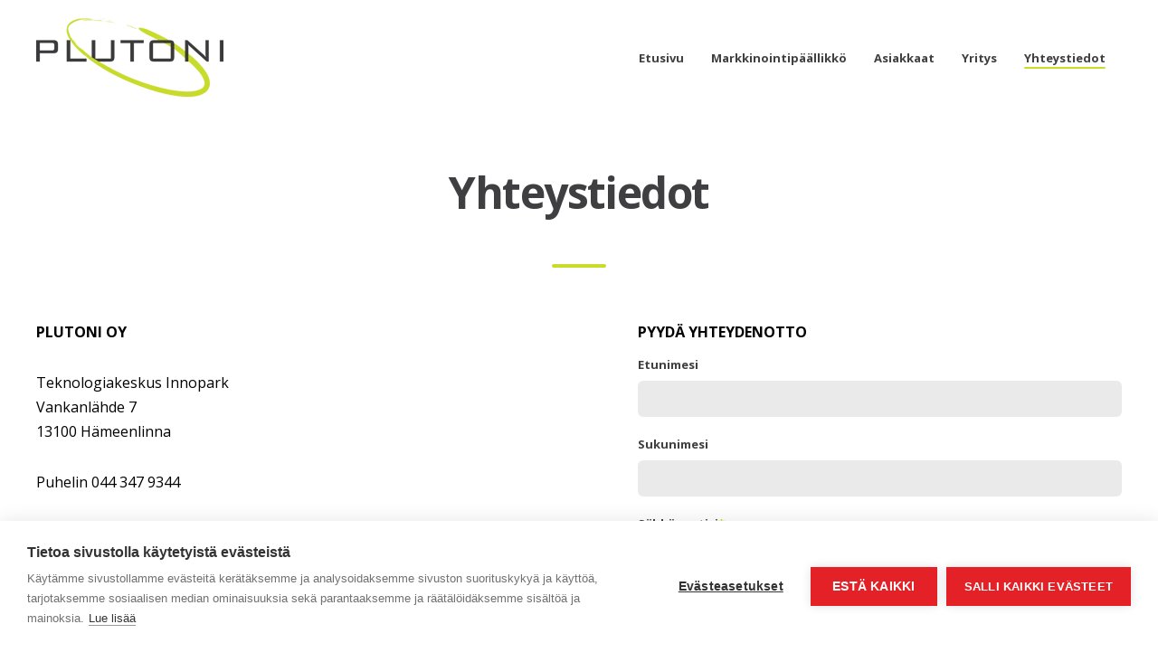

--- FILE ---
content_type: text/html; charset=UTF-8
request_url: https://www.plutoni.fi/yhteystiedot
body_size: 8019
content:
<!doctype html><!--[if lt IE 7]> <html class="no-js lt-ie9 lt-ie8 lt-ie7" lang="en" > <![endif]--><!--[if IE 7]>    <html class="no-js lt-ie9 lt-ie8" lang="en" >        <![endif]--><!--[if IE 8]>    <html class="no-js lt-ie9" lang="en" >               <![endif]--><!--[if gt IE 8]><!--><html class="no-js" lang="en"><!--<![endif]--><head>
    <meta charset="utf-8">
    <meta http-equiv="X-UA-Compatible" content="IE=edge,chrome=1">
    <meta name="author" content="Palveluna Oy">
    <meta name="description" content="Kasvuyhtiö Plutonin löydät Hämeenlinnasta Vankanlähde 7:stä! Tavoitat meidät nopeiten puhelimesta 0443479344 tai sähköpostitse jarkko.kurvinen@plutoni.fi tai somesta!">
    <meta name="generator" content="HubSpot">
    <title>Yhteystiedot | Plutoni Oy</title>
    
    
<meta name="viewport" content="width=device-width, initial-scale=1">

    <script src="/hs/hsstatic/jquery-libs/static-1.1/jquery/jquery-1.7.1.js"></script>
<script>hsjQuery = window['jQuery'];</script>
    <meta property="og:description" content="Kasvuyhtiö Plutonin löydät Hämeenlinnasta Vankanlähde 7:stä! Tavoitat meidät nopeiten puhelimesta 0443479344 tai sähköpostitse jarkko.kurvinen@plutoni.fi tai somesta!">
    <meta property="og:title" content="Yhteystiedot | Plutoni Oy">
    <meta name="twitter:description" content="Kasvuyhtiö Plutonin löydät Hämeenlinnasta Vankanlähde 7:stä! Tavoitat meidät nopeiten puhelimesta 0443479344 tai sähköpostitse jarkko.kurvinen@plutoni.fi tai somesta!">
    <meta name="twitter:title" content="Yhteystiedot | Plutoni Oy">

    

    
    <style>
a.cta_button{-moz-box-sizing:content-box !important;-webkit-box-sizing:content-box !important;box-sizing:content-box !important;vertical-align:middle}.hs-breadcrumb-menu{list-style-type:none;margin:0px 0px 0px 0px;padding:0px 0px 0px 0px}.hs-breadcrumb-menu-item{float:left;padding:10px 0px 10px 10px}.hs-breadcrumb-menu-divider:before{content:'›';padding-left:10px}.hs-featured-image-link{border:0}.hs-featured-image{float:right;margin:0 0 20px 20px;max-width:50%}@media (max-width: 568px){.hs-featured-image{float:none;margin:0;width:100%;max-width:100%}}.hs-screen-reader-text{clip:rect(1px, 1px, 1px, 1px);height:1px;overflow:hidden;position:absolute !important;width:1px}
</style>

    

    
<!--  Added by GoogleTagManager integration -->
<script>
var _hsp = window._hsp = window._hsp || [];
window.dataLayer = window.dataLayer || [];
function gtag(){dataLayer.push(arguments);}

var useGoogleConsentModeV2 = true;
var waitForUpdateMillis = 1000;



var hsLoadGtm = function loadGtm() {
    if(window._hsGtmLoadOnce) {
      return;
    }

    if (useGoogleConsentModeV2) {

      gtag('set','developer_id.dZTQ1Zm',true);

      gtag('consent', 'default', {
      'ad_storage': 'denied',
      'analytics_storage': 'denied',
      'ad_user_data': 'denied',
      'ad_personalization': 'denied',
      'wait_for_update': waitForUpdateMillis
      });

      _hsp.push(['useGoogleConsentModeV2'])
    }

    (function(w,d,s,l,i){w[l]=w[l]||[];w[l].push({'gtm.start':
    new Date().getTime(),event:'gtm.js'});var f=d.getElementsByTagName(s)[0],
    j=d.createElement(s),dl=l!='dataLayer'?'&l='+l:'';j.async=true;j.src=
    'https://www.googletagmanager.com/gtm.js?id='+i+dl;f.parentNode.insertBefore(j,f);
    })(window,document,'script','dataLayer','GTM-PN536X');

    window._hsGtmLoadOnce = true;
};

_hsp.push(['addPrivacyConsentListener', function(consent){
  if(consent.allowed || (consent.categories && consent.categories.analytics)){
    hsLoadGtm();
  }
}]);

</script>

<!-- /Added by GoogleTagManager integration -->

    <link rel="canonical" href="https://www.plutoni.fi/yhteystiedot">


<meta property="og:url" content="https://www.plutoni.fi/yhteystiedot">
<meta name="twitter:card" content="summary">
<link rel="stylesheet" href="//7052064.fs1.hubspotusercontent-na1.net/hubfs/7052064/hub_generated/template_assets/DEFAULT_ASSET/1767723259071/template_layout.min.css">


<link rel="stylesheet" href="https://www.plutoni.fi/hubfs/hub_generated/template_assets/1/25303857044/1744212744753/template_plutoni.min.css">




</head>
<body class="   hs-content-id-35361451195 hs-landing-page hs-page " style="">
<!--  Added by GoogleTagManager integration -->
<noscript><iframe src="https://www.googletagmanager.com/ns.html?id=GTM-PN536X" height="0" width="0" style="display:none;visibility:hidden"></iframe></noscript>

<!-- /Added by GoogleTagManager integration -->

    <div class="header-container-wrapper">
    <div class="header-container container-fluid">

<div class="row-fluid-wrapper row-depth-1 row-number-1 ">
<div class="row-fluid ">
<div class="span12 widget-span widget-type-global_group " style="" data-widget-type="global_group" data-x="0" data-w="12">
<div class="" data-global-widget-path="generated_global_groups/35357324430.html"><div class="row-fluid-wrapper row-depth-1 row-number-1 ">
<div class="row-fluid ">
<div class="span12 widget-span widget-type-cell header-wrapper" style="" data-widget-type="cell" data-x="0" data-w="12">

<div class="row-fluid-wrapper row-depth-1 row-number-2 ">
<div class="row-fluid ">
<div class="span12 widget-span widget-type-cell centered ptb20 vmiddle never-stack" style="" data-widget-type="cell" data-x="0" data-w="12">

<div class="row-fluid-wrapper row-depth-1 row-number-3 ">
<div class="row-fluid ">
<div class="span3 widget-span widget-type-cell ns-sm-span5" style="" data-widget-type="cell" data-x="0" data-w="3">

<div class="row-fluid-wrapper row-depth-1 row-number-4 ">
<div class="row-fluid ">
<div class="span12 widget-span widget-type-logo " style="" data-widget-type="logo" data-x="0" data-w="12">
<div class="cell-wrapper layout-widget-wrapper">
<span id="hs_cos_wrapper_module_146731076570910" class="hs_cos_wrapper hs_cos_wrapper_widget hs_cos_wrapper_type_logo" style="" data-hs-cos-general-type="widget" data-hs-cos-type="logo"><a href="https://www.plutoni.fi" id="hs-link-module_146731076570910" style="border-width:0px;border:0px;"><img src="https://www.plutoni.fi/hs-fs/hubfs/plutoni-rbg-alpha.png?width=207&amp;height=87&amp;name=plutoni-rbg-alpha.png" class="hs-image-widget " height="87" style="height: auto;width:207px;border-width:0px;border:0px;" width="207" alt="Plutoni logo" title="Plutoni logo" srcset="https://www.plutoni.fi/hs-fs/hubfs/plutoni-rbg-alpha.png?width=104&amp;height=44&amp;name=plutoni-rbg-alpha.png 104w, https://www.plutoni.fi/hs-fs/hubfs/plutoni-rbg-alpha.png?width=207&amp;height=87&amp;name=plutoni-rbg-alpha.png 207w, https://www.plutoni.fi/hs-fs/hubfs/plutoni-rbg-alpha.png?width=311&amp;height=131&amp;name=plutoni-rbg-alpha.png 311w, https://www.plutoni.fi/hs-fs/hubfs/plutoni-rbg-alpha.png?width=414&amp;height=174&amp;name=plutoni-rbg-alpha.png 414w, https://www.plutoni.fi/hs-fs/hubfs/plutoni-rbg-alpha.png?width=518&amp;height=218&amp;name=plutoni-rbg-alpha.png 518w, https://www.plutoni.fi/hs-fs/hubfs/plutoni-rbg-alpha.png?width=621&amp;height=261&amp;name=plutoni-rbg-alpha.png 621w" sizes="(max-width: 207px) 100vw, 207px"></a></span></div><!--end layout-widget-wrapper -->
</div><!--end widget-span -->
</div><!--end row-->
</div><!--end row-wrapper -->

</div><!--end widget-span -->
<div class="span9 widget-span widget-type-cell ns-sm-span7" style="" data-widget-type="cell" data-x="3" data-w="9">

<div class="row-fluid-wrapper row-depth-1 row-number-5 ">
<div class="row-fluid ">
<div class="span12 widget-span widget-type-cell all-inline tr" style="" data-widget-type="cell" data-x="0" data-w="12">

</div><!--end widget-span -->
</div><!--end row-->
</div><!--end row-wrapper -->

<div class="row-fluid-wrapper row-depth-1 row-number-6 ">
<div class="row-fluid ">
<div class="span12 widget-span widget-type-cell all-inline tr" style="" data-widget-type="cell" data-x="0" data-w="12">

<div class="row-fluid-wrapper row-depth-2 row-number-1 ">
<div class="row-fluid ">
<div class="span12 widget-span widget-type-menu menu-bar first-not-active flyouts-fade flyouts-slide md-hidden" style="" data-widget-type="menu" data-x="0" data-w="12">
<div class="cell-wrapper layout-widget-wrapper">
<span id="hs_cos_wrapper_module_146731076570911" class="hs_cos_wrapper hs_cos_wrapper_widget hs_cos_wrapper_type_menu" style="" data-hs-cos-general-type="widget" data-hs-cos-type="menu"><div id="hs_menu_wrapper_module_146731076570911" class="hs-menu-wrapper active-branch flyouts hs-menu-flow-horizontal" role="navigation" data-sitemap-name="default" data-menu-id="6424277071" aria-label="Navigation Menu">
 <ul role="menu" class="active-branch">
  <li class="hs-menu-item hs-menu-depth-1" role="none"><a href="https://www.plutoni.fi" role="menuitem">Etusivu</a></li>
  <li class="hs-menu-item hs-menu-depth-1" role="none"><a href="https://www.plutoni.fi/markkinointipaallikko" role="menuitem">Markkinointipäällikkö</a></li>
  <li class="hs-menu-item hs-menu-depth-1" role="none"><a href="https://www.plutoni.fi/asiakkaat" role="menuitem">Asiakkaat</a></li>
  <li class="hs-menu-item hs-menu-depth-1 hs-item-has-children" role="none"><a href="https://www.plutoni.fi/yritys" aria-haspopup="true" aria-expanded="false" role="menuitem">Yritys</a>
   <ul role="menu" class="hs-menu-children-wrapper">
    <li class="hs-menu-item hs-menu-depth-2" role="none"><a href="https://www.plutoni.fi/jarkkokurvinen" role="menuitem">Jarkko Kurvinen</a></li>
    <li class="hs-menu-item hs-menu-depth-2" role="none"><a href="https://www.plutoni.fi/julkaisut" role="menuitem">Julkaisut</a></li>
   </ul></li>
  <li class="hs-menu-item hs-menu-depth-1 active active-branch" role="none"><a href="https://www.plutoni.fi/yhteystiedot" role="menuitem">Yhteystiedot</a></li>
 </ul>
</div></span></div><!--end layout-widget-wrapper -->
</div><!--end widget-span -->
</div><!--end row-->
</div><!--end row-wrapper -->

<div class="row-fluid-wrapper row-depth-2 row-number-2 ">
<div class="row-fluid ">
<div class="span12 widget-span widget-type-language_switcher lang-select ml10" style="" data-widget-type="language_switcher" data-x="0" data-w="12">
<div class="cell-wrapper layout-widget-wrapper">
<span id="hs_cos_wrapper_module_1516044379903510" class="hs_cos_wrapper hs_cos_wrapper_widget hs_cos_wrapper_type_language_switcher" style="" data-hs-cos-general-type="widget" data-hs-cos-type="language_switcher"></span></div><!--end layout-widget-wrapper -->
</div><!--end widget-span -->
</div><!--end row-->
</div><!--end row-wrapper -->

<div class="row-fluid-wrapper row-depth-2 row-number-3 ">
<div class="row-fluid ">
<div class="span12 widget-span widget-type-custom_widget hidden md-visible" style="" data-widget-type="custom_widget" data-x="0" data-w="12">
<div id="hs_cos_wrapper_module_15306479664731214" class="hs_cos_wrapper hs_cos_wrapper_widget hs_cos_wrapper_type_module" style="" data-hs-cos-general-type="widget" data-hs-cos-type="module"><span class="control-button menu" data-slide-menu="primary-slide-menu">
<span class="open">
<i class="fa fa-bars" aria-hidden="true"></i>
</span>
<span class="close">
<i class="fa fa-bars" aria-hidden="true"></i>
</span>
<span></span></span></div>

</div><!--end widget-span -->
</div><!--end row-->
</div><!--end row-wrapper -->

</div><!--end widget-span -->
</div><!--end row-->
</div><!--end row-wrapper -->

<div class="row-fluid-wrapper row-depth-1 row-number-1 ">
<div class="row-fluid ">
<div class="span12 widget-span widget-type-cell all-inline tr" style="" data-widget-type="cell" data-x="0" data-w="12">

</div><!--end widget-span -->
</div><!--end row-->
</div><!--end row-wrapper -->

</div><!--end widget-span -->
</div><!--end row-->
</div><!--end row-wrapper -->

</div><!--end widget-span -->
</div><!--end row-->
</div><!--end row-wrapper -->

</div><!--end widget-span -->
</div><!--end row-->
</div><!--end row-wrapper -->
</div>
</div><!--end widget-span -->
</div><!--end row-->
</div><!--end row-wrapper -->

<div class="row-fluid-wrapper row-depth-1 row-number-2 ">
<div class="row-fluid ">
<div class="span12 widget-span widget-type-global_group " style="" data-widget-type="global_group" data-x="0" data-w="12">
<div class="" data-global-widget-path="generated_global_groups/35357326103.html"><div class="row-fluid-wrapper row-depth-1 row-number-1 ">
<div class="row-fluid ">
<div class="sticky-header-options" data-linked-to=".header-wrapper">
<div class="span12 widget-span widget-type-cell sticky-header md-hidden" style="" data-widget-type="cell" data-x="0" data-w="12">

<div class="row-fluid-wrapper row-depth-1 row-number-2 ">
<div class="row-fluid ">
<div class="span12 widget-span widget-type-cell centered ptb5 vmiddle never-stack" style="" data-widget-type="cell" data-x="0" data-w="12">

<div class="row-fluid-wrapper row-depth-1 row-number-3 ">
<div class="row-fluid ">
<div class="span3 widget-span widget-type-cell ns-sm-span5" style="" data-widget-type="cell" data-x="0" data-w="3">

<div class="row-fluid-wrapper row-depth-1 row-number-4 ">
<div class="row-fluid ">
<div class="span12 widget-span widget-type-logo " style="" data-widget-type="logo" data-x="0" data-w="12">
<div class="cell-wrapper layout-widget-wrapper">
<span id="hs_cos_wrapper_module_146731076570910" class="hs_cos_wrapper hs_cos_wrapper_widget hs_cos_wrapper_type_logo" style="" data-hs-cos-general-type="widget" data-hs-cos-type="logo"><a href="https://www.plutoni.fi" id="hs-link-module_146731076570910" style="border-width:0px;border:0px;"><img src="https://www.plutoni.fi/hs-fs/hubfs/plutoni-rbg-alpha.png?width=207&amp;height=87&amp;name=plutoni-rbg-alpha.png" class="hs-image-widget " height="87" style="height: auto;width:207px;border-width:0px;border:0px;" width="207" alt="plutoni-rbg-alpha" title="plutoni-rbg-alpha" srcset="https://www.plutoni.fi/hs-fs/hubfs/plutoni-rbg-alpha.png?width=104&amp;height=44&amp;name=plutoni-rbg-alpha.png 104w, https://www.plutoni.fi/hs-fs/hubfs/plutoni-rbg-alpha.png?width=207&amp;height=87&amp;name=plutoni-rbg-alpha.png 207w, https://www.plutoni.fi/hs-fs/hubfs/plutoni-rbg-alpha.png?width=311&amp;height=131&amp;name=plutoni-rbg-alpha.png 311w, https://www.plutoni.fi/hs-fs/hubfs/plutoni-rbg-alpha.png?width=414&amp;height=174&amp;name=plutoni-rbg-alpha.png 414w, https://www.plutoni.fi/hs-fs/hubfs/plutoni-rbg-alpha.png?width=518&amp;height=218&amp;name=plutoni-rbg-alpha.png 518w, https://www.plutoni.fi/hs-fs/hubfs/plutoni-rbg-alpha.png?width=621&amp;height=261&amp;name=plutoni-rbg-alpha.png 621w" sizes="(max-width: 207px) 100vw, 207px"></a></span></div><!--end layout-widget-wrapper -->
</div><!--end widget-span -->
</div><!--end row-->
</div><!--end row-wrapper -->

</div><!--end widget-span -->
<div class="span9 widget-span widget-type-cell ns-sm-span7" style="" data-widget-type="cell" data-x="3" data-w="9">

<div class="row-fluid-wrapper row-depth-1 row-number-5 ">
<div class="row-fluid ">
<div class="span12 widget-span widget-type-cell all-inline tr" style="" data-widget-type="cell" data-x="0" data-w="12">

</div><!--end widget-span -->
</div><!--end row-->
</div><!--end row-wrapper -->

<div class="row-fluid-wrapper row-depth-1 row-number-6 ">
<div class="row-fluid ">
<div class="span12 widget-span widget-type-cell all-inline tr" style="" data-widget-type="cell" data-x="0" data-w="12">

<div class="row-fluid-wrapper row-depth-2 row-number-1 ">
<div class="row-fluid ">
<div class="span12 widget-span widget-type-menu menu-bar first-not-active flyouts-fade flyouts-slide md-hidden" style="" data-widget-type="menu" data-x="0" data-w="12">
<div class="cell-wrapper layout-widget-wrapper">
<span id="hs_cos_wrapper_module_146731076570911" class="hs_cos_wrapper hs_cos_wrapper_widget hs_cos_wrapper_type_menu" style="" data-hs-cos-general-type="widget" data-hs-cos-type="menu"><div id="hs_menu_wrapper_module_146731076570911" class="hs-menu-wrapper active-branch flyouts hs-menu-flow-horizontal" role="navigation" data-sitemap-name="default" data-menu-id="6424277071" aria-label="Navigation Menu">
 <ul role="menu" class="active-branch">
  <li class="hs-menu-item hs-menu-depth-1" role="none"><a href="https://www.plutoni.fi" role="menuitem">Etusivu</a></li>
  <li class="hs-menu-item hs-menu-depth-1" role="none"><a href="https://www.plutoni.fi/markkinointipaallikko" role="menuitem">Markkinointipäällikkö</a></li>
  <li class="hs-menu-item hs-menu-depth-1" role="none"><a href="https://www.plutoni.fi/asiakkaat" role="menuitem">Asiakkaat</a></li>
  <li class="hs-menu-item hs-menu-depth-1 hs-item-has-children" role="none"><a href="https://www.plutoni.fi/yritys" aria-haspopup="true" aria-expanded="false" role="menuitem">Yritys</a>
   <ul role="menu" class="hs-menu-children-wrapper">
    <li class="hs-menu-item hs-menu-depth-2" role="none"><a href="https://www.plutoni.fi/jarkkokurvinen" role="menuitem">Jarkko Kurvinen</a></li>
    <li class="hs-menu-item hs-menu-depth-2" role="none"><a href="https://www.plutoni.fi/julkaisut" role="menuitem">Julkaisut</a></li>
   </ul></li>
  <li class="hs-menu-item hs-menu-depth-1 active active-branch" role="none"><a href="https://www.plutoni.fi/yhteystiedot" role="menuitem">Yhteystiedot</a></li>
 </ul>
</div></span></div><!--end layout-widget-wrapper -->
</div><!--end widget-span -->
</div><!--end row-->
</div><!--end row-wrapper -->

<div class="row-fluid-wrapper row-depth-2 row-number-2 ">
<div class="row-fluid ">
<div class="span12 widget-span widget-type-language_switcher lang-select ml10" style="" data-widget-type="language_switcher" data-x="0" data-w="12">
<div class="cell-wrapper layout-widget-wrapper">
<span id="hs_cos_wrapper_module_1516061150321558" class="hs_cos_wrapper hs_cos_wrapper_widget hs_cos_wrapper_type_language_switcher" style="" data-hs-cos-general-type="widget" data-hs-cos-type="language_switcher"></span></div><!--end layout-widget-wrapper -->
</div><!--end widget-span -->
</div><!--end row-->
</div><!--end row-wrapper -->

</div><!--end widget-span -->
</div><!--end row-->
</div><!--end row-wrapper -->

<div class="row-fluid-wrapper row-depth-1 row-number-1 ">
<div class="row-fluid ">
<div class="span12 widget-span widget-type-cell all-inline tr" style="" data-widget-type="cell" data-x="0" data-w="12">

</div><!--end widget-span -->
</div><!--end row-->
</div><!--end row-wrapper -->

</div><!--end widget-span -->
</div><!--end row-->
</div><!--end row-wrapper -->

</div><!--end widget-span -->
</div><!--end row-->
</div><!--end row-wrapper -->

</div><!--end widget-span -->
  </div>
</div><!--end row-->
</div><!--end row-wrapper -->
</div>
</div><!--end widget-span -->
</div><!--end row-->
</div><!--end row-wrapper -->

<div class="row-fluid-wrapper row-depth-1 row-number-3 ">
<div class="row-fluid ">
<div class="span12 widget-span widget-type-global_group " style="" data-widget-type="global_group" data-x="0" data-w="12">
<div class="" data-global-widget-path="generated_global_groups/35357324493.html"><div class="row-fluid-wrapper row-depth-1 row-number-1 ">
<div class="row-fluid ">
<div id="primary-slide-menu" class="span12 widget-span widget-type-cell slide-menu right w400 bg-white" style="" data-widget-type="cell" data-x="0" data-w="12">

<div class="row-fluid-wrapper row-depth-1 row-number-2 ">
<div class="row-fluid ">
<div class="span12 widget-span widget-type-cell slide-menu-scroller" style="" data-widget-type="cell" data-x="0" data-w="12">

<div class="row-fluid-wrapper row-depth-1 row-number-3 ">
<div class="row-fluid ">
<div class="span12 widget-span widget-type-cell never-stack ptb20 plr30 vmiddle bg-dark white-content" style="" data-widget-type="cell" data-x="0" data-w="12">

<div class="row-fluid-wrapper row-depth-1 row-number-4 ">
<div class="row-fluid ">
<div class="span9 widget-span widget-type-rich_text " style="" data-widget-type="rich_text" data-x="0" data-w="9">
<div class="cell-wrapper layout-widget-wrapper">
<span id="hs_cos_wrapper_module_1490019842268586" class="hs_cos_wrapper hs_cos_wrapper_widget hs_cos_wrapper_type_rich_text" style="" data-hs-cos-general-type="widget" data-hs-cos-type="rich_text"><strong>Valikko</strong></span>
</div><!--end layout-widget-wrapper -->
</div><!--end widget-span -->
<div class="span3 widget-span widget-type-custom_widget tr" style="" data-widget-type="custom_widget" data-x="9" data-w="3">
<div id="hs_cos_wrapper_module_15306489371471734" class="hs_cos_wrapper hs_cos_wrapper_widget hs_cos_wrapper_type_module" style="" data-hs-cos-general-type="widget" data-hs-cos-type="module"><span class="control-button menu" data-slide-menu="primary-slide-menu">
<span class="open">
<!-- Default: -->
<i class="fa fa-bars" aria-hidden="true"></i>
<!-- Other ideas: -->
<!--Open Menu-->
<!--<i class="fa fa-list" aria-hidden="true"></i>-->
<!--<i class="fa fa-ellipsis-v" aria-hidden="true"></i>-->
</span>
<span class="close">
<!-- Default: -->
<!--<i class="fa fa-ellipsis-v" aria-hidden="true"></i>-->
<!-- Other ideas: -->
<!--Close Menu-->
<!--<i class="fa fa-ellipsis-h" aria-hidden="true"></i>-->
<!--<i class="fa fa-bars" aria-hidden="true"></i>-->
<i class="fa fa-close" aria-hidden="true"></i>
</span>
<span></span></span></div>

</div><!--end widget-span -->
</div><!--end row-->
</div><!--end row-wrapper -->

</div><!--end widget-span -->
</div><!--end row-->
</div><!--end row-wrapper -->

<div class="row-fluid-wrapper row-depth-1 row-number-5 ">
<div class="row-fluid ">
<div class="span12 widget-span widget-type-cell all-inline p30 tc" style="" data-widget-type="cell" data-x="0" data-w="12">

</div><!--end widget-span -->
</div><!--end row-->
</div><!--end row-wrapper -->

<div class="row-fluid-wrapper row-depth-1 row-number-6 ">
<div class="row-fluid ">
<div class="span12 widget-span widget-type-menu accordion-menu" style="" data-widget-type="menu" data-x="0" data-w="12">
<div class="cell-wrapper layout-widget-wrapper">
<span id="hs_cos_wrapper_module_14895144107501455" class="hs_cos_wrapper hs_cos_wrapper_widget hs_cos_wrapper_type_menu" style="" data-hs-cos-general-type="widget" data-hs-cos-type="menu"><div id="hs_menu_wrapper_module_14895144107501455" class="hs-menu-wrapper active-branch flyouts hs-menu-flow-horizontal" role="navigation" data-sitemap-name="default" data-menu-id="6424277071" aria-label="Navigation Menu">
 <ul role="menu" class="active-branch">
  <li class="hs-menu-item hs-menu-depth-1" role="none"><a href="https://www.plutoni.fi" role="menuitem">Etusivu</a></li>
  <li class="hs-menu-item hs-menu-depth-1" role="none"><a href="https://www.plutoni.fi/markkinointipaallikko" role="menuitem">Markkinointipäällikkö</a></li>
  <li class="hs-menu-item hs-menu-depth-1" role="none"><a href="https://www.plutoni.fi/asiakkaat" role="menuitem">Asiakkaat</a></li>
  <li class="hs-menu-item hs-menu-depth-1 hs-item-has-children" role="none"><a href="https://www.plutoni.fi/yritys" aria-haspopup="true" aria-expanded="false" role="menuitem">Yritys</a>
   <ul role="menu" class="hs-menu-children-wrapper">
    <li class="hs-menu-item hs-menu-depth-2" role="none"><a href="https://www.plutoni.fi/jarkkokurvinen" role="menuitem">Jarkko Kurvinen</a></li>
    <li class="hs-menu-item hs-menu-depth-2" role="none"><a href="https://www.plutoni.fi/julkaisut" role="menuitem">Julkaisut</a></li>
   </ul></li>
  <li class="hs-menu-item hs-menu-depth-1 active active-branch" role="none"><a href="https://www.plutoni.fi/yhteystiedot" role="menuitem">Yhteystiedot</a></li>
 </ul>
</div></span></div><!--end layout-widget-wrapper -->
</div><!--end widget-span -->
</div><!--end row-->
</div><!--end row-wrapper -->

</div><!--end widget-span -->
</div><!--end row-->
</div><!--end row-wrapper -->

</div><!--end widget-span -->
</div><!--end row-->
</div><!--end row-wrapper -->

<div class="row-fluid-wrapper row-depth-1 row-number-7 ">
<div class="row-fluid ">
<div class="span12 widget-span widget-type-space slide-menu-overlay bg-dark o50" style="" data-widget-type="space" data-x="0" data-w="12">
<div class="cell-wrapper layout-widget-wrapper">
<span id="hs_cos_wrapper_module_1490022072855604" class="hs_cos_wrapper hs_cos_wrapper_widget hs_cos_wrapper_type_space" style="" data-hs-cos-general-type="widget" data-hs-cos-type="space"></span></div><!--end layout-widget-wrapper -->
</div><!--end widget-span -->
</div><!--end row-->
</div><!--end row-wrapper -->
</div>
</div><!--end widget-span -->
</div><!--end row-->
</div><!--end row-wrapper -->

    </div><!--end header -->
</div><!--end header wrapper -->

<div class="body-container-wrapper">
    <div class="body-container container-fluid">

<div class="row-fluid-wrapper row-depth-1 row-number-1 ">
<div class="row-fluid ">
<div class="span12 widget-span widget-type-cell " style="" data-widget-type="cell" data-x="0" data-w="12">

<div class="row-fluid-wrapper row-depth-1 row-number-2 ">
<div class="row-fluid ">
<div class="span12 widget-span widget-type-custom_widget section-intro sep tc pt60" style="" data-widget-type="custom_widget" data-x="0" data-w="12">
<div id="hs_cos_wrapper_module_16010348747574351" class="hs_cos_wrapper hs_cos_wrapper_widget hs_cos_wrapper_type_module widget-type-rich_text widget-type-rich_text" style="" data-hs-cos-general-type="widget" data-hs-cos-type="module"><span id="hs_cos_wrapper_module_16010348747574351_" class="hs_cos_wrapper hs_cos_wrapper_widget hs_cos_wrapper_type_rich_text" style="" data-hs-cos-general-type="widget" data-hs-cos-type="rich_text"><h2 style="text-align: center;">Yhteystiedot</h2></span></div>

</div><!--end widget-span -->
</div><!--end row-->
</div><!--end row-wrapper -->

<div class="row-fluid-wrapper row-depth-1 row-number-3 ">
<div class="row-fluid ">
<div class="span12 widget-span widget-type-cell " style="" data-widget-type="cell" data-x="0" data-w="12">

<div class="row-fluid-wrapper row-depth-1 row-number-4 ">
<div class="row-fluid ">
<div class="span12 widget-span widget-type-cell centered md-stack pb130" style="" data-widget-type="cell" data-x="0" data-w="12">

<div class="row-fluid-wrapper row-depth-1 row-number-5 ">
<div class="row-fluid ">
<div class="span6 widget-span widget-type-cell pr50 md-pr0 md-mb80" style="" data-widget-type="cell" data-x="0" data-w="6">

<div class="row-fluid-wrapper row-depth-2 row-number-1 ">
<div class="row-fluid ">
<div class="span12 widget-span widget-type-custom_widget " style="" data-widget-type="custom_widget" data-x="0" data-w="12">
<div id="hs_cos_wrapper_module_16010337290243578" class="hs_cos_wrapper hs_cos_wrapper_widget hs_cos_wrapper_type_module widget-type-rich_text widget-type-rich_text" style="" data-hs-cos-general-type="widget" data-hs-cos-type="module"><span id="hs_cos_wrapper_module_16010337290243578_" class="hs_cos_wrapper hs_cos_wrapper_widget hs_cos_wrapper_type_rich_text" style="" data-hs-cos-general-type="widget" data-hs-cos-type="rich_text"><div data-widget-type="widget_container" data-x="0" data-w="12">
<div>
<div>
<p><strong>PLUTONI OY</strong></p>
<p>Teknologiakeskus Innopark<br>Vankanlähde 7<br>13100 Hämeenlinna</p>
<p>Puhelin 044 347 9344</p>
<p>Markkinointipäällikkö<br><strong>Jarkko Kurvinen</strong><br><a href="mailto:jarkko.kurvinen@plutoni.fi">jarkko.kurvinen@plutoni.fi</a></p>
<p>Y-tunnus: 2073657-6</p>
</div>
</div>
<div>&nbsp;</div>
<div>
<div>
<p><strong>OTA YHTEYTTÄ<br>kun haluat markkinoinniltasi tulosta ja lisää myyntiä</strong></p>
<p>Saat nopeasti selville, miten Plutoni voi auttaa sinua saavuttamaan tavoitteesi.</p>
<p>Soita tai lähetä sähköpostia Plutonin markkinointipäällikölle Jarkko Kurviselle (p. 044 347 9344,<span>&nbsp;</span><a href="mailto:jarkko.kurvinen@plutoni.fi">jarkko.kurvinen@plutoni.fi</a>)</p>
</div>
</div>
</div></span></div>

</div><!--end widget-span -->
</div><!--end row-->
</div><!--end row-wrapper -->

</div><!--end widget-span -->
<div class="span6 widget-span widget-type-cell pl50 md-pl0" style="" data-widget-type="cell" data-x="6" data-w="6">

<div class="row-fluid-wrapper row-depth-2 row-number-2 ">
<div class="row-fluid ">
<div class="span12 widget-span widget-type-custom_widget " style="" data-widget-type="custom_widget" data-x="0" data-w="12">
<div id="hs_cos_wrapper_module_16010339149253735" class="hs_cos_wrapper hs_cos_wrapper_widget hs_cos_wrapper_type_module widget-type-rich_text widget-type-rich_text" style="" data-hs-cos-general-type="widget" data-hs-cos-type="module"><span id="hs_cos_wrapper_module_16010339149253735_" class="hs_cos_wrapper hs_cos_wrapper_widget hs_cos_wrapper_type_rich_text" style="" data-hs-cos-general-type="widget" data-hs-cos-type="rich_text"><strong>PYYDÄ YHTEYDENOTTO<br></strong></span></div>

</div><!--end widget-span -->
</div><!--end row-->
</div><!--end row-wrapper -->

<div class="row-fluid-wrapper row-depth-2 row-number-3 ">
<div class="row-fluid ">
<div class="span12 widget-span widget-type-custom_widget " style="" data-widget-type="custom_widget" data-x="0" data-w="12">
<div id="hs_cos_wrapper_module_16010338207143692" class="hs_cos_wrapper hs_cos_wrapper_widget hs_cos_wrapper_type_module widget-type-form widget-type-form" style="" data-hs-cos-general-type="widget" data-hs-cos-type="module">


	



	<span id="hs_cos_wrapper_module_16010338207143692_" class="hs_cos_wrapper hs_cos_wrapper_widget hs_cos_wrapper_type_form" style="" data-hs-cos-general-type="widget" data-hs-cos-type="form">
<div id="hs_form_target_module_16010338207143692"></div>








</span>
</div>

</div><!--end widget-span -->
</div><!--end row-->
</div><!--end row-wrapper -->

</div><!--end widget-span -->
</div><!--end row-->
</div><!--end row-wrapper -->

</div><!--end widget-span -->
</div><!--end row-->
</div><!--end row-wrapper -->

<div class="row-fluid-wrapper row-depth-1 row-number-1 ">
<div class="row-fluid ">
<div class="span12 widget-span widget-type-cell pb80" style="background:#f7f7f7;" data-widget-type="cell" data-x="0" data-w="12">

<div class="row-fluid-wrapper row-depth-1 row-number-2 ">
<div class="row-fluid ">
<div class="span12 widget-span widget-type-cell centered" style="" data-widget-type="cell" data-x="0" data-w="12">

<div class="row-fluid-wrapper row-depth-2 row-number-1 ">
<div class="row-fluid ">
<div class="span12 widget-span widget-type-custom_widget section-intro sep tc pt60" style="" data-widget-type="custom_widget" data-x="0" data-w="12">
<div id="hs_cos_wrapper_module_16010350690654603" class="hs_cos_wrapper hs_cos_wrapper_widget hs_cos_wrapper_type_module widget-type-rich_text widget-type-rich_text" style="" data-hs-cos-general-type="widget" data-hs-cos-type="module"><span id="hs_cos_wrapper_module_16010350690654603_" class="hs_cos_wrapper hs_cos_wrapper_widget hs_cos_wrapper_type_rich_text" style="" data-hs-cos-general-type="widget" data-hs-cos-type="rich_text"><h2 style="text-align: center;">Tiimi</h2></span></div>

</div><!--end widget-span -->
</div><!--end row-->
</div><!--end row-wrapper -->

<div class="row-fluid-wrapper row-depth-2 row-number-2 ">
<div class="row-fluid ">
<div class="span3 widget-span widget-type-cell " style="" data-widget-type="cell" data-x="0" data-w="3">

<div class="row-fluid-wrapper row-depth-2 row-number-3 ">
<div class="row-fluid ">
<div class="span12 widget-span widget-type-custom_widget pb20 tc" style="" data-widget-type="custom_widget" data-x="0" data-w="12">
<div id="hs_cos_wrapper_module_16010346454944201" class="hs_cos_wrapper hs_cos_wrapper_widget hs_cos_wrapper_type_module widget-type-linked_image widget-type-linked_image" style="" data-hs-cos-general-type="widget" data-hs-cos-type="module">
    



  



<span id="hs_cos_wrapper_module_16010346454944201_" class="hs_cos_wrapper hs_cos_wrapper_widget hs_cos_wrapper_type_linked_image" style="" data-hs-cos-general-type="widget" data-hs-cos-type="linked_image"><img src="https://www.plutoni.fi/hs-fs/hubfs/jarkko-kurvinen-palveluna.jpg?width=300&amp;name=jarkko-kurvinen-palveluna.jpg" class="hs-image-widget " style="width:300px;border-width:0px;border:0px;" width="300" alt="Jarkko Kurvinen " title="Jarkko Kurvinen " srcset="https://www.plutoni.fi/hs-fs/hubfs/jarkko-kurvinen-palveluna.jpg?width=150&amp;name=jarkko-kurvinen-palveluna.jpg 150w, https://www.plutoni.fi/hs-fs/hubfs/jarkko-kurvinen-palveluna.jpg?width=300&amp;name=jarkko-kurvinen-palveluna.jpg 300w, https://www.plutoni.fi/hs-fs/hubfs/jarkko-kurvinen-palveluna.jpg?width=450&amp;name=jarkko-kurvinen-palveluna.jpg 450w, https://www.plutoni.fi/hs-fs/hubfs/jarkko-kurvinen-palveluna.jpg?width=600&amp;name=jarkko-kurvinen-palveluna.jpg 600w, https://www.plutoni.fi/hs-fs/hubfs/jarkko-kurvinen-palveluna.jpg?width=750&amp;name=jarkko-kurvinen-palveluna.jpg 750w, https://www.plutoni.fi/hs-fs/hubfs/jarkko-kurvinen-palveluna.jpg?width=900&amp;name=jarkko-kurvinen-palveluna.jpg 900w" sizes="(max-width: 300px) 100vw, 300px"></span></div>

   </div><!--end widget-span -->
    </div><!--end row-->
</div><!--end row-wrapper -->

<div class="row-fluid-wrapper row-depth-2 row-number-4 ">
<div class="row-fluid ">
<div class="span12 widget-span widget-type-custom_widget pb20" style="" data-widget-type="custom_widget" data-x="0" data-w="12">
<div id="hs_cos_wrapper_module_16010348161574275" class="hs_cos_wrapper hs_cos_wrapper_widget hs_cos_wrapper_type_module widget-type-rich_text widget-type-rich_text" style="" data-hs-cos-general-type="widget" data-hs-cos-type="module"><span id="hs_cos_wrapper_module_16010348161574275_" class="hs_cos_wrapper hs_cos_wrapper_widget hs_cos_wrapper_type_rich_text" style="" data-hs-cos-general-type="widget" data-hs-cos-type="rich_text"><div style="text-align: center;"><strong>Jarkko Kurvinen</strong></div>
<div style="text-align: center;">Markkinointipäällikkö palveluna</div>
<div style="text-align: center;">044 347 9344</div>
<div style="text-align: center;"><a href="mailto:jarkko.kurvinen@plutoni.fi" rel=" noopener">jarkko.kurvinen@plutoni.fi</a></div></span></div>

   </div><!--end widget-span -->
    </div><!--end row-->
</div><!--end row-wrapper -->

</div><!--end widget-span -->
<div class="span3 widget-span widget-type-cell " style="" data-widget-type="cell" data-x="3" data-w="3">

<div class="row-fluid-wrapper row-depth-2 row-number-5 ">
<div class="row-fluid ">
<div class="span12 widget-span widget-type-custom_widget pb20 tc" style="" data-widget-type="custom_widget" data-x="0" data-w="12">
<div id="hs_cos_wrapper_module_16010346536114219" class="hs_cos_wrapper hs_cos_wrapper_widget hs_cos_wrapper_type_module widget-type-linked_image widget-type-linked_image" style="" data-hs-cos-general-type="widget" data-hs-cos-type="module">
    



  



<span id="hs_cos_wrapper_module_16010346536114219_" class="hs_cos_wrapper hs_cos_wrapper_widget hs_cos_wrapper_type_linked_image" style="" data-hs-cos-general-type="widget" data-hs-cos-type="linked_image"><img src="https://www.plutoni.fi/hs-fs/hubfs/anni-pohjavirta-palveluna.jpg?width=300&amp;name=anni-pohjavirta-palveluna.jpg" class="hs-image-widget " style="width:300px;border-width:0px;border:0px;" width="300" alt="Anni Pohjavirta" title="Anni Pohjavirta" srcset="https://www.plutoni.fi/hs-fs/hubfs/anni-pohjavirta-palveluna.jpg?width=150&amp;name=anni-pohjavirta-palveluna.jpg 150w, https://www.plutoni.fi/hs-fs/hubfs/anni-pohjavirta-palveluna.jpg?width=300&amp;name=anni-pohjavirta-palveluna.jpg 300w, https://www.plutoni.fi/hs-fs/hubfs/anni-pohjavirta-palveluna.jpg?width=450&amp;name=anni-pohjavirta-palveluna.jpg 450w, https://www.plutoni.fi/hs-fs/hubfs/anni-pohjavirta-palveluna.jpg?width=600&amp;name=anni-pohjavirta-palveluna.jpg 600w, https://www.plutoni.fi/hs-fs/hubfs/anni-pohjavirta-palveluna.jpg?width=750&amp;name=anni-pohjavirta-palveluna.jpg 750w, https://www.plutoni.fi/hs-fs/hubfs/anni-pohjavirta-palveluna.jpg?width=900&amp;name=anni-pohjavirta-palveluna.jpg 900w" sizes="(max-width: 300px) 100vw, 300px"></span></div>

   </div><!--end widget-span -->
    </div><!--end row-->
</div><!--end row-wrapper -->

<div class="row-fluid-wrapper row-depth-2 row-number-6 ">
<div class="row-fluid ">
<div class="span12 widget-span widget-type-custom_widget pb20" style="" data-widget-type="custom_widget" data-x="0" data-w="12">
<div id="hs_cos_wrapper_module_16010348203384293" class="hs_cos_wrapper hs_cos_wrapper_widget hs_cos_wrapper_type_module widget-type-rich_text widget-type-rich_text" style="" data-hs-cos-general-type="widget" data-hs-cos-type="module"><span id="hs_cos_wrapper_module_16010348203384293_" class="hs_cos_wrapper hs_cos_wrapper_widget hs_cos_wrapper_type_rich_text" style="" data-hs-cos-general-type="widget" data-hs-cos-type="rich_text"><div style="text-align: center;"><strong>Anni Pohjavirta</strong></div>
<div style="text-align: center;"><span>Kasvumarkkinoija<br>050 535 2212<br><a href="mailto:anni.pohjavirta@plutoni.fi" rel=" noopener">anni.pohjavirta@plutoni.fi</a></span></div></span></div>

   </div><!--end widget-span -->
    </div><!--end row-->
</div><!--end row-wrapper -->

</div><!--end widget-span -->
<div class="span3 widget-span widget-type-cell " style="" data-widget-type="cell" data-x="6" data-w="3">

<div class="row-fluid-wrapper row-depth-2 row-number-7 ">
<div class="row-fluid ">
<div class="span12 widget-span widget-type-custom_widget pb20 tc" style="" data-widget-type="custom_widget" data-x="0" data-w="12">
<div id="hs_cos_wrapper_module_16010346516334205" class="hs_cos_wrapper hs_cos_wrapper_widget hs_cos_wrapper_type_module widget-type-linked_image widget-type-linked_image" style="" data-hs-cos-general-type="widget" data-hs-cos-type="module">
    



  



<span id="hs_cos_wrapper_module_16010346516334205_" class="hs_cos_wrapper hs_cos_wrapper_widget hs_cos_wrapper_type_linked_image" style="" data-hs-cos-general-type="widget" data-hs-cos-type="linked_image"><img src="https://www.plutoni.fi/hs-fs/hubfs/tytti-himanen-palveluna.jpg?width=300&amp;name=tytti-himanen-palveluna.jpg" class="hs-image-widget " style="width:300px;border-width:0px;border:0px;" width="300" alt="Tytti Himanen" title="Tytti Himanen" srcset="https://www.plutoni.fi/hs-fs/hubfs/tytti-himanen-palveluna.jpg?width=150&amp;name=tytti-himanen-palveluna.jpg 150w, https://www.plutoni.fi/hs-fs/hubfs/tytti-himanen-palveluna.jpg?width=300&amp;name=tytti-himanen-palveluna.jpg 300w, https://www.plutoni.fi/hs-fs/hubfs/tytti-himanen-palveluna.jpg?width=450&amp;name=tytti-himanen-palveluna.jpg 450w, https://www.plutoni.fi/hs-fs/hubfs/tytti-himanen-palveluna.jpg?width=600&amp;name=tytti-himanen-palveluna.jpg 600w, https://www.plutoni.fi/hs-fs/hubfs/tytti-himanen-palveluna.jpg?width=750&amp;name=tytti-himanen-palveluna.jpg 750w, https://www.plutoni.fi/hs-fs/hubfs/tytti-himanen-palveluna.jpg?width=900&amp;name=tytti-himanen-palveluna.jpg 900w" sizes="(max-width: 300px) 100vw, 300px"></span></div>

   </div><!--end widget-span -->
    </div><!--end row-->
</div><!--end row-wrapper -->

<div class="row-fluid-wrapper row-depth-2 row-number-8 ">
<div class="row-fluid ">
<div class="span12 widget-span widget-type-custom_widget pb20" style="" data-widget-type="custom_widget" data-x="0" data-w="12">
<div id="hs_cos_wrapper_module_16010348189424279" class="hs_cos_wrapper hs_cos_wrapper_widget hs_cos_wrapper_type_module widget-type-rich_text widget-type-rich_text" style="" data-hs-cos-general-type="widget" data-hs-cos-type="module"><span id="hs_cos_wrapper_module_16010348189424279_" class="hs_cos_wrapper hs_cos_wrapper_widget hs_cos_wrapper_type_rich_text" style="" data-hs-cos-general-type="widget" data-hs-cos-type="rich_text"><div style="text-align: center;"><strong>Tytti Himanen</strong></div>
<div style="text-align: center;"><span>Kasvumarkkinoija<br>045 254 4757<br><a href="mailto:tytti.himanen@plutoni.fi" rel=" noopener">tytti.himanen@plutoni.fi</a></span></div></span></div>

   </div><!--end widget-span -->
    </div><!--end row-->
</div><!--end row-wrapper -->

</div><!--end widget-span -->
<div class="span3 widget-span widget-type-cell " style="" data-widget-type="cell" data-x="9" data-w="3">

<div class="row-fluid-wrapper row-depth-2 row-number-9 ">
<div class="row-fluid ">
<div class="span12 widget-span widget-type-custom_widget pb20 tc" style="" data-widget-type="custom_widget" data-x="0" data-w="12">
<div id="hs_cos_wrapper_module_16010346527314211" class="hs_cos_wrapper hs_cos_wrapper_widget hs_cos_wrapper_type_module widget-type-linked_image widget-type-linked_image" style="" data-hs-cos-general-type="widget" data-hs-cos-type="module">
    



  



<span id="hs_cos_wrapper_module_16010346527314211_" class="hs_cos_wrapper hs_cos_wrapper_widget hs_cos_wrapper_type_linked_image" style="" data-hs-cos-general-type="widget" data-hs-cos-type="linked_image"><img src="https://www.plutoni.fi/hs-fs/hubfs/hanna-lehtinen-palveluna.jpg?width=300&amp;name=hanna-lehtinen-palveluna.jpg" class="hs-image-widget " style="width:300px;border-width:0px;border:0px;" width="300" alt="Hanna Lehtinen" title="Hanna Lehtinen" srcset="https://www.plutoni.fi/hs-fs/hubfs/hanna-lehtinen-palveluna.jpg?width=150&amp;name=hanna-lehtinen-palveluna.jpg 150w, https://www.plutoni.fi/hs-fs/hubfs/hanna-lehtinen-palveluna.jpg?width=300&amp;name=hanna-lehtinen-palveluna.jpg 300w, https://www.plutoni.fi/hs-fs/hubfs/hanna-lehtinen-palveluna.jpg?width=450&amp;name=hanna-lehtinen-palveluna.jpg 450w, https://www.plutoni.fi/hs-fs/hubfs/hanna-lehtinen-palveluna.jpg?width=600&amp;name=hanna-lehtinen-palveluna.jpg 600w, https://www.plutoni.fi/hs-fs/hubfs/hanna-lehtinen-palveluna.jpg?width=750&amp;name=hanna-lehtinen-palveluna.jpg 750w, https://www.plutoni.fi/hs-fs/hubfs/hanna-lehtinen-palveluna.jpg?width=900&amp;name=hanna-lehtinen-palveluna.jpg 900w" sizes="(max-width: 300px) 100vw, 300px"></span></div>

   </div><!--end widget-span -->
    </div><!--end row-->
</div><!--end row-wrapper -->

<div class="row-fluid-wrapper row-depth-2 row-number-10 ">
<div class="row-fluid ">
<div class="span12 widget-span widget-type-custom_widget pb20" style="" data-widget-type="custom_widget" data-x="0" data-w="12">
<div id="hs_cos_wrapper_module_16010348196474285" class="hs_cos_wrapper hs_cos_wrapper_widget hs_cos_wrapper_type_module widget-type-rich_text widget-type-rich_text" style="" data-hs-cos-general-type="widget" data-hs-cos-type="module"><span id="hs_cos_wrapper_module_16010348196474285_" class="hs_cos_wrapper hs_cos_wrapper_widget hs_cos_wrapper_type_rich_text" style="" data-hs-cos-general-type="widget" data-hs-cos-type="rich_text"><div style="text-align: center;"><strong>Hanna Lehtinen</strong></div>
<div style="text-align: center;"><span>Kasvumarkkinoija<br>045 258 3848<br><a href="mailto:hanna.lehtinen@plutoni.fi" rel=" noopener">hanna.lehtinen@plutoni.fi</a></span></div></span></div>

   </div><!--end widget-span -->
    </div><!--end row-->
</div><!--end row-wrapper -->

</div><!--end widget-span -->
</div><!--end row-->
</div><!--end row-wrapper -->

</div><!--end widget-span -->
</div><!--end row-->
</div><!--end row-wrapper -->

</div><!--end widget-span -->
</div><!--end row-->
</div><!--end row-wrapper -->

</div><!--end widget-span -->
</div><!--end row-->
</div><!--end row-wrapper -->

</div><!--end widget-span -->
</div><!--end row-->
</div><!--end row-wrapper -->

    </div><!--end body -->
</div><!--end body wrapper -->

<div class="footer-container-wrapper">
    <div class="footer-container container-fluid">

<div class="row-fluid-wrapper row-depth-1 row-number-1 ">
<div class="row-fluid ">
<div class="span12 widget-span widget-type-global_group " style="" data-widget-type="global_group" data-x="0" data-w="12">
<div class="" data-global-widget-path="generated_global_groups/35357328004.html"><div class="row-fluid-wrapper row-depth-1 row-number-1 ">
<div class="row-fluid ">
<div id="contact" class="span12 widget-span widget-type-cell page-section" style="background-color:#cadb2a;" data-widget-type="cell" data-x="0" data-w="12">

<div class="row-fluid-wrapper row-depth-1 row-number-2 ">
<div class="row-fluid ">
<div class="span12 widget-span widget-type-cell centered md-stack pt50" style="" data-widget-type="cell" data-x="0" data-w="12">

<div class="row-fluid-wrapper row-depth-1 row-number-3 ">
<div class="row-fluid ">
<div class="span4 widget-span widget-type-cell md-mb30 pb10" style="" data-widget-type="cell" data-x="0" data-w="4">

<div class="row-fluid-wrapper row-depth-1 row-number-4 ">
<div class="row-fluid ">
<div class="span12 widget-span widget-type-custom_widget " style="" data-widget-type="custom_widget" data-x="0" data-w="12">
<div id="hs_cos_wrapper_module_1601020427246804" class="hs_cos_wrapper hs_cos_wrapper_widget hs_cos_wrapper_type_module widget-type-linked_image" style="" data-hs-cos-general-type="widget" data-hs-cos-type="module">
    



  



<span id="hs_cos_wrapper_module_1601020427246804_" class="hs_cos_wrapper hs_cos_wrapper_widget hs_cos_wrapper_type_linked_image" style="" data-hs-cos-general-type="widget" data-hs-cos-type="linked_image"><img src="https://www.plutoni.fi/hs-fs/hubfs/plutoni_logo-whitering.png?width=250&amp;name=plutoni_logo-whitering.png" class="hs-image-widget " style="width:250px;border-width:0px;border:0px;" width="250" alt="Plutoni logo " title="Plutoni logo " srcset="https://www.plutoni.fi/hs-fs/hubfs/plutoni_logo-whitering.png?width=125&amp;name=plutoni_logo-whitering.png 125w, https://www.plutoni.fi/hs-fs/hubfs/plutoni_logo-whitering.png?width=250&amp;name=plutoni_logo-whitering.png 250w, https://www.plutoni.fi/hs-fs/hubfs/plutoni_logo-whitering.png?width=375&amp;name=plutoni_logo-whitering.png 375w, https://www.plutoni.fi/hs-fs/hubfs/plutoni_logo-whitering.png?width=500&amp;name=plutoni_logo-whitering.png 500w, https://www.plutoni.fi/hs-fs/hubfs/plutoni_logo-whitering.png?width=625&amp;name=plutoni_logo-whitering.png 625w, https://www.plutoni.fi/hs-fs/hubfs/plutoni_logo-whitering.png?width=750&amp;name=plutoni_logo-whitering.png 750w" sizes="(max-width: 250px) 100vw, 250px"></span></div>

</div><!--end widget-span -->
</div><!--end row-->
</div><!--end row-wrapper -->

</div><!--end widget-span -->
<div class="span4 widget-span widget-type-cell md-mb30 pb10" style="" data-widget-type="cell" data-x="4" data-w="4">

<div class="row-fluid-wrapper row-depth-1 row-number-5 ">
<div class="row-fluid ">
<div class="span12 widget-span widget-type-custom_widget " style="" data-widget-type="custom_widget" data-x="0" data-w="12">
<div id="hs_cos_wrapper_module_1601020373145752" class="hs_cos_wrapper hs_cos_wrapper_widget hs_cos_wrapper_type_module widget-type-rich_text" style="" data-hs-cos-general-type="widget" data-hs-cos-type="module"><span id="hs_cos_wrapper_module_1601020373145752_" class="hs_cos_wrapper hs_cos_wrapper_widget hs_cos_wrapper_type_rich_text" style="" data-hs-cos-general-type="widget" data-hs-cos-type="rich_text"><p><strong>Plutoni Oy</strong></p>
<p>Vankanlähde 7<br>13100 Hämeenlinna</p>
<a href="tel:+358443479344"><span></span></a></span></div>

</div><!--end widget-span -->
</div><!--end row-->
</div><!--end row-wrapper -->

</div><!--end widget-span -->
<div class="span4 widget-span widget-type-cell md-mb30 pb10" style="" data-widget-type="cell" data-x="8" data-w="4">

<div class="row-fluid-wrapper row-depth-1 row-number-6 ">
<div class="row-fluid ">
<div class="span12 widget-span widget-type-custom_widget " style="" data-widget-type="custom_widget" data-x="0" data-w="12">
<div id="hs_cos_wrapper_module_1601020243257625" class="hs_cos_wrapper hs_cos_wrapper_widget hs_cos_wrapper_type_module widget-type-rich_text" style="" data-hs-cos-general-type="widget" data-hs-cos-type="module"><span id="hs_cos_wrapper_module_1601020243257625_" class="hs_cos_wrapper hs_cos_wrapper_widget hs_cos_wrapper_type_rich_text" style="" data-hs-cos-general-type="widget" data-hs-cos-type="rich_text"><p><strong>Ota yhteyttä</strong></p>
<p><span style="color: #000000;"><a href="mailto:jarkko.kurvinen@plutoni.fi" style="color: #000000;">jarkko.kurvinen@plutoni.fi</a></span><br><a href="tel:+358443479344"><span><span style="color: #000000;">044 347 9344</span></span></a></p></span></div>

</div><!--end widget-span -->
</div><!--end row-->
</div><!--end row-wrapper -->

</div><!--end widget-span -->
</div><!--end row-->
</div><!--end row-wrapper -->

</div><!--end widget-span -->
</div><!--end row-->
</div><!--end row-wrapper -->

</div><!--end widget-span -->
</div><!--end row-->
</div><!--end row-wrapper -->

<div class="row-fluid-wrapper row-depth-1 row-number-7 ">
<div class="row-fluid ">
<div class="span12 widget-span widget-type-cell ptb50" style="background-color:#cadb2a;" data-widget-type="cell" data-x="0" data-w="12">

<div class="row-fluid-wrapper row-depth-1 row-number-8 ">
<div class="row-fluid ">
<div class="span12 widget-span widget-type-cell centered" style="" data-widget-type="cell" data-x="0" data-w="12">

<div class="row-fluid-wrapper row-depth-1 row-number-9 ">
<div class="row-fluid ">
<div class="span12 widget-span widget-type-custom_widget text-small white-content pr80" style="" data-widget-type="custom_widget" data-x="0" data-w="12">
<div id="hs_cos_wrapper_module_1601020498916846" class="hs_cos_wrapper hs_cos_wrapper_widget hs_cos_wrapper_type_module widget-type-rich_text" style="" data-hs-cos-general-type="widget" data-hs-cos-type="module"><span id="hs_cos_wrapper_module_1601020498916846_" class="hs_cos_wrapper hs_cos_wrapper_widget hs_cos_wrapper_type_rich_text" style="" data-hs-cos-general-type="widget" data-hs-cos-type="rich_text"><div style="text-align: left;">2020 © Plutoni | <a href="https://www.plutoni.fi/tietosuojaseloste" rel="noopener">Tietosuojaseloste</a></div>
<a href="tel:+358443479344"><span></span></a></span></div>

</div><!--end widget-span -->
</div><!--end row-->
</div><!--end row-wrapper -->

</div><!--end widget-span -->
</div><!--end row-->
</div><!--end row-wrapper -->

</div><!--end widget-span -->
</div><!--end row-->
</div><!--end row-wrapper -->
</div>
</div><!--end widget-span -->
</div><!--end row-->
</div><!--end row-wrapper -->

<div class="row-fluid-wrapper row-depth-1 row-number-2 ">
<div class="row-fluid ">
<div class="span12 widget-span widget-type-global_group " style="" data-widget-type="global_group" data-x="0" data-w="12">
<div class="" data-global-widget-path="generated_global_groups/35357342403.html"><div class="row-fluid-wrapper row-depth-1 row-number-1 ">
<div class="row-fluid ">
<div class="span12 widget-span widget-type-custom_widget " style="" data-widget-type="custom_widget" data-x="0" data-w="12">
<div id="hs_cos_wrapper_module_1530645122649432" class="hs_cos_wrapper hs_cos_wrapper_widget hs_cos_wrapper_type_module" style="" data-hs-cos-general-type="widget" data-hs-cos-type="module"><!-- act21.min.js required by all components. Please do not delete. -->
<script src="https://www.plutoni.fi/hubfs/js/act21.min.js"></script></div>

</div><!--end widget-span -->
</div><!--end row-->
</div><!--end row-wrapper -->
</div>
</div><!--end widget-span -->
</div><!--end row-->
</div><!--end row-wrapper -->

    </div><!--end footer -->
</div><!--end footer wrapper -->

    
<!-- HubSpot performance collection script -->
<script defer src="/hs/hsstatic/content-cwv-embed/static-1.1293/embed.js"></script>
<script src="/hs/hsstatic/keyboard-accessible-menu-flyouts/static-1.17/bundles/project.js"></script>
<script>
var hsVars = hsVars || {}; hsVars['language'] = 'en';
</script>

<script src="/hs/hsstatic/cos-i18n/static-1.53/bundles/project.js"></script>

    <!--[if lte IE 8]>
    <script charset="utf-8" src="https://js-eu1.hsforms.net/forms/v2-legacy.js"></script>
    <![endif]-->

<script data-hs-allowed="true" src="/_hcms/forms/v2.js"></script>

    <script data-hs-allowed="true">
        var options = {
            portalId: '1889059',
            formId: '10725bba-2368-4398-9876-bfe637d762a3',
            formInstanceId: '6834',
            
            pageId: '35361451195',
            
            region: 'eu1',
            
            
            
            
            pageName: "Yhteystiedot | Plutoni Oy",
            
            
            
            inlineMessage: "<p>Kiitos yhteydenotosta! Palaamme pikaisesti!<\/p>",
            
            
            rawInlineMessage: "<p>Kiitos yhteydenotosta! Palaamme pikaisesti!<\/p>",
            
            
            hsFormKey: "1e388c128dce737a590c4859faab697e",
            
            
            css: '',
            target: '#hs_form_target_module_16010338207143692',
            
            
            
            
            
            
            
            contentType: "landing-page",
            
            
            
            formsBaseUrl: '/_hcms/forms/',
            
            
            
            formData: {
                cssClass: 'hs-form stacked hs-custom-form'
            }
        };

        options.getExtraMetaDataBeforeSubmit = function() {
            var metadata = {};
            

            if (hbspt.targetedContentMetadata) {
                var count = hbspt.targetedContentMetadata.length;
                var targetedContentData = [];
                for (var i = 0; i < count; i++) {
                    var tc = hbspt.targetedContentMetadata[i];
                     if ( tc.length !== 3) {
                        continue;
                     }
                     targetedContentData.push({
                        definitionId: tc[0],
                        criterionId: tc[1],
                        smartTypeId: tc[2]
                     });
                }
                metadata["targetedContentMetadata"] = JSON.stringify(targetedContentData);
            }

            return metadata;
        };

        hbspt.forms.create(options);
    </script>


<!-- Start of HubSpot Analytics Code -->
<script type="text/javascript">
var _hsq = _hsq || [];
_hsq.push(["setContentType", "landing-page"]);
_hsq.push(["setCanonicalUrl", "https:\/\/www.plutoni.fi\/yhteystiedot"]);
_hsq.push(["setPageId", "35361451195"]);
_hsq.push(["setContentMetadata", {
    "contentPageId": 35361451195,
    "legacyPageId": "35361451195",
    "contentFolderId": null,
    "contentGroupId": null,
    "abTestId": null,
    "languageVariantId": 35361451195,
    "languageCode": null,
    
    
}]);
</script>

<script type="text/javascript" id="hs-script-loader" async defer src="/hs/scriptloader/1889059.js"></script>
<!-- End of HubSpot Analytics Code -->


<script type="text/javascript">
var hsVars = {
    render_id: "f0f14fa5-af6d-4f55-8808-93c874f54f03",
    ticks: 1767774703641,
    page_id: 35361451195,
    
    content_group_id: 0,
    portal_id: 1889059,
    app_hs_base_url: "https://app-eu1.hubspot.com",
    cp_hs_base_url: "https://cp-eu1.hubspot.com",
    language: "en",
    analytics_page_type: "landing-page",
    scp_content_type: "",
    
    analytics_page_id: "35361451195",
    category_id: 1,
    folder_id: 0,
    is_hubspot_user: false
}
</script>


<script defer src="/hs/hsstatic/HubspotToolsMenu/static-1.432/js/index.js"></script>




    
    <!-- Generated by the HubSpot Template Builder - template version 1.03 -->

</body></html>

--- FILE ---
content_type: text/css
request_url: https://www.plutoni.fi/hubfs/hub_generated/template_assets/1/25303857044/1744212744753/template_plutoni.min.css
body_size: 48625
content:
@charset "UTF-8";/*! * Act2.1 (file version 1) * (c) Copyright Neambo | http://neambo.com * This license grants you, the purchaser, an ongoing, non-exclusive, worldwide * license to make use of this digital work on a single Hub ID (HubSpot Account) * If you need the unminified version please reach out to contact@neambo.com */@import url(https://fonts.googleapis.com/css?family=Open+Sans:lighter,normal,bold|Open+Sans:lighter,normal,bold);@import url(https://cdn2.hubspot.net/hubfs/273774/fontawesome/v5/latest.css);@import url(https://cdn2.hubspot.net/hubfs/273774/mp/act2/css/act21.updates.min.css);/*! * normalize.css v7.0.0 * MIT License * github.com/necolas/normalize.css * modified */html{line-height:1.15;-ms-text-size-adjust:100%;-webkit-text-size-adjust:100%}body{margin:0}article,aside,footer,header,nav,section{display:block}h1{font-size:2em;margin:.67em 0}figcaption,figure,main{display:block}figure{margin:1em 40px}hr{box-sizing:content-box;height:0;overflow:visible}pre{font-family:monospace,monospace;font-size:1em}a{background-color:transparent;-webkit-text-decoration-skip:objects}abbr[title]{border-bottom:0;text-decoration:underline;text-decoration:underline dotted}code,kbd,samp{font-family:monospace,monospace;font-size:1em}dfn{font-style:italic}mark{background-color:#ff0;color:#000}small{font-size:80%}sub,sup{font-size:75%;line-height:0;position:relative;vertical-align:baseline}sub{bottom:-.25em}sup{top:-.5em}audio,video{display:inline-block}audio:not([controls]){display:none;height:0}img{border-style:none}svg:not(:root){overflow:hidden}button,input,optgroup,select,textarea{font-family:sans-serif;font-size:100%;line-height:1.15;margin:0}button,input{overflow:visible}button,select{text-transform:none}[type=reset],[type=submit],button,html [type=button]{-webkit-appearance:button}[type=button]::-moz-focus-inner,[type=reset]::-moz-focus-inner,[type=submit]::-moz-focus-inner,button::-moz-focus-inner{border-style:none;padding:0}[type=button]:-moz-focusring,[type=reset]:-moz-focusring,[type=submit]:-moz-focusring,button:-moz-focusring{outline:1px dotted ButtonText}fieldset{padding:.35em .75em .625em}legend{box-sizing:border-box;color:inherit;display:table;max-width:100%;padding:0;white-space:normal}progress{display:inline-block;vertical-align:baseline}textarea{overflow:auto}[type=checkbox],[type=radio]{box-sizing:border-box;padding:0}[type=number]::-webkit-inner-spin-button,[type=number]::-webkit-outer-spin-button{height:auto}[type=search]{-webkit-appearance:textfield;outline-offset:-2px}[type=search]::-webkit-search-cancel-button,[type=search]::-webkit-search-decoration{-webkit-appearance:none}::-webkit-file-upload-button{-webkit-appearance:button;font:inherit}details,menu{display:block}summary{display:list-item}canvas{display:inline-block}template{display:none}[hidden]{display:none}/*! * Slick (modified) */.nboslick-slider{position:relative;display:block;box-sizing:border-box;-webkit-user-select:none;-moz-user-select:none;-ms-user-select:none;user-select:none;-webkit-touch-callout:none;-khtml-user-select:none;-ms-touch-action:pan-y;touch-action:pan-y;-webkit-tap-highlight-color:transparent}.nboslick-list{position:relative;display:block;overflow:hidden;margin:0;padding:0}.nboslick-list:focus{outline:0}.nboslick-list.dragging{cursor:pointer;cursor:hand}.nboslick-slider .nboslick-list,.nboslick-slider .nboslick-track{-webkit-transform:translate3d(0,0,0);-moz-transform:translate3d(0,0,0);-ms-transform:translate3d(0,0,0);-o-transform:translate3d(0,0,0);transform:translate3d(0,0,0)}.nboslick-track{position:relative;top:0;left:0;display:block}.nboslick-track:after,.nboslick-track:before{display:table;content:''}.nboslick-track:after{clear:both}.nboslick-loading .nboslick-track{visibility:hidden}.nboslick-slide{display:none;float:left;height:100%;min-height:1px}[dir=rtl] .nboslick-slide{float:right}.nboslick-slide.nboslick-loading img{display:none}.nboslick-slide.dragging img{pointer-events:none}.nboslick-initialized .nboslick-slide{display:block}.nboslick-loading .nboslick-slide{visibility:hidden}.nboslick-vertical .nboslick-slide{display:block;height:auto;border:1px solid transparent}.nboslick-arrow.nboslick-hidden{display:none}/*! * Tooltipster (modified) */.tooltipster-base{display:flex;height:auto !important;position:absolute}.tooltipster-box{flex:1 1 auto;padding:8px 16px;position:relative;border-radius:4px}.tooltipster-top .tooltipster-box{-webkit-animation:bubbleUp .3s cubic-bezier(0.0,0.0,0.2,1);animation:bubbleUp.3s cubic-bezier(0.0,0.0,0.2,1)}.tooltipster-bottom .tooltipster-box{-webkit-animation:bubbleDown .3s cubic-bezier(0.0,0.0,0.2,1);animation:bubbleDown .3s cubic-bezier(0.0,0.0,0.2,1)}.tooltipster-left .tooltipster-box{-webkit-animation:bubbleLeft .3s cubic-bezier(0.0,0.0,0.2,1);animation:bubbleLeft .3s cubic-bezier(0.0,0.0,0.2,1)}.tooltipster-right .tooltipster-box{-webkit-animation:bubbleRight .3s cubic-bezier(0.0,0.0,0.2,1);animation:bubbleRight .3s cubic-bezier(0.0,0.0,0.2,1)}.tooltipster-base.theme .tooltipster-box{background-color:#cadb2a;color:#fff}.tooltipster-base.dark .tooltipster-box{background-color:#3f3f42;color:#fff}.tooltipster-base.white .tooltipster-box{background-color:#fff;color:#3f3f42}.tooltipster-box:before{content:'';display:block;position:absolute}.tooltipster-ruler{bottom:0;left:0;overflow:hidden;position:fixed;right:0;top:0;visibility:hidden}.tooltipster-top .tooltipster-box:before,.tooltipster-bottom .tooltipster-box:before{left:50%;margin-left:-5px;border-left:8px solid transparent;border-right:8px solid transparent}.tooltipster-top .tooltipster-box:before{bottom:-6px;border-top:8px solid}.tooltipster-top.theme .tooltipster-box:before{border-top-color:#cadb2a}.tooltipster-top.dark .tooltipster-box:before{border-top-color:#3f3f42}.tooltipster-top.white .tooltipster-box:before{border-top-color:#fff}.tooltipster-bottom .tooltipster-box:before{top:-6px;border-bottom:8px solid}.tooltipster-bottom.theme .tooltipster-box:before{border-bottom-color:#cadb2a}.tooltipster-bottom.dark .tooltipster-box:before{border-bottom-color:#3f3f42}.tooltipster-bottom.white .tooltipster-box:before{border-bottom-color:#fff}.tooltipster-left .tooltipster-box:before,.tooltipster-right .tooltipster-box:before{top:50%;margin-top:-8px;border-top:8px solid transparent;border-bottom:8px solid transparent}.tooltipster-left .tooltipster-box:before{right:-6px;border-left:8px solid}.tooltipster-left.theme .tooltipster-box:before{border-left-color:#cadb2a}.tooltipster-left.dark .tooltipster-box:before{border-left-color:#3f3f42}.tooltipster-left.white .tooltipster-box:before{border-left-color:#fff}.tooltipster-right .tooltipster-box:before{left:-6px;border-right:8px solid}.tooltipster-right.theme .tooltipster-box:before{border-right-color:#cadb2a}.tooltipster-right.dark .tooltipster-box:before{border-right-color:#3f3f42}.tooltipster-right.white .tooltipster-box:before{border-right-color:#fff}.tooltipster-content{font-size:.8rem;line-height:1.3}.tooltipster-content a,.tooltipster-content a:hover,.tooltipster-content a:active{color:inherit;text-decoration:underline}.tooltipster-content small{display:block}.button span.tooltip{display:block}@-webkit-keyframes plyr-progress{to{background-position:25px 0}}@keyframes plyr-progress{to{background-position:25px 0}}.plyr{position:relative;max-width:100%;min-width:200px;font-family:Avenir,'Avenir Next','Helvetica Neue','Segoe UI',Helvetica,Arial,sans-serif;direction:ltr}.plyr,.plyr *,.plyr ::after,.plyr ::before{-webkit-box-sizing:border-box;box-sizing:border-box}.plyr a,.plyr button,.plyr input,.plyr label{-ms-touch-action:manipulation;touch-action:manipulation}.plyr:focus{outline:0}.plyr audio,.plyr video{width:100%;height:auto;vertical-align:middle;border-radius:inherit}.plyr input[type=range]{display:block;height:20px;width:100%;margin:0;padding:0;-webkit-appearance:none;-moz-appearance:none;cursor:pointer;border:0;background:0}.plyr input[type=range]::-webkit-slider-runnable-track{height:8px;background:0;border:0;border-radius:4px;-webkit-user-select:none;user-select:none}.plyr input[type=range]::-webkit-slider-thumb{-webkit-appearance:none;margin-top:-4px;position:relative;height:16px;width:16px;background:#fff;border:2px solid transparent;border-radius:100%;-webkit-transition:background .2s ease,border .2s ease,-webkit-transform .2s ease;transition:background .2s ease,border .2s ease,-webkit-transform .2s ease;transition:background .2s ease,border .2s ease,transform .2s ease;transition:background .2s ease,border .2s ease,transform .2s ease,-webkit-transform .2s ease;-webkit-box-shadow:0 1px 1px rgba(0,0,0,.15),0 0 0 1px rgba(0,0,0,.15);box-shadow:0 1px 1px rgba(0,0,0,.15),0 0 0 1px rgba(0,0,0,.15);-webkit-box-sizing:border-box;box-sizing:border-box}.plyr input[type=range]::-moz-range-track{height:8px;background:0;border:0;border-radius:4px;-moz-user-select:none;user-select:none}.plyr input[type=range]::-moz-range-thumb{position:relative;height:16px;width:16px;background:#fff;border:2px solid transparent;border-radius:100%;-webkit-transition:background .2s ease,border .2s ease,-webkit-transform .2s ease;transition:background .2s ease,border .2s ease,-webkit-transform .2s ease;transition:background .2s ease,border .2s ease,transform .2s ease;transition:background .2s ease,border .2s ease,transform .2s ease,-webkit-transform .2s ease;box-shadow:0 1px 1px rgba(0,0,0,.15),0 0 0 1px rgba(0,0,0,.15);box-sizing:border-box}.plyr input[type=range]::-ms-track{height:8px;background:0;border:0;color:transparent}.plyr input[type=range]::-ms-fill-upper{height:8px;background:0;border:0;border-radius:4px;-ms-user-select:none;user-select:none}.plyr input[type=range]::-ms-fill-lower{height:8px;background:0;border:0;border-radius:4px;-ms-user-select:none;user-select:none;background:#3498db}.plyr input[type=range]::-ms-thumb{position:relative;height:16px;width:16px;background:#fff;border:2px solid transparent;border-radius:100%;-webkit-transition:background .2s ease,border .2s ease,-webkit-transform .2s ease;transition:background .2s ease,border .2s ease,-webkit-transform .2s ease;transition:background .2s ease,border .2s ease,transform .2s ease;transition:background .2s ease,border .2s ease,transform .2s ease,-webkit-transform .2s ease;box-shadow:0 1px 1px rgba(0,0,0,.15),0 0 0 1px rgba(0,0,0,.15);box-sizing:border-box;margin-top:0}.plyr input[type=range]::-ms-tooltip{display:none}.plyr input[type=range]:focus{outline:0}.plyr input[type=range]::-moz-focus-outer{border:0}.plyr input[type=range].tab-focus:focus{outline-offset:3px}.plyr input[type=range]:active::-webkit-slider-thumb{background:#3498db;border-color:#fff;-webkit-transform:scale(1.25);transform:scale(1.25)}.plyr input[type=range]:active::-moz-range-thumb{background:#3498db;border-color:#fff;transform:scale(1.25)}.plyr input[type=range]:active::-ms-thumb{background:#3498db;border-color:#fff;transform:scale(1.25)}.plyr--video input[type=range].tab-focus:focus{outline:1px dotted rgba(255,255,255,.5)}.plyr--audio input[type=range].tab-focus:focus{outline:1px dotted rgba(86,93,100,.5)}.plyr__sr-only{clip:rect(1px,1px,1px,1px);overflow:hidden;position:absolute !important;padding:0 !important;border:0 !important;height:1px !important;width:1px !important}.plyr__video-wrapper{position:relative;background:#000;border-radius:inherit}.plyr__video-embed{padding-bottom:56.25%;height:0;border-radius:inherit;overflow:hidden;z-index:0}.plyr__video-embed iframe{position:absolute;top:0;left:0;width:100%;height:100%;border:0;-webkit-user-select:none;-moz-user-select:none;-ms-user-select:none;user-select:none}.plyr__video-embed>div{position:relative;padding-bottom:200%;-webkit-transform:translateY(-35.95%);transform:translateY(-35.95%)}.plyr .plyr__video-embed iframe{pointer-events:none}.plyr video::-webkit-media-text-track-container{display:none}.plyr__captions{display:none;position:absolute;bottom:0;left:0;width:100%;padding:20px;-webkit-transform:translateY(-40px);transform:translateY(-40px);-webkit-transition:-webkit-transform .3s ease;transition:-webkit-transform .3s ease;transition:transform .3s ease;transition:transform .3s ease,-webkit-transform .3s ease;color:#fff;font-size:16px;text-align:center;font-weight:400}.plyr__captions span{border-radius:2px;padding:3px 10px;background:rgba(0,0,0,.7);-webkit-box-decoration-break:clone;box-decoration-break:clone;line-height:150%}.plyr__captions span:empty{display:none}@media(min-width:768px){.plyr__captions{font-size:24px}}.plyr--captions-active .plyr__captions{display:block}.plyr--hide-controls .plyr__captions{-webkit-transform:translateY(-15px);transform:translateY(-15px)}@media(min-width:1024px){.plyr--fullscreen-active .plyr__captions{font-size:32px}}.plyr ::-webkit-media-controls{display:none}.plyr__controls{display:-webkit-box;display:-ms-flexbox;display:flex;-webkit-box-align:center;-ms-flex-align:center;align-items:center;line-height:1;text-align:center;pointer-events:none}.plyr__controls>*{pointer-events:all}.plyr__controls .plyr__progress,.plyr__controls .plyr__time,.plyr__controls>button{margin-left:5px}.plyr__controls .plyr__progress:first-child,.plyr__controls .plyr__time:first-child,.plyr__controls>button:first-child{margin-left:0}.plyr__controls .plyr__volume{margin-left:5px}.plyr__controls [data-plyr=pause]{margin-left:0}.plyr__controls button{position:relative;display:inline-block;-ms-flex-negative:0;flex-shrink:0;overflow:visible;vertical-align:middle;padding:7px;border:0;background:0;border-radius:3px;cursor:pointer;-webkit-transition:background .3s ease,color .3s ease,opacity .3s ease;transition:background .3s ease,color .3s ease,opacity .3s ease;color:inherit}.plyr__controls button svg{width:18px;height:18px;display:block;fill:currentColor}.plyr__controls button:focus{outline:0}.plyr__controls .icon--captions-on,.plyr__controls .icon--exit-fullscreen,.plyr__controls .icon--muted{display:none}@media(min-width:480px){.plyr__controls .plyr__progress,.plyr__controls .plyr__time,.plyr__controls>button{margin-left:10px}}.plyr--hide-controls .plyr__controls{opacity:0;pointer-events:none}.plyr--video .plyr__controls{position:absolute;left:0;right:0;bottom:0;z-index:2;padding:50px 10px 10px;background:-webkit-gradient(linear,left top,left bottom,from(rgba(0,0,0,0)),to(rgba(0,0,0,.5)));background:linear-gradient(rgba(0,0,0,0),rgba(0,0,0,.5));border-bottom-left-radius:inherit;border-bottom-right-radius:inherit;color:#fff;-webkit-transition:opacity .3s ease;transition:opacity .3s ease}.plyr--video .plyr__controls button.tab-focus:focus,.plyr--video .plyr__controls button:hover{background:#3498db;color:#fff}.plyr--audio .plyr__controls{padding:10px;border-radius:inherit;background:#fff;border:1px solid #dbe3e8;color:#565d64}.plyr--audio .plyr__controls button.tab-focus:focus,.plyr--audio .plyr__controls button:hover{background:#3498db;color:#fff}.plyr__play-large{display:none;position:absolute;z-index:1;top:50%;left:50%;-webkit-transform:translate(-50%,-50%);transform:translate(-50%,-50%);padding:10px;background:#3498db;border:4px solid currentColor;border-radius:100%;-webkit-box-shadow:0 1px 1px rgba(0,0,0,.15);box-shadow:0 1px 1px rgba(0,0,0,.15);color:#fff;-webkit-transition:all .3s ease;transition:all .3s ease}.plyr__play-large svg{position:relative;left:2px;width:20px;height:20px;display:block;fill:currentColor}.plyr__play-large:focus{outline:1px dotted rgba(255,255,255,.5)}.plyr .plyr__play-large{display:inline-block}.plyr--audio .plyr__play-large{display:none}.plyr--playing .plyr__play-large{opacity:0;visibility:hidden}.plyr--playing .plyr__controls [data-plyr=play],.plyr__controls [data-plyr=pause]{display:none}.plyr--playing .plyr__controls [data-plyr=pause]{display:inline-block}.plyr--captions-active .plyr__controls .icon--captions-on,.plyr--fullscreen-active .icon--exit-fullscreen,.plyr--muted .plyr__controls .icon--muted{display:block}.plyr--captions-active .plyr__controls .icon--captions-on+svg,.plyr--fullscreen-active .icon--exit-fullscreen+svg,.plyr--muted .plyr__controls .icon--muted+svg{display:none}.plyr [data-plyr=captions],.plyr [data-plyr=fullscreen]{display:none}.plyr--captions-enabled [data-plyr=captions],.plyr--fullscreen-enabled [data-plyr=fullscreen]{display:inline-block}.plyr__tooltip{position:absolute;z-index:2;bottom:100%;margin-bottom:10px;padding:5px 7.5px;pointer-events:none;opacity:0;background:rgba(0,0,0,.7);border-radius:3px;color:#fff;font-size:14px;line-height:1.3;-webkit-transform:translate(-50%,10px) scale(.8);transform:translate(-50%,10px) scale(.8);-webkit-transform-origin:50% 100%;transform-origin:50% 100%;-webkit-transition:opacity .2s .1s ease,-webkit-transform .2s .1s ease;transition:opacity .2s .1s ease,-webkit-transform .2s .1s ease;transition:transform .2s .1s ease,opacity .2s .1s ease;transition:transform .2s .1s ease,opacity .2s .1s ease,-webkit-transform .2s .1s ease}.plyr__tooltip::before{content:'';position:absolute;width:0;height:0;left:50%;-webkit-transform:translateX(-50%);transform:translateX(-50%);bottom:-4px;border-right:4px solid transparent;border-top:4px solid rgba(0,0,0,.7);border-left:4px solid transparent;z-index:2}.plyr button.tab-focus:focus .plyr__tooltip,.plyr button:hover .plyr__tooltip,.plyr__tooltip--visible{opacity:1;-webkit-transform:translate(-50%,0) scale(1);transform:translate(-50%,0) scale(1)}.plyr button:hover .plyr__tooltip{z-index:3}.plyr__controls button:first-child .plyr__tooltip{left:0;-webkit-transform:translate(0,10px) scale(.8);transform:translate(0,10px) scale(.8);-webkit-transform-origin:0 100%;transform-origin:0 100%}.plyr__controls button:first-child .plyr__tooltip::before{left:16px}.plyr__controls button:last-child .plyr__tooltip{right:0;-webkit-transform:translate(0,10px) scale(.8);transform:translate(0,10px) scale(.8);-webkit-transform-origin:100% 100%;transform-origin:100% 100%}.plyr__controls button:last-child .plyr__tooltip::before{left:auto;right:16px;-webkit-transform:translateX(50%);transform:translateX(50%)}.plyr__controls button:first-child .plyr__tooltip--visible,.plyr__controls button:first-child.tab-focus:focus .plyr__tooltip,.plyr__controls button:first-child:hover .plyr__tooltip,.plyr__controls button:last-child .plyr__tooltip--visible,.plyr__controls button:last-child.tab-focus:focus .plyr__tooltip,.plyr__controls button:last-child:hover .plyr__tooltip{-webkit-transform:translate(0,0) scale(1);transform:translate(0,0) scale(1)}.plyr__progress{position:relative;display:none;-webkit-box-flex:1;-ms-flex:1;flex:1}.plyr__progress input[type=range]{position:relative;z-index:2}.plyr__progress input[type=range]::-webkit-slider-runnable-track{background:0}.plyr__progress input[type=range]::-moz-range-track{background:0}.plyr__progress input[type=range]::-ms-fill-upper{background:0}.plyr__progress .plyr__tooltip{left:0}.plyr .plyr__progress{display:inline-block}.plyr__progress--buffer,.plyr__progress--played,.plyr__volume--display{position:absolute;left:0;top:50%;width:100%;height:8px;margin:-4px 0 0;padding:0;vertical-align:top;-webkit-appearance:none;-moz-appearance:none;border:0;border-radius:100px}.plyr__progress--buffer::-webkit-progress-bar,.plyr__progress--played::-webkit-progress-bar,.plyr__volume--display::-webkit-progress-bar{background:0}.plyr__progress--buffer::-webkit-progress-value,.plyr__progress--played::-webkit-progress-value,.plyr__volume--display::-webkit-progress-value{background:currentColor;border-radius:100px;min-width:8px}.plyr__progress--buffer::-moz-progress-bar,.plyr__progress--played::-moz-progress-bar,.plyr__volume--display::-moz-progress-bar{background:currentColor;border-radius:100px;min-width:8px}.plyr__progress--buffer::-ms-fill,.plyr__progress--played::-ms-fill,.plyr__volume--display::-ms-fill{border-radius:100px}.plyr__progress--played,.plyr__volume--display{z-index:1;color:#3498db;background:0;-webkit-transition:none;transition:none}.plyr__progress--played::-webkit-progress-value,.plyr__volume--display::-webkit-progress-value{min-width:8px;max-width:99%;border-top-right-radius:0;border-bottom-right-radius:0;-webkit-transition:none;transition:none}.plyr__progress--played::-moz-progress-bar,.plyr__volume--display::-moz-progress-bar{min-width:8px;max-width:99%;border-top-right-radius:0;border-bottom-right-radius:0;-webkit-transition:none;transition:none}.plyr__progress--played::-ms-fill,.plyr__volume--display::-ms-fill{display:none}.plyr__progress--buffer::-webkit-progress-value{-webkit-transition:width .2s ease;transition:width .2s ease}.plyr__progress--buffer::-moz-progress-bar{-webkit-transition:width .2s ease;transition:width .2s ease}.plyr__progress--buffer::-ms-fill{-webkit-transition:width .2s ease;transition:width .2s ease}.plyr--video .plyr__progress--buffer,.plyr--video .plyr__volume--display{background:rgba(255,255,255,.25)}.plyr--video .plyr__progress--buffer{color:rgba(255,255,255,.25)}.plyr--audio .plyr__progress--buffer,.plyr--audio .plyr__volume--display{background:rgba(198,214,219,.66)}.plyr--audio .plyr__progress--buffer{color:rgba(198,214,219,.66)}.plyr--loading .plyr__progress--buffer{-webkit-animation:plyr-progress 1s linear infinite;animation:plyr-progress 1s linear infinite;background-size:25px 25px;background-repeat:repeat-x;background-image:linear-gradient(-45deg,rgba(0,0,0,.15) 25%,transparent 25%,transparent 50%,rgba(0,0,0,.15) 50%,rgba(0,0,0,.15) 75%,transparent 75%,transparent);color:transparent}.plyr--video.plyr--loading .plyr__progress--buffer{background-color:rgba(255,255,255,.25)}.plyr--audio.plyr--loading .plyr__progress--buffer{background-color:rgba(198,214,219,.66)}.plyr__time{display:inline-block;vertical-align:middle;font-size:14px}.plyr__time+.plyr__time{display:none}@media(min-width:768px){.plyr__time+.plyr__time{display:inline-block}}.plyr__time+.plyr__time::before{content:'\2044';margin-right:10px}.plyr__volume{display:none}.plyr .plyr__volume{-webkit-box-flex:1;-ms-flex:1;flex:1;position:relative}.plyr .plyr__volume input[type=range]{position:relative;z-index:2}@media(min-width:480px){.plyr .plyr__volume{display:block;max-width:60px}}@media(min-width:768px){.plyr .plyr__volume{max-width:100px}}.plyr--is-ios .plyr__volume,.plyr--is-ios [data-plyr=mute]{display:none !important}.plyr--fullscreen-active{height:100%;width:100%;background:#000;border-radius:0 !important}.plyr--fullscreen-active video{height:100%}.plyr--fullscreen-active .plyr__video-wrapper{height:100%;width:100%}.plyr--fullscreen-active .plyr__video-embed{overflow:visible}.plyr--fullscreen-active.plyr--vimeo .plyr__video-wrapper{height:0;top:50%;-webkit-transform:translateY(-50%);transform:translateY(-50%)}.plyr--fullscreen-fallback.plyr--fullscreen-active{position:fixed;top:0;left:0;right:0;bottom:0;z-index:10000000}.plyr--vimeo{overflow:hidden}.plyr--vimeo .plyr__video-embed{margin-top:-1px;margin-bottom:-1px}*,*:before,*:after{box-sizing:inherit}html{box-sizing:border-box}.reset-box-sizing{box-sizing:content-box}::-moz-selection{background:#cadb2a;color:#fff;text-shadow:none}::selection{background:#cadb2a;color:#fff;text-shadow:none}.white-content ::-moz-selection{background:#3f3f42;color:#fff}.white-content ::selection{background:#3f3f42;color:#fff}html,body{min-height:100%}html{font-size:100%}body{color:#000;font-family:Open Sans,sans-serif;line-height:1.7;font-weight:normal;word-wrap:break-word}.white-content{color:#fff}a{color:#cadb2a;text-decoration:none;transition:color .4s ease,text-shadow .4s ease,background-color .4s ease,border-color .4s ease,box-shadow .4s ease,opacity .4s ease}a:hover{color:#3f3f42}.white-content a,.white-content a:hover{color:#fff}.link-inherit a,a.link-inherit,.link-hover-inherit a:hover a.link-hover-inherit:hover{color:inherit !important}.link-theme a,a.link-theme,.link-hover-theme a:hover,a.link-hover-theme:hover{color:#cadb2a !important}.link-dark a,a.link-dark,.link-hover-dark a:hover,a.link-hover-dark:hover{color:#3f3f42 !important}.link-white a,a.link-white,.link-hover-white a:hover,a.link-hover-white:hover{color:#fff !important}[style*="text-decoration: underline"] a,[style*="text-decoration:underline"] a,.link-hover-underline a,a.link-hover-underline,.underline{display:inline-block;position:relative;text-decoration:none}[style*="text-decoration: underline"] a:before,[style*="text-decoration:underline"] a:before,.link-hover-underline a:before,a.link-hover-underline:before,.underline:before{content:'';display:block;width:100%;height:2px;position:absolute;left:0;bottom:-2px;background-color:#cadb2a;border-radius:2px}.white-content [style*="text-decoration: underline"] a:before,.white-content [style*="text-decoration:underline"] a:before,.white-content .link-hover-underline a:before,.white-content.link-hover-underline a:before,.white-content a.link-hover-underline:before,.white-content .underline:before{background-color:#fff}.link-hover-underline a:before,a.link-hover-underline:before{opacity:0;transition:.4s}.link-hover-underline a:hover:before,a.link-hover-underline:hover:before{opacity:1}p{max-width:100%;margin-top:0}p,.p{margin-bottom:1.8em}h1,h2,h3,h4,h5,h6{margin-top:0;color:#3f3f42;font-family:Open Sans,sans-serif;font-weight:bold}.white-content h1,.white-content h2,.white-content h3,.white-content h4,.white-content h5,.white-content h6{color:#fff}.section-intro h2,h1{margin-bottom:.8em;line-height:1.1;letter-spacing:-.03em}h2{margin-bottom:1em;line-height:1.3;letter-spacing:-.03em}h3{margin-bottom:1.1em;line-height:1.32}h4{margin-bottom:1.2em;line-height:1.45}h5{margin-bottom:1.3em;line-height:1.55}h6{margin-top:0;margin-bottom:1.2em;line-height:1.1}.section-intro h2,h1{font-size:3.0rem}h2{font-size:2.2rem}h3{font-size:1.78rem}h4{font-size:1.36rem}h5{font-size:1.3rem}h6{font-size:.9rem}@media(max-width:1139px){.section-intro h2,h1{font-size:2.5002rem}h2{font-size:2.00002rem}h3{font-size:1.700078rem}}@media(max-width:767px){.section-intro h2,h1{font-size:2.0001rem}h2{font-size:1.80004rem}h3{font-size:1.550024rem}}@media(max-width:479px){.section-intro h2,h1{font-size:1.71rem}h2{font-size:1.584rem}h3{font-size:1.4596rem}}h1 a,h2 a,h3 a,h4 a,h5 a,h6 a{color:inherit}ul,ol{margin:0 0 1.8em}li ul,li ol{margin-bottom:0}ol ol{list-style:lower-alpha}ol ol ol{list-style:lower-roman}.hs_cos_wrapper_type_rich_text ul:not(.reset-list),.hs-richtext ul:not(.reset-list){padding-left:0;list-style:none !important}.hs_cos_wrapper_type_rich_text ul:not(.reset-list) li,.hs-richtext ul:not(.reset-list) li{position:relative;padding-left:1.5em;text-indent:-1.5em}.hs_cos_wrapper_type_rich_text ul:not(.reset-list) li>*,.hs-richtext ul:not(.reset-list) li>*{text-indent:0}.hs_cos_wrapper_type_rich_text ul:not(.reset-list) li:before,.hs-richtext ul:not(.reset-list) li:before{content:"\f111";font-weight:900;display:inline-block;width:1.5em;padding-right:10px;color:#cadb2a;font-family:Font Awesome\ 5 Free;text-indent:0;text-align:right;-webkit-transform:scale(0.7,0.7);-ms-transform:scale(0.7,0.7);transform:scale(0.7,0.7);-webkit-transform-origin:left center;-ms-transform-origin:left center;transform-origin:left center}.white-content .hs_cos_wrapper_type_rich_text ul:not(.reset-list) li:before,.white-content .hs-richtext ul:not(.reset-list) li:before,.white-content.hs-richtext ul:not(.reset-list) li:before{color:#fff}.bullets-theme .hs_cos_wrapper_type_rich_text ul:not(.reset-list) li:before,.bullets-theme .hs-richtext ul:not(.reset-list) li:before,.bullets-theme.hs-richtext ul:not(.reset-list) li:before{color:#cadb2a}.bullets-dark .hs_cos_wrapper_type_rich_text ul:not(.reset-list) li:before,.bullets-dark .hs-richtext ul:not(.reset-list) li:before,.bullets-dark.hs-richtext ul:not(.reset-list) li:before{color:#3f3f42}.hs_cos_wrapper_type_rich_text ul[style*="list-style-type: circle"]:not(.reset-list) li:before,.hs_cos_wrapper_type_rich_text ul[style*="list-style-type:circle"]:not(.reset-list) li:before,.hs-richtext ul[style*="list-style-type: circle"]:not(.reset-list) li:before,.hs-richtext ul[style*="list-style-type:circle"]:not(.reset-list) li:before{content:"\f111";font-weight:400}.hs_cos_wrapper_type_rich_text ul[style*="list-style-type: square"]:not(.reset-list) li:before,.hs_cos_wrapper_type_rich_text ul[style*="list-style-type:square"]:not(.reset-list) li:before,.hs-richtext ul[style*="list-style-type: square"]:not(.reset-list) li:before,.hs-richtext ul[style*="list-style-type:square"]:not(.reset-list) li:before{content:"\f0c8";font-weight:900}.hs_cos_wrapper_type_rich_text ol:not(.reset-list),.hs-richtext ol:not(.reset-list){padding-left:0;list-style:none !important;counter-reset:item}.hs_cos_wrapper_type_rich_text ol:not(.reset-list) li,.hs-richtext ol:not(.reset-list) li{padding-left:2em;text-indent:-2em}.hs_cos_wrapper_type_rich_text ol:not(.reset-list) li:before,.hs-richtext ol:not(.reset-list) li:before{content:counter(item) ".";display:inline-block;width:2em;padding-right:10px;counter-increment:item;color:#cadb2a;font-weight:bold;text-indent:0;text-align:right;-webkit-transform:scale(0.9,0.9);-ms-transform:scale(0.9,0.9);transform:scale(0.9,0.9);-webkit-transform-origin:left center;-ms-transform-origin:left center;transform-origin:left center;white-space:nowrap}.white-content .hs_cos_wrapper_type_rich_text ol:not(.reset-list) li:before,.white-content .hs-richtext ol:not(.reset-list) li:before,.white-content.hs-richtext ol:not(.reset-list) li:before{color:#fff}.bullets-theme .hs_cos_wrapper_type_rich_text ol:not(.reset-list) li:before,.bullets-theme .hs-richtext ol:not(.reset-list) li:before,.bullets-theme.hs-richtext ol:not(.reset-list) li:before{color:#cadb2a}.bullets-dark .hs_cos_wrapper_type_rich_text ol:not(.reset-list) li:before,.bullets-dark .hs-richtext ol:not(.reset-list) li:before,.bullets-dark.hs-richtext ol:not(.reset-list) li:before{color:#3f3f42}.hs_cos_wrapper_type_rich_text ol[style*="list-style-type: lower-"]:not(.reset-list),.hs_cos_wrapper_type_rich_text ol[style*="list-style-type:lower-"]:not(.reset-list),.hs-richtext ol[style*="list-style-type: lower-"]:not(.reset-list),.hs-richtext ol[style*="list-style-type:lower-"]:not(.reset-list),.hs_cos_wrapper_type_rich_text ol[style*="list-style-type: upper-"]:not(.reset-list),.hs_cos_wrapper_type_rich_text ol[style*="list-style-type:upper-"]:not(.reset-list),.hs-richtext ol[style*="list-style-type: upper-"]:not(.reset-list),.hs-richtext ol[style*="list-style-type:upper-"]:not(.reset-list){padding-left:1.5em;counter-reset:none}.hs_cos_wrapper_type_rich_text ol[style*="list-style-type: lower-"]:not(.reset-list) li,.hs_cos_wrapper_type_rich_text ol[style*="list-style-type:lower-"]:not(.reset-list) li,.hs-richtext ol[style*="list-style-type: lower-"]:not(.reset-list) li,.hs-richtext ol[style*="list-style-type:lower-"]:not(.reset-list) li,.hs_cos_wrapper_type_rich_text ol[style*="list-style-type: upper-"]:not(.reset-list) li,.hs_cos_wrapper_type_rich_text ol[style*="list-style-type:upper-"]:not(.reset-list) li,.hs-richtext ol[style*="list-style-type: upper-"]:not(.reset-list) li,.hs-richtext ol[style*="list-style-type:upper-"]:not(.reset-list) li{padding-left:10px;text-indent:0}.hs_cos_wrapper_type_rich_text ol[style*="list-style-type: lower-"]:not(.reset-list) li:before,.hs_cos_wrapper_type_rich_text ol[style*="list-style-type:lower-"]:not(.reset-list) li:before,.hs-richtext ol[style*="list-style-type: lower-"]:not(.reset-list) li:before,.hs-richtext ol[style*="list-style-type:lower-"]:not(.reset-list) li:before,.hs_cos_wrapper_type_rich_text ol[style*="list-style-type: upper-"]:not(.reset-list) li:before,.hs_cos_wrapper_type_rich_text ol[style*="list-style-type:upper-"]:not(.reset-list) li:before,.hs-richtext ol[style*="list-style-type: upper-"]:not(.reset-list) li:before,.hs-richtext ol[style*="list-style-type:upper-"]:not(.reset-list) li:before{display:none}.hs_cos_wrapper_type_rich_text ol[style*="list-style-type: lower-alpha"]:not(.reset-list),.hs_cos_wrapper_type_rich_text ol[style*="list-style-type:lower-alpha"]:not(.reset-list),.hs-richtext ol[style*="list-style-type: lower-alpha"]:not(.reset-list),.hs-richtext ol[style*="list-style-type:lower-alpha"]:not(.reset-list){list-style:lower-alpha !important}.hs_cos_wrapper_type_rich_text ol[style*="list-style-type: lower-greek"]:not(.reset-list),.hs_cos_wrapper_type_rich_text ol[style*="list-style-type:lower-greek"]:not(.reset-list),.hs-richtext ol[style*="list-style-type: lower-greek"]:not(.reset-list),.hs-richtext ol[style*="list-style-type:lower-greek"]:not(.reset-list){list-style:lower-greek !important}.hs_cos_wrapper_type_rich_text ol[style*="list-style-type: lower-roman"]:not(.reset-list),.hs_cos_wrapper_type_rich_text ol[style*="list-style-type:lower-roman"]:not(.reset-list),.hs-richtext ol[style*="list-style-type: lower-roman"]:not(.reset-list),.hs-richtext ol[style*="list-style-type:lower-roman"]:not(.reset-list){list-style:lower-roman !important}.hs_cos_wrapper_type_rich_text ol[style*="list-style-type: upper-alpha"]:not(.reset-list),.hs_cos_wrapper_type_rich_text ol[style*="list-style-type:upper-alpha"]:not(.reset-list),.hs-richtext ol[style*="list-style-type: upper-alpha"]:not(.reset-list),.hs-richtext ol[style*="list-style-type:upper-alpha"]:not(.reset-list){list-style:upper-alpha !important}.hs_cos_wrapper_type_rich_text ol[style*="list-style-type: upper-roman"]:not(.reset-list),.hs_cos_wrapper_type_rich_text ol[style*="list-style-type:upper-roman"]:not(.reset-list),.hs-richtext ol[style*="list-style-type: upper-roman"]:not(.reset-list),.hs-richtext ol[style*="list-style-type:upper-roman"]:not(.reset-list){list-style:upper-roman !important}code,pre{white-space:pre-wrap;word-wrap:break-word}pre{font-family:inherit;white-space:pre-wrap;word-wrap:break-word}code{font-family:monospace;font-size:.75rem}q,blockquote{position:relative;margin:0 5px 1.6em;padding:0 0 0 1.875em}q{display:block}q:before,blockquote:before{content:"\f10d";font-weight:900;display:block;position:absolute;top:-3px;left:0;color:#cadb2a;font-family:Font Awesome\ 5 Free;font-size:1.3rem}.white-content q:before,.white-content blockquote:before{color:#fff}.quote-theme q:before,.quote-theme blockquote:before{color:#cadb2a}.quote-dark q:before,.quote-dark blockquote:before{color:#3f3f42}q:after,blockquote:after{display:none}q:last-child,blockquote p:last-child{margin-bottom:0}cite{display:block;margin:0 0 1.6em;padding:30px 40px;background:#eaeaea;border-radius:4px;color:#3f3f42;font-size:.9rem}cite a{color:inherit !important}address{font-style:normal}hr{height:1px;margin:3em 0;background:rgba(0,0,0,.1);border:0;color:rgba(0,0,0,.1)}img,iframe,embed,object,video,audio,canvas,svg{max-width:100%;vertical-align:middle}iframe{border:0}img,video{height:auto}@media(max-width:1139px){img[align*="left"],img[align*="right"],img[style*="float: left"],img[style*="float: right"]{max-width:60% !important}}@media(max-width:767px){img[align*="left"],img[align*="right"],img[style*="float: left"],img[style*="float: right"]{max-width:50% !important}}@media(max-width:479px){img[align*="left"],img[align*="right"],img[style*="float: left"],img[style*="float: right"]{max-width:40% !important}}.media-md,.media-sm,.media-xs{position:fixed;height:1px;top:-50px;opacity:0;visibility:hidden}.media-md{width:1139px}.media-sm{width:767px}.media-xs{width:479px}form{margin:0}h3.form-title:empty{display:none}.form-title-text h3.form-title{margin:0 0 1em;color:inherit;font-family:inherit;font-size:inherit;font-weight:inherit}.hs-form .hs-form-field,.hs-form .hs-richtext{padding:8px 0}.field>.input{padding-top:.3125rem}label{color:#3f3f42;font-size:.8125rem;font-weight:bold}.white-content label{color:#fff}.field>label>span.hs-form-required{color:#cadb2a}.white-content .field>label>span.hs-form-required{color:#fff}.hs-form .hs-error-msgs>li{padding-top:.125rem !important}.hs-error-msgs label{font-weight:inherit;font-size:.6875rem;line-height:1.2;opacity:.8}.hs-input:not([type="radio"]):not([type="checkbox"]),#hs-pwd-widget-password{display:inline-block;width:100%;margin:0;padding:10px 15px;background:#eaeaea;border:0;box-shadow:0 0 0 2px rgba(0,0,0,0) inset;border-radius:6px;color:#3f3f42;font-family:inherit;font-size:.8125rem;line-height:20px;font-weight:normal;transition:.7s ease;-webkit-appearance:none;-moz-appearance:none;appearance:none}.hs-input:not([type="radio"]):not([type="checkbox"])::-ms-clear,#hs-pwd-widget-password::-ms-clear{display:none}.white-content .hs-input:not([type="radio"]):not([type="checkbox"]),.white-content #hs-pwd-widget-password,.bg-light .hs-input:not([type="radio"]):not([type="checkbox"]),.bg-light #hs-pwd-widget-password{background:#fff}textarea{height:160px}.hs-input:not([type="radio"]):not([type="checkbox"]):focus,#hs-pwd-widget-password:focus{box-shadow:0 0 0 2px #cadb2a inset;outline:0}.white-content .hs-input:not([type="radio"]):not([type="checkbox"]):focus,.white-content #hs-pwd-widget-password:focus{box-shadow:none}@media(max-width:767px){.hs-input:not([type="radio"]):not([type="checkbox"]),#hs-pwd-widget-password{padding-top:7px;padding-bottom:7px;font-size:16px}}.inputs-text-left .hs-input:not([type="radio"]):not([type="checkbox"]),.inputs-text-left #hs-pwd-widget-password{text-align:left}.inputs-text-center .hs-input:not([type="radio"]):not([type="checkbox"]),.inputs-text-center #hs-pwd-widget-password{text-align:center}.inputs-text-right .hs-input:not([type="radio"]):not([type="checkbox"]),.inputs-text-right #hs-pwd-widget-password{text-align:right}input::placeholder{color:inherit;opacity:1}.hs-form .inputs-list,.hs-form .inputs-list>li{margin:0;padding:0;list-style:none;font-size:.8125rem}input[type="radio"],input[type="checkbox"]{width:auto !important;margin-right:8px}body .hsformerror{background:#fff;border:2px solid #cadb2a;box-shadow:0 0 6px rgba(0,0,0,.4);opacity:.8;color:}body .hsformerror:before{content:'';display:block;width:0;height:0;position:absolute;left:60px;bottom:-10px;border-left:10px solid transparent;border-right:10px solid transparent;border-top:10px solid #cadb2a}body .hsformerror em{display:none}body .hsformerror .close-form-error{color:#3f3f42 !important}.hs-button{display:inline-block;max-width:100%;margin-top:22px;margin-bottom:8px;padding:13px 23px;background:#cadb2a;border:2px solid transparent;border-radius:6px;box-shadow:none;color:#fff;font-family:inherit;font-size:.875rem;line-height:20px;font-weight:bold;text-transform:none;text-align:center;text-shadow:none;text-decoration:none;vertical-align:middle;white-space:normal;cursor:pointer;transition:.2s ease-in-out;-webkit-appearance:none;-moz-appearance:none;appearance:none}a.hs-button{color:#fff !important;text-decoration:none !important}.white-content .hs-button{background:#fff;color:#3f3f42 !important}.form-button-theme .hs-button{background:#cadb2a;color:#fff !important}.form-button-dark .hs-button{background:#3f3f42;color:#fff !important}.hs-button:hover,.hs-button:active{-webkit-transform:scale(1.1,1.1);-ms-transform:scale(1.1,1.1);-o-transform:scale(1.1,1.1);transform:scale(1.1,1.1)}.hs-button:focus{outline:0}.form-button-center .hs-button{display:table;margin-left:auto;margin-right:auto}body .hs-form fieldset{max-width:none}body .hs-form fieldset[class*="form-columns"] .field{margin-left:4%}body .hs-form fieldset .field:first-child,body .hs-form fieldset .hs-richtext+.field{margin-left:0}body .hs-form fieldset.form-columns-2 .field{width:48%;float:left}body .hs-form fieldset.form-columns-3 .field{width:30.66%;float:left}body .hs-form fieldset[class*="form-columns"] .input{margin-right:0}body .hs-form fieldset.form-columns-1 .hs-input{width:100%}@media(max-width:400px){body .hs-form fieldset[class*="form-columns"] .field{margin-left:0}body .hs-form fieldset.form-columns-2 .field,body .hs-form fieldset.form-columns-3 .field,body form.hs-form .form-columns-2 .hs-form-field .hs-input,body form.hs-form .form-columns-3 .hs-form-field .hs-input{width:100%}body .hs-form fieldset.form-columns-2 .field,body .hs-form fieldset.form-columns-3 .field{float:none}}@media(max-width:400px),(max-device-width:480px) and (min-device-width:320px){body form.hs-form .form-columns-2 .hs-form-field .hs-input,body form.hs-form .form-columns-3 .hs-form-field .hs-input{width:100%}}.pika-single{border:none !important}body .pika-button{background-color:#eaeaea !important;color:#3f3f42 !important;border-radius:0 !important;box-shadow:0 0 0 1px rgba(0,0,0,.1) !important}body .pika-button:hover,body .is-selected .pika-button,body .is-selected .pika-button:hover{background:#cadb2a !important;border-radius:0 !important;color:#fff !important}body .pika-prev,body .pika-next{margin-top:0;margin-bottom:0}body .pika-table abbr{text-decoration:none !important}#email-prefs-form .email-edit{width:100% !important;max-width:100% !important}#hs-pwd-widget-password{height:auto !important}#email-prefs-form input.email-edit{width:100% !important;max-width:none !important;padding:10px !important}.row-fluid [class*="span"]{min-height:1px}.row-fluid .span12{min-height:0}.hs_cos_wrapper{display:block}.hs_cos_wrapper:before,.hs_cos_wrapper:after{content:'';display:table;clear:both}.hs_cos_wrapper.inpage-editor-active-field{margin-left:0 !important}.hs_cos_wrapper_type_logo a:focus{outline:0}.page-header.section-header h1:empty,.page-header.section-header .section-subheader:empty{margin:0 !important}.vex{z-index:999999}.vex-content.hs-gallery .vex-close:before,.vex-content.hs-gallery .vex-close:after{content:'';display:block;height:2px;margin-top:-2px;border-radius:2px;background:#fff;position:absolute;top:50%}.vex-content.hs-gallery .vex-close:hover:after,.vex-content.hs-gallery .vex-close:hover:before{box-shadow:none !important}/*! * jQuery FlexSlider v2.0 * http://www.woothemes.com/flexslider/ * * Copyright 2012 WooThemes * Free to use under the GPLv2 license. * http://www.gnu.org/licenses/gpl-2.0.html * * Contributing author: Tyler Smith (@mbmufffin). */.hs_cos_wrapper_type_image_slider{display:block;overflow:hidden}.hs_cos_flex-slider{margin:0;padding:0}.hs_cos_flex-slider a:active,.hs_cos_flex-slider a:focus{outline:0}.hs_cos_flex-slides,.hs_cos_flex-control-nav,.hs_cos_flex-direction-nav{margin:0;padding:0;list-style:none}.hs_cos_flex-slider .hs_cos_flex-slides>li{display:none;-webkit-backface-visibility:hidden;position:relative}.hs_cos_flex-slider .hs_cos_flex-slides img{display:block;width:100%;border-radius:0}.hs_cos_flex-pauseplay span{text-transform:capitalize}.hs_cos_flex-slides:after{content:".";display:block;clear:both;visibility:hidden;line-height:0;height:0}html[xmlns] .hs_cos_flex-slides{display:block}* html .hs_cos_flex-slides{height:1%}.hs_cos_flex-slider{margin:0 0 60px;background:#fff;border:0;position:relative;border-radius:4px;zoom:1}.hs_cos_flex-viewport{max-height:2000px;transition:all 1s ease}.loading .hs_cos_flex-viewport{max-height:300px}.hs_cos_flex-slider .hs_cos_flex-slides{zoom:1}.hs_cos_flex-slider .carousel li{margin-right:5px}.hs_cos_flex-direction-nav{*height:0}.hs_cos_flex-direction-nav a{width:30px;height:30px;margin:-20px 0 0;display:block;background:url([data-uri]) no-repeat 0 0;position:absolute;top:50%;z-index:10;cursor:pointer;text-indent:-9999px;opacity:0;transition:all .3s ease}.hs_cos_flex-direction-nav .hs_cos_flex-next{background-position:100% 0;right:-36px}.hs_cos_flex-direction-nav .hs_cos_flex-prev{left:-36px}.hs_cos_flex-slider:hover .hs_cos_flex-next{opacity:.8;right:5px}.hs_cos_flex-slider:hover .hs_cos_flex-prev{opacity:.8;left:5px}.hs_cos_flex-slider:hover .hs_cos_flex-next:hover,.hs_cos_flex-slider:hover .hs_cos_flex-prev:hover{opacity:1}.hs_cos_flex-direction-nav .hs_cos_flex-disabled{opacity:.3 !important;cursor:default}.hs_cos_flex_thumbnavs-direction-nav{margin:0px;padding:0px;list-style:none}.hs_cos_flex_thumbnavs-direction-nav{*height:0}.hs_cos_flex_thumbnavs-direction-nav a{width:30px;height:100px;margin:-50px 0 0;display:block;background:url([data-uri]) left center no-repeat;position:absolute;top:50%;z-index:10;cursor:pointer;text-indent:-9999px;opacity:1;transition:.3s ease}.hs_cos_flex_thumbnavs-direction-nav .hs_cos_flex_thumbnavs-next{background-position:right center;right:0px}.hs_cos_flex_thumbnavs-direction-nav .hs_cos_flex_thumbnavs-prev{left:0px}.hs-cos-flex-slider-control-panel img{cursor:pointer}.hs-cos-flex-slider-control-panel img:hover{opacity:.8}.hs-cos-flex-slider-control-panel{margin-top:-30px}.hs_cos_flex-control-nav{width:100%;position:absolute;bottom:-40px;text-align:center}.hs_cos_flex-control-nav li{margin:0 6px;display:inline-block;zoom:1;*display:inline}.hs_cos_flex-control-paging li a{width:11px;height:11px;display:block;background:rgba(0,0,0,.5);cursor:pointer;text-indent:-9999px;border-radius:20px;box-shadow:inset 0 0 3px rgba(0,0,0,.3)}.hs_cos_flex-control-paging li a:hover{background:rgba(0,0,0,.7)}.hs_cos_flex-control-paging li a.hs_cos_flex-active{background:rgba(0,0,0,.9);cursor:default}.hs_cos_flex-control-thumbs{margin:5px 0 0;position:static;overflow:hidden}.hs_cos_flex-control-thumbs li{width:25%;float:left;margin:0}.hs_cos_flex-control-thumbs img{width:100%;display:block;opacity:.7;cursor:pointer}.hs_cos_flex-control-thumbs img:hover{opacity:1}.hs_cos_flex-control-thumbs .hs_cos_flex-active{opacity:1;cursor:default}@media screen and (max-width:1139px){.hs_cos_flex-direction-nav .hs_cos_flex-prev,.hs_cos_flex-direction-nav .hs_cos_flex-next{opacity:.8}}.hs_cos_flex-slider .caption{background-color:black;position:static;font-size:2rem;line-height:1.1;color:white;padding:1px 5%;width:100%;top:40%;text-align:center}.hs_cos_flex-slider .superimpose .caption{color:white;font-size:3rem;line-height:1.1;position:absolute;padding:1px 5%;width:100%;top:auto;bottom:0;text-align:center;background-color:rgba(0,0,0,.8)}.vex-content .hs_cos_flex-slider.slider-mode-lightbox .caption{top:auto;bottom:0}@media all and (max-width:479px){.hs_cos_flex-slider .superimpose .caption{position:static;font-size:2rem;line-height:1.1;color:white;width:100%;top:auto;bottom:0;text-align:center;background-color:rgba(0,0,0,.8)}}.hs_cos_flex-slider h1,.hs_cos_flex-slider h2,.hs_cos_flex-slider h3,.hs_cos_flex-slider h4,.hs_cos_flex-slider h5,.hs_cos_flex-slider h6,.hs_cos_flex-slider p{color:white}.slider-mode-slider .hs_cos_flex_thumbnavs-viewport{margin-top:-50px !important}.slider-mode-slider .hs_cos_flex-slide-thumb{position:relative;width:150px;height:100px;max-width:100%;overflow:hidden;line-height:normal;text-align:center;vertical-align:top}.slider-mode-slider .hs_cos_flex-slide-thumb a{display:block;width:auto;height:auto;position:absolute;top:0;right:10px;bottom:0;left:0;overflow:hidden;box-shadow:0 0 0 1px rgba(0,0,0,0.1) inset;-webkit-mask-image:url([data-uri])}.slider-mode-slider .hs_cos_flex-slide-thumb a img{width:auto !important;height:100% !important;max-width:none !important;margin:auto;position:absolute;top:-100%;right:-100%;bottom:-100%;left:-100%}.slider-mode-lightbox.hs-cos-flex-slider-control-panel{margin-bottom:0;overflow:hidden}.slider-mode-lightbox.hs-cos-flex-slider-control-panel .hs_cos_flex-slides{margin-right:-20px}.slider-mode-lightbox.hs-cos-flex-slider-control-panel .hs_cos_flex-slides li{position:relative;width:120px;height:120px;max-width:90%;margin:0 20px 20px 0;overflow:hidden;background-color:#222;line-height:normal;text-align:center;vertical-align:top}.slider-mode-lightbox.hs-cos-flex-slider-control-panel .hs_cos_flex-slides li a{display:block;width:auto;height:auto;position:absolute;top:0;right:0;bottom:0;left:0;overflow:hidden;box-shadow:0 0 0 1px rgba(0,0,0,0.1) inset;-webkit-mask-image:url([data-uri])}.slider-mode-lightbox.hs-cos-flex-slider-control-panel .hs_cos_flex-slides li a img{width:auto !important;height:100% !important;max-width:none !important;margin:auto;position:absolute;top:-100%;right:-100%;bottom:-100%;left:-100%;opacity:1}.hs_cos_flex-direction-nav .hs_cos_flex-next,.hs_cos_flex-slider:hover .hs_cos_flex-next{right:5px}.hs_cos_flex-direction-nav .hs_cos_flex-prev,.hs_cos_flex-slider:hover .hs_cos_flex-prev{left:5px}.hs_cos_flex-slider .hs_cos_flex-control-nav li a{box-shadow:none}.white-content .hs_cos_flex-slider .hs_cos_flex-control-nav li a{opacity:.4}.hs_cos_flex-slider .hs_cos_flex-control-nav li a:hover,.hs_cos_flex-slider .hs_cos_flex-control-nav li a.hs_cos_flex-active{background:#cadb2a}.white-content .hs_cos_flex-slider .hs_cos_flex-control-nav li a:hover,.white-content .hs_cos_flex-slider .hs_cos_flex-control-nav li a.hs_cos_flex-active{background:#fff;opacity:1}.hs_cos_flex-slider .hs_cos_flex-direction-nav li a{width:40px;height:40px;background:#3f3f42;border-top:2px solid transparent;border-radius:4px;font-size:0;line-height:0;text-align:center}.hs_cos_flex-slider .hs_cos_flex-direction-nav li a:hover{border-color:#cadb2a}.hs_cos_flex-slider .hs_cos_flex-direction-nav li a.hs_cos_flex-prev:before{content:"\f104";font-weight:900}.hs_cos_flex-slider .hs_cos_flex-direction-nav li a.hs_cos_flex-next:before{content:"\f105";font-weight:900}.hs_cos_flex-slider .hs_cos_flex-direction-nav li a:before{display:block;color:#fff;font-family:Font Awesome\ 5 Free;font-size:12px;line-height:38px;text-indent:0;text-align:center}.hs_cos_flex-control-paging li a{background:#3f3f42}.white-content .hs_cos_flex-control-paging li a{background:#fff}.show-first-slide-before-init .hs_cos_flex-slider .hs_cos_flex-slides>li:first-child:not(.clone){display:block}.slick-dots li button{margin:0}.widget-type-post_filter ul,.widget-type-post_listing ul{margin:0;padding:0;list-style:none}.widget-type-post_filter li,.widget-type-post_listing li{border-bottom:1px solid rgba(0,0,0,.07)}.widget-type-post_filter li:last-child,.widget-type-post_listing li:last-child{border:0}.widget-type-post_filter a,.widget-type-post_listing a{display:block;padding:10px 0}.hs_cos_wrapper_type_rss_listing h3:empty{display:none}.hs-rss-item{margin:15px 0 0;padding:15px 0 0}.hs-rss-module{font-size:.9em}.hs-rss-module a{color:#3f3f42}.white-content .hs-rss-module a{color:#fff}.hs-rss-title{font-family:Open Sans,sans-serif;font-size:1.375rem;line-height:1.2;font-weight:bold}.hs-rss-description{margin-top:12px}.hs-rss-description a{display:table;margin:20px 0 0;padding:5px 15px;background:#cadb2a;border-radius:2px;color:#fff !important;font-size:.6875rem;line-height:1.81;font-weight:bold;transition:.2s ease-in-out}.white-content .hs-rss-description a{background:#fff;color:#3f3f42 !important}.rss-button-theme .hs-rss-description a{background:#cadb2a;color:#fff !important}.rss-button-dark .hs-rss-description a{background:#3f3f42;color:#fff !important}.hs-rss-description a:hover,.hs-rss-description a:active{-webkit-transform:scale(1.1,1.1);-ms-transform:scale(1.1,1.1);-o-transform:scale(1.1,1.1);transform:scale(1.1,1.1)}@media(max-width:1139px) and (min-width:768px),(max-width:479px){.hs-rss-title{font-size:1.125rem}}@media(max-width:479px){.hs-rss-item.hs-with-featured-image .hs-rss-item-text,.hs-rss-item.hs-with-featured-image .hs-rss-item-image-wrapper{width:100%;float:none}.hs-rss-item.hs-with-featured-image .hs-rss-item-image-wrapper{width:auto;float:none;margin:0 auto 50px}}.widget-type-space{visibility:hidden}.hs-author-social-links{display:inline-block}.hs-author-social-links a.hs-author-social-link{width:24px;height:24px;border:0;line-height:24px;background-size:24px 24px;background-repeat:no-repeat;display:inline-block;text-indent:-99999px}.hs-author-social-links a.hs-author-social-link.hs-social-facebook{background-image:url("//static.hubspot.com/final/img/common/icons/social/facebook-24x24.png")}.hs-author-social-links a.hs-author-social-link.hs-social-linkedin{background-image:url("//static.hubspot.com/final/img/common/icons/social/linkedin-24x24.png")}.hs-author-social-links a.hs-author-social-link.hs-social-twitter{background-image:url("//static.hubspot.com/final/img/common/icons/social/twitter-24x24.png")}.hs-author-social-links a.hs-author-social-link.hs-social-google-plus{background-image:url("//static.hubspot.com/final/img/common/icons/social/googleplus-24x24.png")}#comments-listing .comment-reply-to{margin:0 0 1.5em;padding-left:0;background:0;color:inherit;font-size:.6875rem;text-transform:none}#comments-listing .comment-reply-to:before{content:'\f3e5';display:inline-block;padding-right:5px;font-family:Font Awesome\ 5 Free}.comment{margin:10px 0 10px 0}.hs-blog-social-share{height:auto !important;clear:both}.hs-blog-social-share:before,.hs-blog-social-share:after{content:'';display:table;clear:both}.hs-blog-social-share .hs-blog-social-share-list{margin:0}.hs-blog-social-share .hs-blog-social-share-list .hs-blog-social-share-item{display:inline-block;float:none;vertical-align:top}.hs-blog-social-share .hs-blog-social-share-list .hs-blog-social-share-item:last-child{margin-right:0}.hs-blog-social-share iframe{display:inline-block;vertical-align:top}.hs-blog-social-share-item-google-plus div{vertical-align:top !important}.hs-blog-social-share .hs-blog-social-share-list .hs-blog-social-share-item .fb-like>span{vertical-align:top !important}.hs-blog-social-share iframe{max-width:none}.lt-ie9 .hs_cos_wrapper_type_linked_image img{width:auto !important}@media(max-width:479px){.hs-blog-social-share .hs-blog-social-share-list .hs-blog-social-share-item:nth-child(2){float:none !important}}.hs-blog-social-share *{line-height:20px !important}.hs-blog-social-share span{vertical-align:top !important}body a.cta_button{-webkit-box-sizing:border-box !important;-moz-box-sizing:border-box !important;box-sizing:border-box !important;vertical-align:middle}.hs-responsive-embed{position:relative;height:0;overflow:hidden;padding-top:0;padding-left:0;padding-right:0}.hs-responsive-embed iframe,.hs-responsive-embed object,.hs-responsive-embed embed{position:absolute;top:0;left:0;width:100%;height:100%;border:0}.hs-responsive-embed,.hs-responsive-embed.hs-responsive-embed-youtube,.hs-responsive-embed.hs-responsive-embed-wistia,.hs-responsive-embed.hs-responsive-embed-vimeo{padding-bottom:56.25%}.hs-responsive-embed.hs-responsive-embed-instagram{padding-bottom:116.01%}.hs-responsive-embed.hs-responsive-embed-pinterest{height:auto;overflow:visible;padding:0}.hs-responsive-embed.hs-responsive-embed-pinterest iframe{position:static;width:auto;height:auto}.hs-responsive-embed iframe[src*="//www.slideshare.net/slideshow/embed_code/"]{width:100%;max-width:100%}.hs-breadcrumb-menu{display:inline-block;font-size:.75rem;line-height:1.66;vertical-align:top}.hs-breadcrumb-menu-item{display:inline-block;float:none;padding-top:5px;padding-bottom:5px;padding:5px 10px 5px 0;vertical-align:top}.hs-breadcrumb-menu-item:last-child{padding-right:0}.hs-breadcrumb-menu a{color:inherit}.hs-breadcrumb-menu a:hover,.hs-breadcrumb-menu a:active{color:#cadb2a}.white-content .hs-breadcrumb-menu a:hover,.white-content .hs-breadcrumb-menu a:active{color:#fff}.last-crumb{opacity:.5}.wp-float-left,.wp-float-right{margin-bottom:20px}.wp-float-left{float:left;margin-right:20px}.wp-float-right{float:right;margin-left:20px}img.alignLeft,img.alignRight{margin-bottom:5px}img.alignRight{float:right;margin-left:15px}img.alignLeft{float:left;margin-right:15px}#map_canvas{max-width:100%;overflow-x:auto}#map_canvas img,.google-maps img{max-width:none !important}#recaptcha_table td{line-height:0}.recaptchatable #recaptcha_response_field{min-height:0;line-height:12px}html body .recaptchatable a,html body .recaptchatable a:hover{color:inherit}@media all and (max-width:479px){#recaptcha_area table#recaptcha_table{width:300px !important}#recaptcha_area table#recaptcha_table .recaptcha_r1_c1{width:300px !important}#recaptcha_area table#recaptcha_table .recaptcha_r4_c4{width:67px !important}#recaptcha_area table#recaptcha_table #recaptcha_image{width:280px !important}}#captcha_wrapper{overflow-x:auto}#captcha_wrapper::-webkit-scrollbar{-webkit-appearance:none}#captcha_wrapper::-webkit-scrollbar:vertical{width:11px}#captcha_wrapper::-webkit-scrollbar:horizontal{height:11px}#captcha_wrapper::-webkit-scrollbar-thumb{border-radius:8px;border:2px solid #fff;background-color:rgba(0,0,0,.5)}#captcha_wrapper::-webkit-scrollbar-track{background-color:#fff;border-radius:8px}.hs_cos_wrapper_type_follow_me>div{font-size:0;line-height:0}.fm_button{display:inline-block;width:50px;height:50px;margin:0 4px 4px 0;background-color:#cadb2a;border-radius:4px;color:#fff !important;font-family:Font Awesome\ 5 Free;font-size:22px;line-height:50px;vertical-align:top;transition:.2s;text-align:center}.fm_youtube,.fm_twitter,.fm_facebook,.fm_linkedin,.fm_googleplus,.fm_googlepluspages,.fm_pinterest,.fm_xing,.fm_instagram,.fm_vimeo,.fm_slack,.fm_behance,.fm_dribbble,.fm_skype,.fm_default[href*="instagram.com"],.fm_default[href*="xing.com"],.fm_default[href*="vimeo.com"],.fm_default[href*="slack.com"],.fm_default[href*="behance.net"],.fm_default[href*="dribbble.com"]{font-family:Font Awesome\ 5 Brands}.fm_button:last-child{margin-right:0}.fm_twitter{background-color:#1da1f2 !important}.fm_facebook{background-color:#3b5998 !important}.fm_linkedin{background-color:#0078b7 !important}.fm_googleplus,.fm_googlepluspages{background-color:#dd5144 !important}.fm_pinterest{background-color:#bd081c !important}.fm_youtube{background-color:#e8382f !important}.fm_rss{background-color:#ffa500 !important}.fm_default[href*="instagram.com"],.fm_instagram{background-color:#673ab7 !important}.fm_default[href*="xing.com"],.fm_xing{background-color:#005a5f !important}.fm_default[href*="vimeo.com"],.fm_vimeo{background-color:#00adef !important}.fm_default[href*="slack.com"],.fm_slack{background-color:#78d4b6 !important}.fm_default[href*="behance.net"],.fm_behance{background-color:#4176fb !important}.fm_default[href*="dribbble.com"],.fm_dribbble{background-color:#e84c88 !important}.fm_default[href*="mailto:"],.fm_email{background-color:#0b81f0 !important}.fm_skype{background-color:#02b4eb !important}.fm_facebook:hover{background-color:#5272b4 !important}.fm_linkedin:hover{background-color:#1793d4 !important}.fm_twitter:hover{background-color:#42b7ff !important}.fm_googleplus:hover,.fm_googlepluspages:hover{background-color:#f86c5f !important}.fm_pinterest:hover{background-color:#e02c40 !important}.fm_xing:hover{background-color:#09858c !important}.fm_youtube:hover{background-color:#f85149 !important}.fm_rss:hover{background-color:#ffb734 !important}.fm_default[href*="instagram.com"]:hover,.fm_instagram:hover{background-color:#8452dc !important}.fm_default[href*="xing.com"]:hover,.fm_xing:hover{background-color:#0a7e84 !important}.fm_default[href*="vimeo.com"]:hover,.fm_vimeo:hover{background-color:#28bff9 !important}.fm_default[href*="slack.com"]:hover,.fm_slack:hover{background-color:#90edcf !important}.fm_default[href*="behance.net"]:hover,.fm_behance:hover{background-color:#6d97ff !important}.fm_default[href*="dribbble.com"]:hover,.fm_dribbble:hover{background-color:#f9639c !important}.fm_default[href*="mailto:"]:hover,.fm_email:hover{background-color:#2d99ff !important}.fm_skype:hover{background-color:#24c8fb !important}.fm_button:focus{outline:0}.fm_youtube:before{content:"\f167";font-weight:400}.fm_twitter:before{content:"\f099";font-weight:400}.fm_facebook:before{content:"\f39e";font-weight:400}.fm_rss:before{content:"\f09e";font-weight:900}.fm_linkedin:before{content:"\f0e1";font-weight:400}.fm_googleplus:before,.fm_googlepluspages:before{content:"\f0d5";font-weight:400}.fm_pinterest:before{content:"\f231";font-weight:400}.fm_default:before{content:"\f0c1";font-weight:900}.fm_default[href*="instagram.com"]:before,.fm_instagram:before{content:"\f16d";font-weight:400}.fm_default[href*="xing.com"]:before,.fm_xing:before{content:"\f168";font-weight:400}.fm_default[href*="vimeo.com"]:before,.fm_vimeo:before{content:"\f27d";font-weight:400}.fm_default[href*="slack.com"]:before,.fm_slack:before{content:"\f198";font-weight:400}.fm_default[href*="behance.net"]:before,.fm_behance:before{content:"\f1b4";font-weight:400}.fm_default[href*="dribbble.com"]:before,.fm_dribbble:before{content:"\f17d";font-weight:400}.fm_default[href*="mailto:"]:before,.fm_email:before{content:"\f0e0";font-weight:400}.fm_skype:before{content:"\f17e";font-weight:400}.fm_home:before{content:"\f015";font-weight:900}.fm_button span{display:none !important}.social-icons .fm_button{display:inline-block;width:60px;height:60px;margin:0 6px 6px 0;background-color:transparent !important;box-shadow:0 0 0 2px #cadb2a inset;border-radius:4px;color:#cadb2a !important;text-align:center;transition:.4s;font-size:22px;line-height:60px}.social-icons .fm_button:last-child{margin-right:0}.white-content .social-icons .fm_button,.white-content.social-icons .fm_button{box-shadow:0 0 0 2px #fff inset;color:#fff !important}.social-icons .fm_button:hover{background-color:#cadb2a !important;color:#fff !important}.white-content .social-icons .fm_button:hover,.white-content.social-icons .fm_button:hover{background-color:#fff !important;color:#cadb2a !important}.social-icons.theme .fm_button{box-shadow:0 0 0 2px #cadb2a inset;color:#cadb2a !important}.social-icons.theme .fm_button:hover{background-color:#cadb2a !important;color:#fff !important}.social-icons.dark .fm_button{box-shadow:0 0 0 2px #3f3f42 inset;color:#3f3f42 !important}.social-icons.dark .fm_button:hover{background-color:#3f3f42 !important;color:#fff !important}.social-icons.white h3{color:#fff}.social-icons.white .fm_button{box-shadow:0 0 0 2px #fff inset;color:#fff !important}.social-icons.white .fm_button:hover{background-color:#fff !important;color:#cadb2a !important}.social-icons.full .fm_button,.social-icons.full.theme .fm_button{background-color:#cadb2a !important;box-shadow:none !important;color:#fff !important;transition:.2s ease-in-out}.social-icons.full .fm_button:hover,.social-icons.full .fm_button:active{-webkit-transform:scale(1.1,1.1);-ms-transform:scale(1.1,1.1);-o-transform:scale(1.1,1.1);transform:scale(1.1,1.1)}.social-icons.full.dark .fm_button{background-color:#3f3f42 !important;color:#fff !important}.social-icons.full.white .fm_button{background-color:#fff !important;color:#cadb2a !important}.hs_cos_wrapper_type_social_sharing{font-size:0;line-height:0}.hs_cos_wrapper_type_social_sharing a{display:inline-block;width:40px !important;height:40px !important;margin:0 10px 10px 0;background-color:#cadb2a;border:none !important;box-shadow:0 5px 10px -2px rgba(0,0,0,0);border-radius:4px;color:#fff;font-family:Font Awesome\ 5 Brands;font-size:20px;line-height:40px;vertical-align:top;transition:.2s}.hs_cos_wrapper_type_social_sharing a[href^="http://www.facebook.com"]{background-color:#3b5998 !important;color:#fff !important}.hs_cos_wrapper_type_social_sharing a[href^="http://www.linkedin.com"]{background-color:#0078b7 !important;color:#fff !important}.hs_cos_wrapper_type_social_sharing a[href^="https://twitter.com"]{background-color:#1da1f2 !important;color:#fff !important}.hs_cos_wrapper_type_social_sharing a[href^="https://plus.google.com"]{background-color:#dd5144 !important;color:#fff !important}.hs_cos_wrapper_type_social_sharing a[href^="http://pinterest.com"]{background-color:#bd081c !important;color:#fff !important}.hs_cos_wrapper_type_social_sharing a[href^="mailto:?subject"]{background-color:#0b81f0 !important;color:#fff !important;font-family:Font Awesome\ 5 Free}.hs_cos_wrapper_type_social_sharing a[href^="http://www.facebook.com"]:hover{background-color:#5272b4 !important}.hs_cos_wrapper_type_social_sharing a[href^="http://www.linkedin.com"]:hover{background-color:#1793d4 !important}.hs_cos_wrapper_type_social_sharing a[href^="https://twitter.com"]:hover{background-color:#42b7ff !important}.hs_cos_wrapper_type_social_sharing a[href^="https://plus.google.com"]:hover{background-color:#f86c5f !important}.hs_cos_wrapper_type_social_sharing a[href^="http://pinterest.com"]:hover{background-color:#e02c40 !important}.hs_cos_wrapper_type_social_sharing a[href^="mailto:?subject"]:hover{background-color:#2d99ff !important}.hs_cos_wrapper_type_social_sharing a:before{content:"\f0c1";font-weight:900;display:block;text-align:center;text-indent:0}.hs_cos_wrapper_type_social_sharing a[href^="http://www.facebook.com"]:before{content:"\f39e";font-weight:400}.hs_cos_wrapper_type_social_sharing a[href^="http://www.linkedin.com"]:before{content:"\f0e1";font-weight:400}.hs_cos_wrapper_type_social_sharing a[href^="https://twitter.com"]:before{content:"\f099";font-weight:400}.hs_cos_wrapper_type_social_sharing a[href^="https://plus.google.com"]:before{content:"\f0d5";font-weight:400}.hs_cos_wrapper_type_social_sharing a[href^="http://pinterest.com"]:before{content:"\f231";font-weight:400}.hs_cos_wrapper_type_social_sharing a[href^="mailto:?subject"]:before{content:"\f0e0";font-weight:400}.hs_cos_wrapper_type_social_sharing a img{display:none !important}.addthis-widget-type-1 .at-share-btn{width:40px !important;height:40px !important;padding:0 !important;margin:0 10px 10px 0 !important;border-radius:4px !important;-webkit-transform:none !important;transform:none !important}.addthis-widget-type-1.vertical .at-share-btn{display:block !important}@media(max-width:1139px){.addthis-widget-type-1.md-horizontal .at-share-btn{display:inline-block !important}}@media(max-width:767px){.addthis-widget-type-1.sm-horizontal .at-share-btn{display:inline-block !important}}.addthis-widget-type-1 .at-share-btn:hover{-webkit-transform:scale(1.1,1.1) !important;transform:scale(1.1,1.1) !important;-webkit-backface-visibility:hidden;backface-visibility:hidden}.addthis-widget-type-1 .at-share-btn:focus{outline:0 !important}.addthis-widget-type-1 .at-share-btn .at-icon-wrapper{width:40px !important;height:40px !important;line-height:40px !important;text-align:center !important}.addthis-widget-type-1 .at-share-btn svg{width:30px !important;height:30px !important;transition:.4s}.addthis-widget-type-1 .at-label{display:none !important}.addthis-widget-type-1.theme .at-share-btn{background:#cadb2a !important}.addthis-widget-type-1.theme .at-share-btn svg{fill:#fff !important}.addthis-widget-type-1.theme.empty .at-share-btn{background:#fff !important}.addthis-widget-type-1.theme.empty .at-share-btn svg{fill:#cadb2a !important}.media-player *:focus{outline:0}.media-player .plyr__controls{padding:5px;background:#cadb2a}.media-player.controls-off-poster .plyr__controls{visibility:hidden}.media-player.controls-off-poster .plyr--playing .plyr__controls{visibility:visible}.media-player.controls-on-play .plyr--playing .plyr__controls{opacity:1;-webkit-transform:translateY(0);transform:translateY(0);pointer-events:auto}.media-player .plyr--video .plyr__controls button.tab-focus:focus,.media-player .plyr--video .plyr__controls button:hover,.media-player .plyr--audio .plyr__controls button.tab-focus:focus,.media-player .plyr--audio .plyr__controls button:hover{background:rgba(255,255,255,.15)}.media-player .plyr__progress--played,.media-player .plyr__volume--display{color:#fff}.media-player .plyr__tooltip{background:#3f3f42}.media-player .plyr input[type=range]::-ms-fill-lower{background:#fff}.media-player .plyr input[type=range]:active::-webkit-slider-thumb{background:#fff}.media-player .plyr input[type=range]:active::-moz-range-thumb{background:#fff}.media-player .plyr input[type=range]:active::-ms-thumb{background:#fff}.media-player .plyr input[type=range]::-webkit-slider-thumb{border:0;-webkit-box-shadow:0 1px 2px rgba(0,0,0,.3);box-shadow:0 1px 2px rgba(0,0,0,.3)}.media-player .plyr input[type=range]::-moz-range-thumb{border:0;-webkit-box-shadow:none;box-shadow:none}.media-player .plyr input[type=range]::-ms-thumb{border:0;-webkit-box-shadow:none;box-shadow:none}.media-player .plyr__play-large{background:0;cursor:pointer;padding:15px;border-color:rgba(255,255,255,.5);opacity:.9}.media-player:hover .plyr__play-large{border-color:#fff;opacity:1}.media-player .plyr--audio .plyr__controls{border:0;color:#fff}.media-player .plyr__progress--buffer,.media-player .plyr__volume--display,.media-player .plyr__progress--buffer,.media-player .plyr__volume--display{background:rgba(255,255,255,.25) !important}.media-player .plyr__progress--buffer,.media-player .plyr__progress--buffer{color:rgba(255,255,255,.25) !important}.content-section{padding-top:100px;padding-bottom:100px;position:relative}.content-section:not([data-parallax]):not([class*="overlay-"]){background-color:#fff}.content-section.bg-img-defined{background-position:center center;background-repeat:no-repeat;background-size:cover}.content-section.bg-pattern{background-repeat:repeat;background-size:auto auto}.content-section .bg-img img{display:none}.video-bg{position:relative;z-index:1;background-position:center center !important;background-repeat:no-repeat !important;background-size:cover !important;background-attachment:scroll !important}.video-url{display:none !important}.video-bg .video-object{position:absolute;top:0;right:0;bottom:0;left:0;overflow:hidden;z-index:-1}.video-bg .video-object video{width:auto;height:auto;max-width:none;min-width:100%;min-height:100%;position:absolute;top:50%;left:50%;transform:translate(-50%,-50%);overflow:hidden}@media(max-width:767px){.hide-video-on-mobile .video-object{display:none}}.overlay-theme,.overlay-dark,.overlay-light,.overlay-white,[class*="overlay-g"]{position:relative}.overlay-theme:before,.overlay-dark:before,.overlay-light:before,.overlay-white:before,[class*="overlay-g"]:before{content:'';display:block;position:absolute;top:0;right:0;bottom:0;left:0;z-index:0;opacity:.4;border-radius:inherit;pointer-events:none}.overlay-theme:before{background-color:#cadb2a}.overlay-dark:before{background-color:#3f3f42}.overlay-light:before{background-color:#eaeaea}.overlay-white:before{background-color:#fff}.overlay-theme>*,.overlay-dark>*,.overlay-light>*,.overlay-white>*,[class*="overlay-g"]>*{position:relative;z-index:1}.overlay-0:before{opacity:0}.overlay-10:before{opacity:.1}.overlay-20:before{opacity:.2}.overlay-30:before{opacity:.3}.overlay-40:before{opacity:.4}.overlay-50:before{opacity:.5}.overlay-60:before{opacity:.6}.overlay-70:before{opacity:.7}.overlay-80:before{opacity:.8}.overlay-90:before{opacity:.9}.overlay-95:before{opacity:.95}.overlay-98:before{opacity:.98}.overlay-100:before{opacity:1}.overlay-radius-inherit:before{border-radius:inherit}.bg-theme{background-color:#cadb2a !important}.bg-dark{background-color:#3f3f42 !important}.bg-light{background-color:#eaeaea !important}.bg-white{background-color:#fff !important}.bg-g1{background:#ffab80 !important;background:-moz-linear-gradient(45deg,#ffab80 0%,#f1606d 100%) !important;background:-webkit-linear-gradient(45deg,#ffab80 0%,#f1606d 100%) !important;background:linear-gradient(45deg,#ffab80 0%,#f1606d 100%) !important}.overlay-g1:before{background:#ffab80 !important;background:-moz-linear-gradient(45deg,#ffab80 0%,#f1606d 100%) !important;background:-webkit-linear-gradient(45deg,#ffab80 0%,#f1606d 100%) !important;background:linear-gradient(45deg,#ffab80 0%,#f1606d 100%) !important}.bg-g2{background:#f95759 !important;background:-moz-linear-gradient(45deg,#f95759 0%,#f97957 100%) !important;background:-webkit-linear-gradient(45deg,#f95759 0%,#f97957 100%) !important;background:linear-gradient(45deg,#f95759 0%,#f97957 100%) !important}.overlay-g2:before{background:#f95759 !important;background:-moz-linear-gradient(45deg,#f95759 0%,#f97957 100%) !important;background:-webkit-linear-gradient(45deg,#f95759 0%,#f97957 100%) !important;background:linear-gradient(45deg,#f95759 0%,#f97957 100%) !important}.bg-g3{background:#ff4082 !important;background:-moz-linear-gradient(45deg,#ff4082 0%,#e659ff 100%) !important;background:-webkit-linear-gradient(45deg,#ff4082 0%,#e659ff 100%) !important;background:linear-gradient(45deg,#ff4082 0%,#e659ff 100%) !important}.overlay-g3:before{background:#ff4082 !important;background:-moz-linear-gradient(45deg,#ff4082 0%,#e659ff 100%) !important;background:-webkit-linear-gradient(45deg,#ff4082 0%,#e659ff 100%) !important;background:linear-gradient(45deg,#ff4082 0%,#e659ff 100%) !important}.bg-g4{background:#ff2c40 !important;background:-moz-linear-gradient(45deg,#ff2c40 0%,#ff5e97 100%) !important;background:-webkit-linear-gradient(45deg,#ff2c40 0%,#ff5e97 100%) !important;background:linear-gradient(45deg,#ff2c40 0%,#ff5e97 100%) !important}.overlay-g4:before{background:#ff2c40 !important;background:-moz-linear-gradient(45deg,#ff2c40 0%,#ff5e97 100%) !important;background:-webkit-linear-gradient(45deg,#ff2c40 0%,#ff5e97 100%) !important;background:linear-gradient(45deg,#ff2c40 0%,#ff5e97 100%) !important}.bg-g5{background:#e339fc !important;background:-moz-linear-gradient(45deg,#e339fc 0%,#60b2fa 100%) !important;background:-webkit-linear-gradient(45deg,#e339fc 0%,#60b2fa 100%) !important;background:linear-gradient(45deg,#e339fc 0%,#60b2fa 100%) !important}.overlay-g5:before{background:#e339fc !important;background:-moz-linear-gradient(45deg,#e339fc 0%,#60b2fa 100%) !important;background:-webkit-linear-gradient(45deg,#e339fc 0%,#60b2fa 100%) !important;background:linear-gradient(45deg,#e339fc 0%,#60b2fa 100%) !important}.bg-g6{background:#8a5efe !important;background:-moz-linear-gradient(45deg,#8a5efe 0%,#3cb7ff 100%) !important;background:-webkit-linear-gradient(45deg,#8a5efe 0%,#3cb7ff 100%) !important;background:linear-gradient(45deg,#8a5efe 0%,#3cb7ff 100%) !important}.overlay-g6:before{background:#8a5efe !important;background:-moz-linear-gradient(45deg,#8a5efe 0%,#3cb7ff 100%) !important;background:-webkit-linear-gradient(45deg,#8a5efe 0%,#3cb7ff 100%) !important;background:linear-gradient(45deg,#8a5efe 0%,#3cb7ff 100%) !important}.bg-g7{background:#aea0f3 !important;background:-moz-linear-gradient(45deg,#aea0f3 0%,#43e7fa 100%) !important;background:-webkit-linear-gradient(45deg,#aea0f3 0%,#43e7fa 100%) !important;background:linear-gradient(45deg,#aea0f3 0%,#43e7fa 100%) !important}.overlay-g7:before{background:#aea0f3 !important;background:-moz-linear-gradient(45deg,#aea0f3 0%,#43e7fa 100%) !important;background:-webkit-linear-gradient(45deg,#aea0f3 0%,#43e7fa 100%) !important;background:linear-gradient(45deg,#aea0f3 0%,#43e7fa 100%) !important}.bg-g8{background:#1581f0 !important;background:-moz-linear-gradient(45deg,#1581f0 0%,#1ecdff 100%) !important;background:-webkit-linear-gradient(45deg,#1581f0 0%,#1ecdff 100%) !important;background:linear-gradient(45deg,#1581f0 0%,#1ecdff 100%) !important}.overlay-g8:before{background:#1581f0 !important;background:-moz-linear-gradient(45deg,#1581f0 0%,#1ecdff 100%) !important;background:-webkit-linear-gradient(45deg,#1581f0 0%,#1ecdff 100%) !important;background:linear-gradient(45deg,#1581f0 0%,#1ecdff 100%) !important}.bg-g9{background:#22dbbf !important;background:-moz-linear-gradient(45deg,#22dbbf 0%,#3bf8ff 100%) !important;background:-webkit-linear-gradient(45deg,#22dbbf 0%,#3bf8ff 100%) !important;background:linear-gradient(45deg,#22dbbf 0%,#3bf8ff 100%) !important}.overlay-g9:before{background:#22dbbf !important;background:-moz-linear-gradient(45deg,#22dbbf 0%,#3bf8ff 100%) !important;background:-webkit-linear-gradient(45deg,#22dbbf 0%,#3bf8ff 100%) !important;background:linear-gradient(45deg,#22dbbf 0%,#3bf8ff 100%) !important}.bg-g10{background:#2cdd9b !important;background:-moz-linear-gradient(45deg,#2cdd9b 0%,#19ccd1 100%) !important;background:-webkit-linear-gradient(45deg,#2cdd9b 0%,#19ccd1 100%) !important;background:linear-gradient(45deg,#2cdd9b 0%,#19ccd1 100%) !important}.overlay-g10:before{background:#2cdd9b !important;background:-moz-linear-gradient(45deg,#2cdd9b 0%,#19ccd1 100%) !important;background:-webkit-linear-gradient(45deg,#2cdd9b 0%,#19ccd1 100%) !important;background:linear-gradient(45deg,#2cdd9b 0%,#19ccd1 100%) !important}.bg-g11{background:#2f93c7 !important;background:-moz-linear-gradient(45deg,#2f93c7 0%,#2fc7c5 100%) !important;background:-webkit-linear-gradient(45deg,#2f93c7 0%,#2fc7c5 100%) !important;background:linear-gradient(45deg,#2f93c7 0%,#2fc7c5 100%) !important}.overlay-g11:before{background:#2f93c7 !important;background:-moz-linear-gradient(45deg,#2f93c7 0%,#2fc7c5 100%) !important;background:-webkit-linear-gradient(45deg,#2f93c7 0%,#2fc7c5 100%) !important;background:linear-gradient(45deg,#2f93c7 0%,#2fc7c5 100%) !important}.bg-g12{background:#fb8a2a !important;background:-moz-linear-gradient(45deg,#fb8a2a 0%,#dadc21 100%) !important;background:-webkit-linear-gradient(45deg,#fb8a2a 0%,#dadc21 100%) !important;background:linear-gradient(45deg,#fb8a2a 0%,#dadc21 100%) !important}.overlay-g12:before{background:#fb8a2a !important;background:-moz-linear-gradient(45deg,#fb8a2a 0%,#dadc21 100%) !important;background:-webkit-linear-gradient(45deg,#fb8a2a 0%,#dadc21 100%) !important;background:linear-gradient(45deg,#fb8a2a 0%,#dadc21 100%) !important}.bg-none,.bg-transparent{background:none !important}.generic-menu .hs-menu-wrapper ul,.generic-menu .hs-menu-wrapper li{margin:0;padding:0;list-style:none}.generic-menu .hs-menu-wrapper.flyouts li{position:relative}.generic-menu .hs-menu-wrapper a{display:block}.generic-menu .hs-menu-wrapper.flyouts ul ul{max-width:0;height:0;overflow:hidden;visibility:hidden;z-index:100;-webkit-backface-visibility:hidden}.generic-menu .hs-menu-wrapper.flyouts li:hover>ul{max-width:none;height:auto;overflow:visible;visibility:visible}.generic-menu .hs-menu-wrapper.flyouts>ul>li:hover>a{position:relative;z-index:101}.generic-menu .hs-menu-flow-horizontal>ul:after{content:'';display:table;clear:both}.generic-menu .hs-menu-flow-vertical_flyouts.flyouts ul ul,.generic-menu [class*="hs-menu-flow-vertical"].no-flyouts ul ul{display:none}.generic-menu .hs-menu-flow-vertical_flyouts.flyouts li:hover>ul,.generic-menu [class*="hs-menu-flow-vertical"].no-flyouts li.active-branch>ul{display:block}@media(min-width:768px){.generic-menu .hs-menu-flow-horizontal>ul{display:inline-block;text-align:left;vertical-align:top}.generic-menu .hs-menu-flow-horizontal.flyouts>ul>li{float:left}.generic-menu .hs-menu-flow-horizontal.no-flyouts>ul>li{display:inline-block;vertical-align:top}.generic-menu .hs-menu-flow-horizontal.flyouts ul ul,.generic-menu .hs-menu-flow-vertical.flyouts ul ul{position:absolute}.generic-menu .hs-menu-flow-horizontal.flyouts ul ul ul,.generic-menu .hs-menu-flow-vertical.flyouts ul ul{top:0;left:100%}.generic-menu .hs-menu-flow-horizontal.flyouts ul ul li a,.generic-menu .hs-menu-flow-vertical.flyouts ul ul li a{white-space:nowrap}}@media(min-width:768px){.generic-menu.flyouts-left .hs-menu-flow-horizontal.flyouts>ul>li>ul,.generic-menu.flyouts-left-last-1 .hs-menu-flow-horizontal.flyouts>ul>li:last-child>ul,.generic-menu.flyouts-left-last-2 .hs-menu-flow-horizontal.flyouts>ul>li:nth-last-child(-n+2)>ul,.generic-menu.flyouts-left-last-3 .hs-menu-flow-horizontal.flyouts>ul>li:nth-last-child(-n+3)>ul,.generic-menu.flyouts-left-last-4 .hs-menu-flow-horizontal.flyouts>ul>li:nth-last-child(-n+4)>ul,.generic-menu.flyouts-left-last-5 .hs-menu-flow-horizontal.flyouts>ul>li:nth-last-child(-n+5)>ul{left:auto;right:0}.generic-menu.flyouts-left .hs-menu-flow-vertical.flyouts ul ul,.generic-menu.flyouts-left .hs-menu-flow-horizontal.flyouts ul ul ul,.generic-menu.flyouts-left-last-1 .hs-menu-flow-horizontal.flyouts>ul>li:last-child ul ul,.generic-menu.flyouts-left-last-2 .hs-menu-flow-horizontal.flyouts>ul>li:nth-last-child(-n+2) ul ul,.generic-menu.flyouts-left-last-3 .hs-menu-flow-horizontal.flyouts>ul>li:nth-last-child(-n+3) ul ul,.generic-menu.flyouts-left-last-4 .hs-menu-flow-horizontal.flyouts>ul>li:nth-last-child(-n+4) ul ul,.generic-menu.flyouts-left-last-5 .hs-menu-flow-horizontal.flyouts>ul>li:nth-last-child(-n+5) ul ul{left:auto;right:100%}}@media(min-width:768px){.generic-menu.flyouts-fade .hs-menu-wrapper.flyouts ul ul,.generic-menu.flyouts-slide .hs-menu-wrapper.flyouts ul ul,.generic-menu.flyouts-scroll .hs-menu-wrapper.flyouts ul ul{transition:.4s ease-in-out}.generic-menu.flyouts-delay .hs-menu-wrapper.flyouts li:hover>ul{transition-delay:.3s}.generic-menu.flyouts-fade .hs-menu-wrapper.flyouts ul ul{opacity:0}.generic-menu.flyouts-fade .hs-menu-wrapper.flyouts li:hover>ul{opacity:1}.generic-menu.flyouts-slide .hs-menu-flow-horizontal.flyouts ul ul{-webkit-transform:translateY(-20px);transform:translateY(-20px)}.generic-menu.flyouts-slide .hs-menu-flow-horizontal.flyouts li:hover>ul{-webkit-transform:translateY(0);transform:translateY(0)}.generic-menu.flyouts-slide .hs-menu-flow-horizontal.flyouts ul ul ul,.generic-menu.flyouts-slide .hs-menu-flow-vertical.flyouts ul ul{-webkit-transform:translateX(-12px);transform:translateX(-12px)}.generic-menu.flyouts-slide.menu-flyouts-left .hs-menu-flow-vertical.flyouts ul ul,.generic-menu.flyouts-slide.menu-flyouts-left .hs-menu-flow-horizontal.flyouts ul ul ul,.generic-menu.flyouts-slide.menu-flyouts-left-last-1 .hs-menu-flow-horizontal.flyouts>ul>li:last-child ul ul,.generic-menu.flyouts-slide.menu-flyouts-left-last-2 .hs-menu-flow-horizontal.flyouts>ul>li:nth-last-child(-n+2) ul ul,.generic-menu.flyouts-slide.menu-flyouts-left-last-3 .hs-menu-flow-horizontal.flyouts>ul>li:nth-last-child(-n+3) ul ul,.generic-menu.flyouts-slide.menu-flyouts-left-last-4 .hs-menu-flow-horizontal.flyouts>ul>li:nth-last-child(-n+4) ul ul,.generic-menu.flyouts-slide.menu-flyouts-left-last-5 .hs-menu-flow-horizontal.flyouts>ul>li:nth-last-child(-n+5) ul ul{-webkit-transform:translateX(12px);transform:translateX(12px)}.generic-menu.flyouts-slide .hs-menu-flow-horizontal.flyouts ul ul li:hover>ul,.generic-menu.flyouts-slide .hs-menu-flow-vertical.flyouts li:hover>ul,.generic-menu.flyouts-slide.menu-flyouts-left .hs-menu-flow-vertical.flyouts li:hover>ul,.generic-menu.flyouts-slide.menu-flyouts-left .hs-menu-flow-horizontal.flyouts ul ul li:hover>ul,.generic-menu.flyouts-slide.menu-flyouts-left-last-1 .hs-menu-flow-horizontal.flyouts>ul>li:last-child li:hover>ul,.generic-menu.flyouts-slide.menu-flyouts-left-last-2 .hs-menu-flow-horizontal.flyouts>ul>li:nth-last-child(-n+2) li:hover>ul,.generic-menu.flyouts-slide.menu-flyouts-left-last-3 .hs-menu-flow-horizontal.flyouts>ul>li:nth-last-child(-n+3) li:hover>ul,.generic-menu.flyouts-slide.menu-flyouts-left-last-4 .hs-menu-flow-horizontal.flyouts>ul>li:nth-last-child(-n+4) li:hover>ul,.generic-menu.flyouts-slide.menu-flyouts-left-last-5 .hs-menu-flow-horizontal.flyouts>ul>li:nth-last-child(-n+5) li:hover>ul{-webkit-transform:translateX(0);transform:translateX(0)}.generic-menu.flyouts-scroll .hs-menu-wrapper.flyouts ul ul{height:auto;max-height:0}.generic-menu.flyouts-scroll .hs-menu-wrapper.flyouts li:hover>ul{overflow:hidden;max-height:2000px}.generic-menu.flyouts-scroll .hs-menu-wrapper.flyouts ul ul:hover{overflow:visible}}.generic-menu.menu-vertical-show-all .hs-menu-flow-vertical_flyouts ul ul{display:block !important;height:auto !important;max-width:none !important;visibility:visible !important}.generic-menu.styled .hs-menu-wrapper a{padding:.625rem 1.25rem;font-size:.875rem;line-height:1.714;background-color:#fff;color:#3f3f42}.generic-menu.styled .hs-menu-wrapper ul li:hover>a,.generic-menu.styled .hs-menu-wrapper ul li a:hover,.generic-menu.styled .hs-menu-wrapper ul li.active>a,.generic-menu.styled .hs-menu-wrapper ul li.active-branch>a{background:#eee}.generic-menu.styled .hs-menu-flow-horizontal ul ul li a,.generic-menu.styled .hs-menu-flow-vertical ul li a{border-top:1px solid #eee}@media(min-width:768px){.generic-menu.styled .hs-menu-flow-horizontal>ul>li>a{border-left:1px solid #eee}.generic-menu.styled .hs-menu-flow-horizontal>ul>li:first-child>a{border-left:0}.generic-menu.styled .hs-menu-wrapper.flyouts ul ul{box-shadow:0 2px 5px -2px rgba(0,0,0,.3)}.generic-menu.styled .hs-menu-flow-horizontal ul ul li:first-child>a,.generic-menu.styled .hs-menu-flow-vertical ul li:first-child>a{border-top:0}.generic-menu.styled .hs-menu-wrapper.flyouts ul ul li a{min-width:160px}}@media(max-width:767px){.generic-menu.styled .hs-menu-flow-horizontal>ul>li>a{border-top:1px solid #eee}.generic-menu.styled .hs-menu-flow-horizontal>ul>li:first-child>a{border-top:0}.generic-menu.styled .hs-menu-wrapper ul ul a:before{content:'- '}.generic-menu.styled .hs-menu-wrapper ul ul ul a:before{content:'-- '}.generic-menu.styled .hs-menu-wrapper ul ul ul ul a:before{content:'--- '}.generic-menu.styled .hs-menu-wrapper ul ul ul ul ul a:before{content:'---- '}.generic-menu.styled .hs-menu-wrapper ul ul ul ul ul ul a:before{content:'----- '}}.menu-bar .hs-menu-wrapper ul,.menu-bar .hs-menu-wrapper li{margin:0;padding:0;list-style:none}.menu-bar .hs-menu-wrapper li{position:relative}.menu-bar .hs-menu-wrapper a{display:block;position:relative;color:inherit;font-size:.8125rem;line-height:1.923}.menu-bar .hs-menu-wrapper a:focus{outline:0}.menu-bar .hs-menu-wrapper a:hover{color:inherit}.menu-bar .hs-menu-wrapper>ul{display:inline-block;text-align:left;vertical-align:top}.menu-bar .hs-menu-wrapper>ul:after{content:'';display:table;clear:both}.menu-bar .hs-menu-wrapper>ul>li{float:left;margin-right:30px}.menu-bar .hs-menu-wrapper>ul>li:last-child{margin-right:0}.menu-bar .hs-menu-wrapper>ul>li>a{padding:15px 0;font-weight:bold;text-transform:none;text-decoration:none}.menu-bar .hs-menu-wrapper>ul>li:hover>a{position:relative;z-index:101}.menu-bar .hs-menu-wrapper>ul>li>a:before{content:'';display:block;height:2px;position:absolute;bottom:15px;z-index:0;background:#cadb2a;border-radius:3px;transition:.4s ease-in-out;pointer-events:none}.white-content .menu-bar .hs-menu-wrapper>ul>li>a:before{background:#fff}.menu-bar .hs-menu-wrapper>ul>li>a:before,.menu-bar.first-not-active .hs-menu-wrapper>ul>li.active:first-child>a:before,.menu-bar.first-not-active-branch .hs-menu-wrapper>ul>li.active-branch:first-child>a:before{left:80%;right:80%;opacity:0;visibility:hidden}.menu-bar .hs-menu-wrapper>ul>li:hover>a:before,.menu-bar .hs-menu-wrapper>ul>li.active>a:before,.menu-bar .hs-menu-wrapper>ul>li.active-branch>a:before,.menu-bar.first-not-active .hs-menu-wrapper>ul>li.active:first-child:hover>a:before,.menu-bar.first-not-active-branch .hs-menu-wrapper>ul>li.active-branch:first-child:hover>a:before{left:0;right:0;opacity:1;visibility:visible}.menu-bar .hs-menu-wrapper ul ul{max-width:0;height:0;position:absolute;overflow:hidden;visibility:hidden;z-index:100;-webkit-backface-visibility:hidden;box-shadow:0 8px 10px -2px rgba(0,0,0,0.15),0 20px 60px -10px rgba(0,0,0,.15);border-radius:4px}.menu-bar .hs-menu-wrapper li:hover>ul{max-width:none;height:auto;overflow:visible;visibility:visible}.menu-bar .hs-menu-wrapper>ul>li>ul>li:first-child:before{content:'';display:block;width:10px;height:10px;position:absolute;top:-5px;left:20px;background:#3f3f42;-webkit-transform:rotate(45deg);transform:rotate(45deg);box-shadow:0 0 3px rgba(0,0,0,.1);transition:.2s ease-in-out}.menu-bar .hs-menu-wrapper>ul>li>ul>li:first-child:hover:before,.menu-bar .hs-menu-wrapper>ul>li>ul>li.active:first-child:before,.menu-bar .hs-menu-wrapper>ul>li>ul>li.active-branch:first-child:before{background:#cadb2a}.menu-bar .hs-menu-wrapper ul ul li:first-child:hover:before,.menu-bar .hs-menu-wrapper ul ul li.active:first-child:before,.menu-bar .hs-menu-wrapper ul ul li.active-branch:first-child:before{background:#cadb2a}.menu-bar .hs-menu-wrapper ul ul li a{min-width:11.25rem;max-width:17.5rem;padding:.5rem .9375rem;background:#3f3f42;color:#fff}.is-ie11 .menu-bar .hs-menu-wrapper ul ul li:not(:first-child)>a{margin-top:-1px}.menu-bar .hs-menu-wrapper ul ul li:first-child>a{border-top-left-radius:4px;border-top-right-radius:4px}.menu-bar .hs-menu-wrapper ul ul li:last-child>a{border-bottom-left-radius:4px;border-bottom-right-radius:4px}.menu-bar .hs-menu-wrapper ul ul li.hs-item-has-children>a{padding-right:25px}.menu-bar .hs-menu-wrapper ul ul li.hs-item-has-children>a:before{content:"\f105";font-weight:900;position:absolute;right:15px;font-family:Font Awesome\ 5 Free}.menu-bar .hs-menu-wrapper ul ul li:hover>a,.menu-bar .hs-menu-wrapper ul ul li.active>a,.menu-bar .hs-menu-wrapper ul ul li.active-branch>a{background:#cadb2a;color:#fff}.menu-bar .hs-menu-wrapper ul ul ul{top:0;left:100%}.menu-bar .hs-menu-wrapper>ul>li>ul>li>ul{margin-top:1px}.menu-bar .hs-menu-wrapper>ul>li>ul>li:first-child>ul{margin-top:0}.menu-bar .hs-menu-wrapper ul ul ul li:first-child:before{content:'';display:block;width:10px;height:10px;position:absolute;top:15px;left:-5px;background:#3f3f42;-webkit-transform:rotate(45deg);transform:rotate(45deg);box-shadow:0 0 3px rgba(0,0,0,.1);transition:.2s ease-in-out}.menu-bar.flyouts-left .hs-menu-wrapper>ul>li>ul,.menu-bar.flyouts-left-last-1 .hs-menu-wrapper>ul>li:last-child>ul,.menu-bar.flyouts-left-last-2 .hs-menu-wrapper>ul>li:nth-last-child(-n+2)>ul,.menu-bar.flyouts-left-last-3 .hs-menu-wrapper>ul>li:nth-last-child(-n+3)>ul,.menu-bar.flyouts-left-last-4 .hs-menu-wrapper>ul>li:nth-last-child(-n+4)>ul,.menu-bar.flyouts-left-last-5 .hs-menu-wrapper>ul>li:nth-last-child(-n+5)>ul{left:auto;right:0}.menu-bar.flyouts-left .hs-menu-wrapper ul ul ul,.menu-bar.flyouts-left-last-1 .hs-menu-wrapper>ul>li:last-child ul ul,.menu-bar.flyouts-left-last-2 .hs-menu-wrapper>ul>li:nth-last-child(-n+2) ul ul,.menu-bar.flyouts-left-last-3 .hs-menu-wrapper>ul>li:nth-last-child(-n+3) ul ul,.menu-bar.flyouts-left-last-4 .hs-menu-wrapper>ul>li:nth-last-child(-n+4) ul ul,.menu-bar.flyouts-left-last-5 .hs-menu-wrapper>ul>li:nth-last-child(-n+5) ul ul{left:auto;right:100%}.menu-bar.flyouts-left .hs-menu-wrapper>ul>li>ul>li:first-child:before,.menu-bar.flyouts-left-last-1 .hs-menu-wrapper>ul>li:last-child>ul>li:first-child:before,.menu-bar.flyouts-left-last-2 .hs-menu-wrapper>ul>li:nth-last-child(-n+2)>ul>li:first-child:before,.menu-bar.flyouts-left-last-3 .hs-menu-wrapper>ul>li:nth-last-child(-n+3)>ul>li:first-child:before,.menu-bar.flyouts-left-last-4 .hs-menu-wrapper>ul>li:nth-last-child(-n+4)>ul>li:first-child:before,.menu-bar.flyouts-left-last-5 .hs-menu-wrapper>ul>li:nth-last-child(-n+5)>ul>li:first-child:before{left:auto;right:20px}.menu-bar.flyouts-left .hs-menu-wrapper ul ul li>a,.menu-bar.flyouts-left-last-1 .hs-menu-wrapper>ul>li:last-child ul li>a,.menu-bar.flyouts-left-last-2 .hs-menu-wrapper>ul>li:nth-last-child(-n+2) ul li>a,.menu-bar.flyouts-left-last-3 .hs-menu-wrapper>ul>li:nth-last-child(-n+3) ul li>a,.menu-bar.flyouts-left-last-4 .hs-menu-wrapper>ul>li:nth-last-child(-n+4) ul li>a,.menu-bar.flyouts-left-last-5 .hs-menu-wrapper>ul>li:nth-last-child(-n+5) ul li>a{padding-left:25px;padding-right:25px}.menu-bar.flyouts-left .hs-menu-wrapper ul ul li.hs-item-has-children>a:before,.menu-bar.flyouts-left-last-1 .hs-menu-wrapper>ul>li:last-child ul li.hs-item-has-children>a:before,.menu-bar.flyouts-left-last-2 .hs-menu-wrapper>ul>li:nth-last-child(-n+2) ul li.hs-item-has-children>a:before,.menu-bar.flyouts-left-last-3 .hs-menu-wrapper>ul>li:nth-last-child(-n+3) ul li.hs-item-has-children>a:before,.menu-bar.flyouts-left-last-4 .hs-menu-wrapper>ul>li:nth-last-child(-n+4) ul li.hs-item-has-children>a:before,.menu-bar.flyouts-left-last-5 .hs-menu-wrapper>ul>li:nth-last-child(-n+5) ul li.hs-item-has-children>a:before{content:"\f104";font-weight:900;left:10px;right:auto}.menu-bar.flyouts-left .hs-menu-wrapper ul ul ul li:first-child:before,.menu-bar.flyouts-left-last-1 .hs-menu-wrapper>ul>li:last-child ul ul li:first-child:before,.menu-bar.flyouts-left-last-2 .hs-menu-wrapper>ul>li:nth-last-child(-n+2) ul ul li:first-child:before,.menu-bar.flyouts-left-last-3 .hs-menu-wrapper>ul>li:nth-last-child(-n+3) ul ul li:first-child:before,.menu-bar.flyouts-left-last-4 .hs-menu-wrapper>ul>li:nth-last-child(-n+4) ul ul li:first-child:before,.menu-bar.flyouts-left-last-5 .hs-menu-wrapper>ul>li:nth-last-child(-n+5) ul ul li:first-child:before{left:auto;right:-5px}.menu-bar.flyouts-fade .hs-menu-wrapper ul ul,.menu-bar.flyouts-slide .hs-menu-wrapper ul ul{transition:.4s ease-in-out}.menu-bar.flyouts-delay .hs-menu-wrapper li:hover>ul{transition-delay:.3s}.menu-bar.flyouts-fade .hs-menu-wrapper ul ul{opacity:0}.menu-bar.flyouts-fade .hs-menu-wrapper li:hover>ul{opacity:1}.menu-bar.flyouts-slide .hs-menu-wrapper ul ul{-webkit-transform:translateY(-20px);transform:translateY(-20px)}.menu-bar.flyouts-slide .hs-menu-wrapper li:hover>ul{-webkit-transform:translateY(0);transform:translateY(0)}.menu-bar.flyouts-slide .hs-menu-wrapper ul ul ul{-webkit-transform:translateX(-12px);transform:translateX(-12px)}.menu-bar.flyouts-slide.flyouts-left .hs-menu-wrapper ul ul ul,.menu-bar.flyouts-slide.flyouts-left-last-1 .hs-menu-wrapper>ul>li:last-child ul ul,.menu-bar.flyouts-slide.flyouts-left-last-2 .hs-menu-wrapper>ul>li:nth-last-child(-n+2) ul ul,.menu-bar.flyouts-slide.flyouts-left-last-3 .hs-menu-wrapper>ul>li:nth-last-child(-n+3) ul ul,.menu-bar.flyouts-slide.flyouts-left-last-4 .hs-menu-wrapper>ul>li:nth-last-child(-n+4) ul ul,.menu-bar.flyouts-slide.flyouts-left-last-5 .hs-menu-wrapper>ul>li:nth-last-child(-n+5) ul ul{-webkit-transform:translateX(12px);transform:translateX(12px)}.menu-bar.flyouts-slide.flyouts-left .hs-menu-wrapper ul ul li:hover>ul,.menu-bar.flyouts-slide.flyouts-left-last-1 .hs-menu-wrapper>ul>li:last-child li:hover>ul,.menu-bar.flyouts-slide.flyouts-left-last-2 .hs-menu-wrapper>ul>li:nth-last-child(-n+2) li:hover>ul,.menu-bar.flyouts-slide.flyouts-left-last-3 .hs-menu-wrapper>ul>li:nth-last-child(-n+3) li:hover>ul,.menu-bar.flyouts-slide.flyouts-left-last-4 .hs-menu-wrapper>ul>li:nth-last-child(-n+4) li:hover>ul,.menu-bar.flyouts-slide.flyouts-left-last-5 .hs-menu-wrapper>ul>li:nth-last-child(-n+5) li:hover>ul{-webkit-transform:translateX(0);transform:translateX(0)}.accordion-menu::-moz-selection,.accordion-menu *::-moz-selection{background:0;color:inherit}.accordion-menu::selection,.accordion-menu *::selection{background:0;color:inherit}.accordion-menu .hs-menu-wrapper ul,.accordion-menu .hs-menu-wrapper li{margin:0;padding:0;list-style:none}.accordion-menu .hs-menu-wrapper>ul:after{content:'';display:table;clear:both}.accordion-menu .hs-menu-wrapper li{position:relative;transition:.5s ease-in-out}.accordion-menu .hs-menu-wrapper li:hover{background:rgba(0,0,0,.07)}.accordion-menu .hs-menu-wrapper li.expanded{background:rgba(0,0,0,.05);box-shadow:0 4px 6px -4px rgba(0,0,0,0.2) inset}.accordion-menu .hs-menu-wrapper>ul>li.expanded{box-shadow:0 4px 6px -4px rgba(0,0,0,0.2) inset,0 -4px 6px -4px rgba(0,0,0,0.2) inset}.accordion-menu.with-active .hs-menu-wrapper li.active,.accordion-menu.with-active .hs-menu-wrapper li.active-branch{background:rgba(0,0,0,.07)}.accordion-menu .hs-menu-wrapper a{display:block;margin-right:4.5rem;color:#3f3f42;font-size:.8125rem;line-height:1.923;-webkit-tap-highlight-color:rgba(0,0,0,0)}.white-content .accordion-menu .hs-menu-wrapper a{color:#fff}.accordion-menu .hs-menu-wrapper a:hover{opacity:.8}.accordion-menu .hs-menu-wrapper a:focus{outline:0}.accordion-menu .hs-menu-wrapper>ul>li>a{padding:.9375rem 1.875rem;font-size:1.125rem;font-weight:bold;text-transform:none;text-decoration:none}.accordion-menu .hs-menu-wrapper ul ul{display:none}.accordion-menu .hs-menu-wrapper li.expanded>ul{display:block}.accordion-menu .hs-menu-wrapper ul ul li a{padding:.9375rem 1.25rem .9375rem 2.5rem;font-size:.875rem;font-weight:bold}.accordion-menu .hs-menu-flow-horizontal>ul>li>ul>li>ul{margin-top:0}.accordion-menu .hs-menu-flow-horizontal ul ul ul li:first-child:before{display:none}.accordion-menu .hs-menu-flow-horizontal ul ul ul li a{padding-left:3.125rem;font-weight:normal}.accordion-menu .hs-menu-flow-horizontal ul ul ul ul li a{padding-left:3.75rem}.accordion-menu .hs-menu-flow-horizontal ul ul ul ul ul li a{padding-left:4.375rem}.accordion-menu .hs-menu-flow-horizontal ul ul ul ul ul ul li a{padding-left:5rem}.accordion-menu .expand-level{display:block;width:3.25rem;height:3.25rem;position:absolute;top:0;right:1.25rem;z-index:1;font-size:1.25rem;line-height:3.6rem;font-style:normal;font-weight:normal;text-align:center;cursor:pointer;-webkit-tap-highlight-color:rgba(0,0,0,0)}.accordion-menu .hs-menu-wrapper>ul>li>.expand-level{line-height:3.9rem}.accordion-menu .expand-level:before{color:#3f3f42;content:"\f107";font-weight:900;font-family:Font Awesome\ 5 Free}.white-content .accordion-menu .expand-level:before{color:#fff}.accordion-menu .expanded>.expand-level:before{content:"\f106";font-weight:900}@media(max-width:767px){.accordion-menu{width:100%}}.slide-menu{width:100% !important;height:0;position:fixed;top:0;z-index:10001;overflow:hidden;opacity:0;visibility:hidden;-webkit-transform:scale(.5,.5);transform:scale(.5,.5);transition:transform .4s ease-in-out}.slide-menu.left{left:0;-webkit-transform:translateX(-50px);transform:translateX(-50px)}.slide-menu.right{right:0;-webkit-transform:translateX(50px);transform:translateX(50px)}.slide-menu.on{height:100%;opacity:1;visibility:visible;-webkit-transform:none;transform:none;transition:opacity .4s ease-in-out,transform .3s ease-in-out}.slide-menu.left.on{-webkit-box-shadow:20px 0 60px -10px rgba(0,0,0,0.3);box-shadow:20px 0 60px -10px rgba(0,0,0,0.3)}.slide-menu.right.on{-webkit-box-shadow:-20px 0 60px -10px rgba(0,0,0,0.3);box-shadow:-20px 0 60px -10px rgba(0,0,0,0.3)}@media(max-width:767px){html body .slide-menu{max-width:100% !important;-webkit-transform:none !important;transform:none !important}}.slide-menu-scroller{width:auto !important;position:absolute;top:0;right:0;left:0;bottom:0;padding-bottom:50vh;overflow:hidden;overflow-y:scroll;z-index:1;-webkit-overflow-scrolling:touch}.slide-menu-scroller::-moz-selection{background:0;color:inherit}.slide-menu-scroller::selection{background:0;color:inherit}.slide-menu-overlay{position:fixed;top:0;right:0;bottom:0;left:0;z-index:10000;visibility:hidden !important;transition:.4s ease-in-out}.slide-menu-overlay:not(.on){opacity:0}.slide-menu-overlay.on{visibility:visible !important}.centered,.row-fluid .span12.centered{max-width:1260px;margin-left:auto;margin-right:auto;float:none;padding-left:30px;padding-right:30px}.centered .centered,.centered .row-fluid .span12.centered{padding-left:0;padding-right:0}.content-padding{padding-left:30px;padding-right:30px}.centered.half-left,.centered.half-right,.row-fluid .centered.half-left,.row-fluid .centered.half-right{max-width:630px}.centered.half-left,.row-fluid .centered.half-left{float:right !important;margin-left:auto !important}.centered.half-right,.row-fluid .centered.half-right{float:left !important}@media(max-width:1139px){.md-stack>.centered.half-left,.md-stack>.centered.half-right,.md-stack>.row-fluid-wrapper>.row-fluid>.centered.half-left,.md-stack>.row-fluid-wrapper>.row-fluid>.centered.half-right,.md-stack>.row-fluid-wrapper>.row-fluid>.content-section>.row-fluid-wrapper>.row-fluid>.centered.half-left,.md-stack>.row-fluid-wrapper>.row-fluid>.content-section>.row-fluid-wrapper>.row-fluid>.centered.half-right{max-width:100%;float:none !important}.md-centered{margin-left:auto !important;margin-right:auto !important;float:none !important}}@media(max-width:767px){.centered.half-left,.centered.half-right,.row-fluid .centered.half-left,.row-fluid .centered.half-right{max-width:100%;float:none !important}.sm-centered{margin-left:auto !important;margin-right:auto !important;float:none !important}}.header-container-wrapper{position:relative}.header-wrapper{position:relative;z-index:9999;background:#fff;color:#3f3f42}@media(min-width:1140px){.header-overlap .header-wrapper{transition:opacity .8s ease-in-out}.header-overlap .header-wrapper.off{opacity:0;visibility:hidden}}.header-wrapper.header-overlap{position:absolute;top:0;right:0;left:0;background:0}.header-inner-wrapper{position:relative}.header-overlap .header-wrapper.mega-menu-active{background-color:#3f3f42}.sticky-header{opacity:0;visibility:hidden;position:fixed;left:0;right:0;top:0;z-index:9998;background:#fff;color:#3f3f42;-webkit-transform:translateY(-20px);transform:translateY(-20px)}.sticky-header.on{opacity:1;visibility:visible;-webkit-transform:translateY(0);transform:translateY(0);transition:.3s ease-in-out}.sticky-header:after{content:'';display:block;position:absolute;left:0;right:0;height:8px;bottom:-8px;background:url(//cdn2.hubspot.net/hub/273774/file-1281286278-png/mp/themes/Act-Theme/images/bottom-shadow5.png) center top no-repeat}.mega-menu-parent:not(.sticky-header):before{content:''}.mega-menu-parent:not(.sticky-header),.mega-menu-parent:not(.sticky-header):before,.mega-menu-parent:not(.sticky-header):after{transition:.4s ease-in-out}.mega-menuized>ul{display:none !important}.mega-menu{position:relative;color:#000}.mega-menu-branch{position:absolute !important;left:0;right:0;top:0;z-index:98;opacity:0;visibility:hidden;-webkit-transform:scale(1,.8);transform:scale(1,.8);-webkit-transform-origin:center top;transform-origin:center top;pointer-events:none}.mega-menu-branch.active{opacity:1;visibility:visible;transition:.3s ease;-webkit-transform:scale(1,1);transform:scale(1,1);pointer-events:auto}.menu-bar .hs-menu-wrapper>ul>li.mega-menuized-active>a:before{left:0;right:0;opacity:1;visibility:visible}.page-title-wrapper{padding:.9375rem 0;background:#cadb2a}.page-title .title{display:block;font-family:Open Sans,sans-serif}.page-title h1,.page-title h2,.page-title h3,.page-title h4,.page-title h5,.page-title h6,.page-title .title{margin:0;font-size:1.375rem;line-height:1.3;font-weight:bold;letter-spacing:0}.page-title h1,.page-title h2,.page-title h3,.page-title h4,.page-title h5,.page-title h6,.page-title .title,.page-title-wrapper,.page-title-wrapper a,.page-title-wrapper a:hover{color:#fff}[class*="scroll-next-"]{position:relative}.sn-arrow{display:block;width:40px;height:40px;position:absolute !important;bottom:45px;left:50%;z-index:99 !important;margin-left:-20px;border-radius:100%;font-size:11px;line-height:42px;text-align:center;text-decoration:none !important;transition:all .2s ease}.sn-arrow:hover{-webkit-transform:scale(1.1,1.1);-ms-transform:scale(1.1,1.1);-o-transform:scale(1.1,1.1);transform:scale(1.1,1.1)}.sn-arrow:focus{outline:0}.scroll-next-edge .sn-arrow{bottom:-20px}.scroll-next-theme-dot .sn-arrow{color:#cadb2a !important}.scroll-next-theme-dot .sn-arrow:hover,.scroll-next-theme-dot .sn-arrow:active{box-shadow:0 0 0 2px #cadb2a inset;color:#cadb2a !important}.scroll-next-theme-circle .sn-arrow{box-shadow:0 0 0 2px #cadb2a inset;color:#cadb2a !important}.scroll-next-theme-circle .sn-arrow:hover,.scroll-next-theme-circle .sn-arrow:active{background-color:#cadb2a;color:#fff !important}.scroll-next-theme-disc .sn-arrow{background-color:#cadb2a;color:#fff !important}.scroll-next-dark-dot .sn-arrow{color:#3f3f42 !important}.scroll-next-dark-dot .sn-arrow:hover,.scroll-next-dark-dot .sn-arrow:active{box-shadow:0 0 0 2px #3f3f42 inset;color:#3f3f42 !important}.scroll-next-dark-circle .sn-arrow{box-shadow:0 0 0 2px #3f3f42 inset;color:#3f3f42 !important}.scroll-next-dark-circle .sn-arrow:hover,.scroll-next-dark-circle .sn-arrow:active{background-color:#3f3f42;color:#fff !important}.scroll-next-dark-disc .sn-arrow{background-color:#3f3f42;color:#fff !important}.scroll-next-white-dot .sn-arrow{color:#fff !important}.scroll-next-white-dot .sn-arrow:hover,.scroll-next-white-dot .sn-arrow:active{box-shadow:0 0 0 2px #fff inset}.scroll-next-white-circle .sn-arrow{box-shadow:0 0 0 2px #fff inset;color:#fff !important}.scroll-next-white-circle .sn-arrow:hover,.scroll-next-white-circle .sn-arrow:active{background-color:#fff;color:#cadb2a !important}.scroll-next-white-disc .sn-arrow{background-color:#fff;color:#cadb2a !important}.pointing-header h1{margin:0 0 20px;padding:20px 40px 20px 30px;position:relative;background:#3f3f42;border-left:10px solid #cadb2a;border-radius:5px 0 0 5px;color:#fff;font-size:1.75rem;line-height:1.2}.pointing-header h1:after{content:"\f061";font-weight:900;display:block;width:50px;height:50px;position:absolute;top:12px;right:-25px;background:#cadb2a;border:2px solid #fff;border-radius:25px;color:#fff;font-family:Font Awesome\ 5 Free;font-size:18px;line-height:46px;text-align:center}@media(max-width:1139px){.pointing-header h1{padding:15px 20px 17px;background:#3f3f42;border-left:0;border-top:10px solid #cadb2a;border-radius:5px;font-size:1.625rem;text-align:center}.pointing-header h1:after{display:none}.pointing-header h1:before{content:'';display:block;width:0;height:0;position:absolute;bottom:-15px;left:50%;margin-left:-8px;border-top:15px solid #3f3f42;border-left:15px solid transparent;border-right:15px solid transparent}}@media(max-width:479px){.pointing-header h1{font-size:1.375rem}}.slider-type-1 .slick-slider{margin-bottom:0;padding:0;overflow:hidden}.slider-type-1 .slick-list{max-height:none}.slider-type-1 .slick-slide .slick-slide-inner-wrapper{display:block;position:relative;margin:0}.slider-type-1 .slick-prev,.slider-type-1 .slick-next{width:60px;height:60px;margin:-30px 0 0;z-index:1;opacity:0;visibility:hidden;background-color:#3f3f42;color:#fff !important;text-align:left;text-indent:-90000px;font-size:0;line-height:0;transition:.4s ease;-webkit-transform:none;transform:none}.slider-type-1 .slick-prev{left:-40px;border-right:2px solid transparent;border-radius:0 4px 4px 0}.slider-type-1 .slick-next{right:-40px;border-left:2px solid transparent;border-radius:4px 0 0 4px}.slider-type-1 .slick-slider:hover .slick-prev:not(:hover),.slider-type-1 .slick-slider:hover .slick-next:not(:hover){opacity:.8;visibility:visible}.slider-type-1 .slick-slider:hover .slick-prev{left:0}.slider-type-1 .slick-slider:hover .slick-next{right:0}.slider-type-1 .slick-prev:hover,.slider-type-1 .slick-next:hover{border-color:#cadb2a;opacity:1;visibility:visible}.slider-type-1 .slick-prev:focus,.slider-type-1 .slick-next:focus{outline:0}.slider-type-1 .slick-prev:before,.slider-type-1 .slick-next:before{display:block;width:60px;line-height:60px;color:inherit;font-family:Font Awesome\ 5 Free;font-size:19px;text-align:center;text-indent:0}.slider-type-1 .slick-prev:before{content:"\f104";font-weight:900}.slider-type-1 .slick-next:before{content:"\f105";font-weight:900}.slider-type-1 .slick-dots{width:auto;margin:0;position:absolute;left:20px;right:20px;bottom:0;z-index:2;text-align:center}.slider-type-1.dots-left .slick-dots{text-align:left}.slider-type-1.dots-right .slick-dots{text-align:right}.slider-type-1.pagination-below .slick-dots{position:static;margin-top:20px;text-align:center}.slider-type-1 .slick-dots li{width:auto;height:auto;margin:0 6px;position:static;vertical-align:top}.slider-type-1 .slick-dots button{width:14px;height:14px;background:#3f3f42;border-radius:100%;text-align:left;text-indent:-5000px;text-decoration:none;cursor:pointer;visibility:visible;transition:.4s !important;-webkit-transform:none;transform:none}.white-content .slider-type-1.pagination-below .slick-dots button,.white-content.slider-type-1.pagination-below .slick-dots button{background:#fff;opacity:.4}.white-content .slider-type-1.pagination-below .slick-dots li.slick-active button,.white-content.slider-type-1.pagination-below .slick-dots li.slick-active button{opacity:1}.slider-type-1 .slick-dots li:not(.slick-active) button{opacity:.4}.slider-type-1 .slick-slider:hover .slick-dots li:not(.slick-active) button{opacity:.6}.slider-type-1 .slick-slider:hover .slick-dots li:not(.slick-active) button:hover{opacity:.9}.slider-type-1 .slick-dots .slick-active button{background:#cadb2a}.slider-type-1 .slick-slider .caption{padding:0;background:0;text-align:left;white-space:pre-line}.slider-type-1 .slick-slider .caption,.slider-type-1 .slick-slider .caption a,.slider-type-1 .slick-slider .caption a:hover{color:#fff}.slider-type-1 .slick-slider .caption h1,.slider-type-1 .slick-slider .caption h2,.slider-type-1 .slick-slider .caption h3,.slider-type-1 .slick-slider .caption h4,.slider-type-1 .slick-slider .caption h5,.slider-type-1 .slick-slider .caption h6{display:inline-block;margin:0;padding:20px;background:rgba(255,255,255,.7)}.slider-type-1 .slick-slider .caption p,.slider-type-1 .slick-slider .caption blockquote{display:inline-block;margin:0;padding:10px 20px;position:relative;background-color:#3f3f42;color:#fff;opacity:.9}.slider-type-1 .slick-slider .caption blockquote{padding:10px 60px}.slider-type-1 .slick-slider .caption blockquote:before{top:4px;left:25px}.slider-type-1 .slick-slider .caption blockquote p{display:block;margin:0 0 20px;padding:0;background:0}@media(max-width:1139px){.slider-type-1 .slick-prev,.slider-type-1 .slick-next{width:40px;height:40px;margin-top:-20px;opacity:.7 !important;visibility:visible !important}.slider-type-1 .with-superimposed-caption .slick-prev,.slider-type-1 .with-superimposed-caption .slick-next{top:15px;margin-top:0}.slider-type-1 .slick-prev{left:0 !important}.slider-type-1 .slick-next{right:0 !important}.slider-type-1 .slick-prev:before,.slider-type-1 .slick-next:before{width:40px;line-height:40px}.slider-type-1 .slick-slider .caption{position:static;white-space:normal}.slider-type-1 .slick-slider .caption h1,.slider-type-1 .slick-slider .caption h2,.slider-type-1 .slick-slider .caption h3,.slider-type-1 .slick-slider .caption h4,.slider-type-1 .slick-slider .caption h5,.slider-type-1 .slick-slider .caption h6,.slider-type-1 .slick-slider .caption p,.slider-type-1 .slick-slider .caption blockquote,.slider-type-1 .slick-slider .caption q,.slider-type-1 .slick-slider .caption code,.slider-type-1 .slick-slider .caption pre,.slider-type-1 .slick-slider .caption cite{display:block}.slider-type-1 .slick-dots{display:none !important}}.slider-container{position:relative}.slider-container.dots.dots-below{margin-bottom:30px}.slider-container .nboslick-arrow{position:absolute;top:50%;z-index:3;display:block;width:50px;height:50px;margin:-25px 0 0;background-color:transparent;background-position:center center;background-repeat:no-repeat;background-size:50px 50px;border:0;border-radius:0;color:transparent;font-size:0;line-height:0;-webkit-appearance:none;-moz-appearance:none;appearance:none;cursor:pointer}@media(max-width:1139px){.md-no-arrows .nboslick-arrow{display:none !important}}@media(max-width:767px){.sm-no-arrows .nboslick-arrow{display:none !important}}@media(max-width:479px){.xs-no-arrows .nboslick-arrow{display:none !important}}.slider-container .nboslick-arrow:focus{outline:0}.slider-container.arrows-hover .nboslick-arrow{opacity:0;visibility:hidden}.slider-container.arrows-hover:hover .nboslick-arrow{opacity:1;visibility:visible;-webkit-transition:.4s;-o-transition:.4s;transition:.4s}.slider-container .nboslick-prev{left:30px;background-image:url('data:image/svg+xml,%3Csvg%20xmlns%3D%22http%3A%2F%2Fwww.w3.org%2F2000%2Fsvg%22%20viewBox%3D%220%200%2050%2050%22%20fill%3D%22%233f3f42%22%3E%3Cpath%20style%3D%22line-height%3Anormal%3Btext-indent%3A0%3Btext-align%3Astart%3Btext-decoration-line%3Anone%3Btext-decoration-style%3Asolid%3Btext-decoration-color%3A%233f3f42%3Btext-transform%3Anone%3Bblock-progression%3Atb%3Bisolation%3Aauto%3Bmix-blend-mode%3Anormal%22%20d%3D%22M%2034.980469%203.9902344%20A%201.0001%201.0001%200%200%200%2034.292969%204.2929688%20L%2014.292969%2024.292969%20A%201.0001%201.0001%200%200%200%2014.292969%2025.707031%20L%2034.292969%2045.707031%20A%201.0001%201.0001%200%201%200%2035.707031%2044.292969%20L%2016.414062%2025%20L%2035.707031%205.7070312%20A%201.0001%201.0001%200%200%200%2034.980469%203.9902344%20z%22%20color%3D%22%233f3f42%22%20font-weight%3D%22400%22%20font-family%3D%22sans-serif%22%20white-space%3D%22normal%22%20overflow%3D%22visible%22%20fill%3D%22%233f3f42%22%2F%3E%3C%2Fsvg%3E')}.slider-container.arrows-white .nboslick-prev,.white-content .slider-container .nboslick-prev,.white-content.slider-container .nboslick-prev{background-image:url(https://cdn2.hubspot.net/hubfs/273774/mp/themes/Act-Theme/images/act-arrow-prev-white.svg)}.slider-container.arrows-outside .nboslick-prev{left:-80px}.slider-container.nboslick-initialized .nboslick-prev{-webkit-animation:heroSliderArrowLeft 2s ease-in-out;animation:heroSliderArrowLeft 2s ease-in-out}.slider-container .nboslick-next{right:30px;background-image:url('data:image/svg+xml,%3Csvg%20xmlns%3D%22http%3A%2F%2Fwww.w3.org%2F2000%2Fsvg%22%20viewBox%3D%220%200%2050%2050%22%20fill%3D%22%233f3f42%22%3E%3Cpath%20style%3D%22line-height%3Anormal%3Btext-indent%3A0%3Btext-align%3Astart%3Btext-decoration-line%3Anone%3Btext-decoration-style%3Asolid%3Btext-decoration-color%3A%233f3f42%3Btext-transform%3Anone%3Bblock-progression%3Atb%3Bisolation%3Aauto%3Bmix-blend-mode%3Anormal%22%20d%3D%22M%2014.990234%203.9902344%20A%201.0001%201.0001%200%200%200%2014.292969%205.7070312%20L%2033.585938%2025%20L%2014.292969%2044.292969%20A%201.0001%201.0001%200%201%200%2015.707031%2045.707031%20L%2035.707031%2025.707031%20A%201.0001%201.0001%200%200%200%2035.707031%2024.292969%20L%2015.707031%204.2929688%20A%201.0001%201.0001%200%200%200%2014.990234%203.9902344%20z%22%20color%3D%22%233f3f42%22%20font-weight%3D%22400%22%20font-family%3D%22sans-serif%22%20white-space%3D%22normal%22%20overflow%3D%22visible%22%20fill%3D%22%233f3f42%22%2F%3E%3C%2Fsvg%3E')}.slider-container.arrows-white .nboslick-next,.white-content .slider-container .nboslick-next,.white-content.slider-container .nboslick-next{background-image:url(https://cdn2.hubspot.net/hubfs/273774/mp/themes/Act-Theme/images/act-arrow-next-white.svg)}.slider-container.arrows-outside .nboslick-next{right:-80px}.slider-container.nboslick-initialized .nboslick-next{-webkit-animation:heroSliderArrowRight 2s ease-in-out;animation:heroSliderArrowRight 2s ease-in-out}@media(max-width:767px){.slider-container .nboslick-prev,.slider-container .nboslick-next{height:30px;width:30px;margin-top:-15px;background-size:30px 30px}.slider-container .nboslick-prev{left:0}.slider-container .nboslick-next{right:0}.slider-container.arrows-outside .nboslick-prev{left:-50px}.slider-container.arrows-outside .nboslick-next{right:-50px}}.slider-container.arrows-tap .nboslick-arrow{background:#fff !important;box-shadow:0 2px 4px rgba(0,0,0,.1);border-radius:100%;color:#3f3f42 !important;transition:.2s ease-in-out}.slider-container.arrows-tap .nboslick-arrow:before{display:block;font-family:Font Awesome\ 5 Free;font-size:14px;line-height:50px;font-weight:bold}.slider-container.arrows-tap .nboslick-prev:before{content:'\f053';padding-right:.2em}.slider-container.arrows-tap .nboslick-next:before{content:'\f054';padding-left:.2em}@media(min-width:1140px){.slider-container.arrows-tap .nboslick-arrow:hover{box-shadow:0 2px 10px -2px rgba(0,0,0,0.2),0 15px 40px -8px rgba(0,0,0,.3);color:#cadb2a !important}}@media(max-width:767px){.slider-container.arrows-tap .nboslick-arrow{width:40px;height:40px;line-height:40px}.slider-container.arrows-tap .nboslick-arrow:before{font-size:12px;line-height:40px}}.slider-container .nboslick-dots{margin:0;padding:0;list-style:none;position:absolute;left:0;right:0;bottom:20px;z-index:2;text-align:center;font-size:0;line-height:0}.slider-container.dots-below .nboslick-dots{bottom:-30px}.slider-container .nboslick-dots li{display:inline-block;margin:0 6px;position:static;vertical-align:top}.slider-container .nboslick-dots button{display:block;width:14px;height:14px;margin:0;padding:0;background:#3f3f42;border:0;border-radius:100%;text-align:left;text-indent:-5000px;cursor:pointer;opacity:.15;transition:.4s !important;-webkit-appearance:none;-moz-appearance:none;appearance:none;cursor:pointer}.slider-container.dots-white .nboslick-dots button,.white-content .slider-container .nboslick-dots button,.white-content.slider-container .nboslick-dots button{background:#fff !important}.slider-container .nboslick-dots button:focus{outline:0}.slider-container:hover .nboslick-dots button{opacity:.3}.slider-container .nboslick-dots .nboslick-active button{background:#cadb2a;opacity:1}.slider-container .nboslick-dots button:hover,.slider-container .nboslick-dots .nboslick-active button:hover{background:#cadb2a;opacity:1}.slider-container.center-mode .nboslick-slide{-webkit-transform:scale(0.8,0.8);transform:scale(0.8,0.8);-webkit-transition:.4s ease;transition:.4s ease}.slider-container.center-mode .nboslick-center{-webkit-transform:scale(1,1);transform:scale(1,1)}@media(max-width:1139px){.slider-container.center-mode.md-stack .nboslick-slide{-webkit-transform:none;transform:none}}@media(max-width:767px){.slider-container.center-mode.sm-stack .nboslick-slide{-webkit-transform:none;transform:none}}@media(max-width:479px){.slider-container.center-mode.xs-stack .nboslick-slide{-webkit-transform:none;transform:none}}.slides-vmiddle .nboslick-track{display:flex;align-items:center;justify-content:center}.slider-container>.row-fluid-wrapper,.slider-container.widget-type-widget_container>.hs_cos_wrapper_widget_container>.hs_cos_wrapper{display:none}.sub-menu{color:#000}.white-content .sub-menu{color:#fff}.sub-menu ul{margin:0;padding:0;list-style:none}.sub-menu a{display:inline-block;color:#3f3f42}.white-content .sub-menu a,.white-content.sub-menu a{color:#fff}.sub-menu .hs-menu-depth-1>a{padding:5px 0}.sub-menu ul ul a{color:inherit}.sub-menu a:hover,.sub-menu ul ul a:hover,.sub-menu .active>a{color:#cadb2a}.white-content .sub-menu a:hover,.white-content.sub-menu a:hover,.white-content .sub-menu ul ul a:hover,.white-content.sub-menu ul ul a:hover,.white-content .sub-menu .active>a,.white-content.sub-menu .active>a{color:#fff}.sub-menu ul ul{font-size:.9em}.sub-menu:not(.hidden-sublevels) .hs-menu-depth-1.hs-item-has-children,.sub-menu.hidden-sublevels .hs-menu-depth-1.hs-item-has-children.active-branch{margin:0 0 20px}.sub-menu.hidden-sublevels ul ul{display:none}.sub-menu.hidden-sublevels li.active-branch>ul{display:block}.form-box-content{position:relative;padding:20px 30px 30px;overflow:hidden;color:#000}.form-box-content:before{content:'';display:block;position:absolute;top:0;right:0;bottom:0;left:0;z-index:0;background-color:#eaeaea;border-radius:0 0 5px 5px}.form-box-content>*{position:relative;z-index:1}.form-box.white .form-box-content:before{background-color:#fff}.form-box.transparent .form-box-content:before{opacity:.8}.form-box.no-title .form-box-content{border-radius:5px}.form-box-header{padding:20px 30px;background:#3f3f42;border-bottom:10px solid #cadb2a;border-radius:5px 5px 0 0;color:#fff}.form-box-header.theme{background:#cadb2a;border-bottom:10px solid #3f3f42}.form-box-header.white-border{border-bottom:10px solid #fff}.form-box-header.no-border{border-bottom:0}.form-box.no-title .form-box-header{display:none !important}.form-box-header h1,.form-box-header h2,.form-box-header h3:not(.form-title),.form-box-header h4{margin:0;color:#fff}.form-box label{color:#3f3f42}.form-box .hs-input:not([type="radio"]):not([type="checkbox"]),.form-box #hs-pwd-widget-password{background:#fff}.strong-frame{padding:34px 40px;border:5px solid #3f3f42;border-radius:6px}@media(max-width:479px){.strong-frame{padding:20px 30px}}.form-security-lines{position:relative;padding-top:20px;padding-left:30px;font-size:.8125rem;line-height:1.4}.form-security-lines:before{content:"\f023";font-weight:900;display:block;width:30px;height:30px;position:absolute;top:20px;left:0;font-family:Font Awesome\ 5 Free;font-size:22px;text-shadow:0 1px rgba(255,255,255,.4),0 -1px rgba(0,0,0,.2)}.form-security-lines a{color:inherit;text-decoration:none;border-bottom:1px dotted rgba(0,0,0,.4)}.form-security-lines a:hover{color:inherit}.featured-box{width:100%;overflow:hidden;background-color:#fff;border-radius:4px;box-shadow:0 2px 10px -2px rgba(0,0,0,0.2),0 2px 15px rgba(0,0,0,0)}.featured-box-header{min-height:60px;padding:10px 20px 10px 75px;position:relative;background-color:#3f3f42;color:#fff}.featured-box-icon{position:absolute;top:10px;left:20px}.featured-box-icon .fa{display:block;width:40px;height:40px;background-color:#fff;border-radius:50%;color:#cadb2a;font-size:16px;line-height:40px;text-align:center}.featured-box-title h3{margin:8px 0 0;color:inherit;font-size:1.25rem;line-height:1.3}.featured-box-text{padding:20px 30px}.emphasis-line{position:relative;padding:10px 60px;background:#3f3f42;border-left:10px solid #cadb2a;border-right:10px solid #cadb2a;border-radius:4px;color:#fff;text-align:center}.emphasis-line.no-spacing{margin-top:0;margin-bottom:0}.emphasis-line:before{content:"\f05a";font-weight:900;display:block;width:40px;height:40px;position:absolute;top:50%;margin-top:-20px;left:10px;font-family:Font Awesome\ 5 Free;font-size:26px;line-height:40px}@media(max-width:1139px){.emphasis-line{padding-top:20px;padding-bottom:20px}}.section-intro.sep{margin-bottom:50px}.section-intro.sep:after{content:'';display:inline-block;width:100%;max-width:60px;height:4px;background:#cadb2a;border-radius:4px}.white-content .section-intro.sep:after,.white-content.section-intro.sep:after{background:#fff}.section-intro p{font-size:1.5rem;line-height:1.5;font-weight:lighter}.section-intro p span[style*="text-decoration:underline"],.section-intro p span[style*="text-decoration: underline"]{text-decoration:none !important;position:relative}.section-intro p span[style*="text-decoration:underline"]:after,.section-intro p span[style*="text-decoration: underline"]:after{content:'';height:2px;position:absolute;left:0;right:0;bottom:-4px;background-color:#cadb2a;border-radius:3px}.white-content .section-intro p span[style*="text-decoration:underline"]:after,.white-content .section-intro p span[style*="text-decoration: underline"]:after,.white-content.section-intro p span[style*="text-decoration:underline"]:after,.white-content.section-intro p span[style*="text-decoration: underline"]:after{background-color:#fff}@media(max-width:1139px){.section-intro p{font-size:1.38rem}}@media(max-width:767px){.section-intro p{font-size:1.25rem}}.button{display:inline-block;position:relative;min-width:150px;max-width:100%;padding:13px 23px;background-color:#cadb2a;border:2px solid transparent;border-radius:6px;color:#fff !important;font-size:.875rem;line-height:20px;font-weight:bold;text-transform:none;text-align:center;text-decoration:none !important;text-shadow:none;cursor:pointer;transition:.2s ease-in-out}.button:not(.no-animation):hover,.button:not(.no-animation):active{-webkit-transform:scale(1.1,1.1);-ms-transform:scale(1.1,1.1);-o-transform:scale(1.1,1.1);transform:scale(1.1,1.1)}.button.no-animation:hover,.button.no-animation:active{-webkit-box-shadow:0 2px 4px rgba(0,0,0,.2);box-shadow:0 2px 4px rgba(0,0,0,.2)}.button:focus{outline:0}.button.small{min-width:120px;padding:3px 18px;border-radius:4px;font-size:.8125rem;line-height:25px}.button.large{padding:18px 38px;font-size:.875rem}.button.color-1{background-color:#cadb2a}.button.color-2{background-color:#3f3f42}.button.theme{background-color:#cadb2a}.button.dark{background-color:#3f3f42}.button.white{background-color:#fff;color:#3f3f42 !important}.button.heading{background-color:#3f3f42}.button.header{background-color:#3f3f42;color:#fff !important}.button.empty,.button.empty.color-1{background-color:transparent;border-color:#cadb2a;color:#cadb2a !important}.button.empty:hover,.button.empty:active,.button.empty.color-1:hover,.button.empty.color-1:active{background-color:#cadb2a;color:#fff !important}.button.empty.color-2{border-color:#3f3f42;color:#3f3f42 !important}.button.empty.color-2:hover,.button.empty.color-2:active{background-color:#3f3f42;color:#fff !important}.button.empty.theme{background-color:transparent;border-color:#cadb2a;color:#cadb2a !important}.button.empty.theme:hover,.button.empty.theme:active{background-color:#cadb2a;color:#fff !important}.button.empty.dark{border-color:#3f3f42;color:#3f3f42 !important}.button.empty.dark:hover,.button.empty.dark:active{background-color:#3f3f42;color:#fff !important}.button.empty.heading{border-color:#3f3f42;color:#3f3f42 !important}.button.empty.heading:hover,.button.empty.heading:active{background-color:#3f3f42;color:#fff !important}.button.empty.white{border-color:#fff;color:#fff !important}.button.empty.white:hover,.button.empty.white:active{background-color:#fff;color:#3f3f42 !important}.button.empty.header{border-color:#3f3f42;color:#3f3f42 !important}.button.empty.header:hover,.button.empty.header:active{background-color:#3f3f42;color:#fff !important}.button.g1,.form-button-g1 .hs-button{padding:15px 25px;background:#ffab80;background:-webkit-linear-gradient(left,#ffab80 0%,#f1606d 100%);background:-moz-linear-gradient(left,#ffab80 0%,#f1606d 100%);background:linear-gradient(to right,#ffab80 0%,#f1606d 100%);border:0;color:#fff !important}.button.small.g1{padding:5px 20px}.button.large.g1{padding:20px 40px}.button.g1.empty{background:#ffab80;background:-webkit-linear-gradient(left,#ffab80 0%,#f1606d 100%);background:-moz-linear-gradient(left,#ffab80 0%,#f1606d 100%);background:linear-gradient(to right,#ffab80 0%,#f1606d 100%);color:#ffab80 !important;position:relative}.button.g1.empty:before{content:'';display:block;position:absolute;top:2px;right:2px;bottom:2px;left:2px;z-index:0;border-radius:inherit;transition:.2s ease-in-out}.button.g1.empty:before,.button.g1.empty.white-fill:before{background-color:#fff}.button.g1.empty.light-fill:before{background-color:#eaeaea}.button.g1.empty.theme-fill:before{background-color:#cadb2a}.button.g1.empty.dark-fill:before{background-color:#3f3f42}.button.g1.empty:hover:before{opacity:0;visibility:hidden}.button.g1.empty>span{position:relative;z-index:1;background:#ffab80;background:-webkit-linear-gradient(left,#ffab80 0%,#f1606d 100%);background:-moz-linear-gradient(left,#ffab80 0%,#f1606d 100%);background:linear-gradient(to right,#ffab80 0%,#f1606d 100%);color:transparent;-webkit-background-clip:text;background-clip:text;transition:.2s ease-in-out}.button.g1.empty:hover>span{color:#fff}.is-ie11 .button.g1.empty>span{background:0;color:#ffab80}.is-ie11 .button.g1.empty:hover>span{color:#fff}.button.g2,.form-button-g2 .hs-button{padding:15px 25px;background:#f95759;background:-webkit-linear-gradient(left,#f95759 0%,#f97957 100%);background:-moz-linear-gradient(left,#f95759 0%,#f97957 100%);background:linear-gradient(to right,#f95759 0%,#f97957 100%);border:0;color:#fff !important}.button.small.g2{padding:5px 20px}.button.large.g2{padding:20px 40px}.button.g2.empty{background:#f95759;background:-webkit-linear-gradient(left,#f95759 0%,#f97957 100%);background:-moz-linear-gradient(left,#f95759 0%,#f97957 100%);background:linear-gradient(to right,#f95759 0%,#f97957 100%);color:#f95759 !important;position:relative}.button.g2.empty:before{content:'';display:block;position:absolute;top:2px;right:2px;bottom:2px;left:2px;z-index:0;border-radius:inherit;transition:.2s ease-in-out}.button.g2.empty:before,.button.g2.empty.white-fill:before{background-color:#fff}.button.g2.empty.light-fill:before{background-color:#eaeaea}.button.g2.empty.theme-fill:before{background-color:#cadb2a}.button.g2.empty.dark-fill:before{background-color:#3f3f42}.button.g2.empty:hover:before{opacity:0;visibility:hidden}.button.g2.empty>span{position:relative;z-index:1;background:#f95759;background:-webkit-linear-gradient(left,#f95759 0%,#f97957 100%);background:-moz-linear-gradient(left,#f95759 0%,#f97957 100%);background:linear-gradient(to right,#f95759 0%,#f97957 100%);color:transparent;-webkit-background-clip:text;background-clip:text;transition:.2s ease-in-out}.button.g2.empty:hover>span{color:#fff}.is-ie11 .button.g2.empty>span{background:0;color:#f95759}.is-ie11 .button.g2.empty:hover>span{color:#fff}.button.g3,.form-button-g3 .hs-button{padding:15px 25px;background:#ff4082;background:-webkit-linear-gradient(left,#ff4082 0%,#e659ff 100%);background:-moz-linear-gradient(left,#ff4082 0%,#e659ff 100%);background:linear-gradient(to right,#ff4082 0%,#e659ff 100%);border:0;color:#fff !important}.button.small.g3{padding:5px 20px}.button.large.g3{padding:20px 40px}.button.g3.empty{background:#ff4082;background:-webkit-linear-gradient(left,#ff4082 0%,#e659ff 100%);background:-moz-linear-gradient(left,#ff4082 0%,#e659ff 100%);background:linear-gradient(to right,#ff4082 0%,#e659ff 100%);color:#ff4082 !important;position:relative}.button.g3.empty:before{content:'';display:block;position:absolute;top:2px;right:2px;bottom:2px;left:2px;z-index:0;border-radius:inherit;transition:.2s ease-in-out}.button.g3.empty:before,.button.g3.empty.white-fill:before{background-color:#fff}.button.g3.empty.light-fill:before{background-color:#eaeaea}.button.g3.empty.theme-fill:before{background-color:#cadb2a}.button.g3.empty.dark-fill:before{background-color:#3f3f42}.button.g3.empty:hover:before{opacity:0;visibility:hidden}.button.g3.empty>span{position:relative;z-index:1;background:#ff4082;background:-webkit-linear-gradient(left,#ff4082 0%,#e659ff 100%);background:-moz-linear-gradient(left,#ff4082 0%,#e659ff 100%);background:linear-gradient(to right,#ff4082 0%,#e659ff 100%);color:transparent;-webkit-background-clip:text;background-clip:text;transition:.2s ease-in-out}.button.g3.empty:hover>span{color:#fff}.is-ie11 .button.g3.empty>span{background:0;color:#ff4082}.is-ie11 .button.g3.empty:hover>span{color:#fff}.button.g4,.form-button-g4 .hs-button{padding:15px 25px;background:#ff2c40;background:-webkit-linear-gradient(left,#ff2c40 0%,#ff5e97 100%);background:-moz-linear-gradient(left,#ff2c40 0%,#ff5e97 100%);background:linear-gradient(to right,#ff2c40 0%,#ff5e97 100%);border:0;color:#fff !important}.button.small.g4{padding:5px 20px}.button.large.g4{padding:20px 40px}.button.g4.empty{background:#ff2c40;background:-webkit-linear-gradient(left,#ff2c40 0%,#ff5e97 100%);background:-moz-linear-gradient(left,#ff2c40 0%,#ff5e97 100%);background:linear-gradient(to right,#ff2c40 0%,#ff5e97 100%);color:#ff2c40 !important;position:relative}.button.g4.empty:before{content:'';display:block;position:absolute;top:2px;right:2px;bottom:2px;left:2px;z-index:0;border-radius:inherit;transition:.2s ease-in-out}.button.g4.empty:before,.button.g4.empty.white-fill:before{background-color:#fff}.button.g4.empty.light-fill:before{background-color:#eaeaea}.button.g4.empty.theme-fill:before{background-color:#cadb2a}.button.g4.empty.dark-fill:before{background-color:#3f3f42}.button.g4.empty:hover:before{opacity:0;visibility:hidden}.button.g4.empty>span{position:relative;z-index:1;background:#ff2c40;background:-webkit-linear-gradient(left,#ff2c40 0%,#ff5e97 100%);background:-moz-linear-gradient(left,#ff2c40 0%,#ff5e97 100%);background:linear-gradient(to right,#ff2c40 0%,#ff5e97 100%);color:transparent;-webkit-background-clip:text;background-clip:text;transition:.2s ease-in-out}.button.g4.empty:hover>span{color:#fff}.is-ie11 .button.g4.empty>span{background:0;color:#ff2c40}.is-ie11 .button.g4.empty:hover>span{color:#fff}.button.g5,.form-button-g5 .hs-button{padding:15px 25px;background:#e339fc;background:-webkit-linear-gradient(left,#e339fc 0%,#60b2fa 100%);background:-moz-linear-gradient(left,#e339fc 0%,#60b2fa 100%);background:linear-gradient(to right,#e339fc 0%,#60b2fa 100%);border:0;color:#fff !important}.button.small.g5{padding:5px 20px}.button.large.g5{padding:20px 40px}.button.g5.empty{background:#e339fc;background:-webkit-linear-gradient(left,#e339fc 0%,#60b2fa 100%);background:-moz-linear-gradient(left,#e339fc 0%,#60b2fa 100%);background:linear-gradient(to right,#e339fc 0%,#60b2fa 100%);color:#e339fc !important;position:relative}.button.g5.empty:before{content:'';display:block;position:absolute;top:2px;right:2px;bottom:2px;left:2px;z-index:0;border-radius:inherit;transition:.2s ease-in-out}.button.g5.empty:before,.button.g5.empty.white-fill:before{background-color:#fff}.button.g5.empty.light-fill:before{background-color:#eaeaea}.button.g5.empty.theme-fill:before{background-color:#cadb2a}.button.g5.empty.dark-fill:before{background-color:#3f3f42}.button.g5.empty:hover:before{opacity:0;visibility:hidden}.button.g5.empty>span{position:relative;z-index:1;background:#e339fc;background:-webkit-linear-gradient(left,#e339fc 0%,#60b2fa 100%);background:-moz-linear-gradient(left,#e339fc 0%,#60b2fa 100%);background:linear-gradient(to right,#e339fc 0%,#60b2fa 100%);color:transparent;-webkit-background-clip:text;background-clip:text;transition:.2s ease-in-out}.button.g5.empty:hover>span{color:#fff}.is-ie11 .button.g5.empty>span{background:0;color:#e339fc}.is-ie11 .button.g5.empty:hover>span{color:#fff}.button.g6,.form-button-g6 .hs-button{padding:15px 25px;background:#8a5efe;background:-webkit-linear-gradient(left,#8a5efe 0%,#3cb7ff 100%);background:-moz-linear-gradient(left,#8a5efe 0%,#3cb7ff 100%);background:linear-gradient(to right,#8a5efe 0%,#3cb7ff 100%);border:0;color:#fff !important}.button.small.g6{padding:5px 20px}.button.large.g6{padding:20px 40px}.button.g6.empty{background:#8a5efe;background:-webkit-linear-gradient(left,#8a5efe 0%,#3cb7ff 100%);background:-moz-linear-gradient(left,#8a5efe 0%,#3cb7ff 100%);background:linear-gradient(to right,#8a5efe 0%,#3cb7ff 100%);color:#8a5efe !important;position:relative}.button.g6.empty:before{content:'';display:block;position:absolute;top:2px;right:2px;bottom:2px;left:2px;z-index:0;border-radius:inherit;transition:.2s ease-in-out}.button.g6.empty:before,.button.g6.empty.white-fill:before{background-color:#fff}.button.g6.empty.light-fill:before{background-color:#eaeaea}.button.g6.empty.theme-fill:before{background-color:#cadb2a}.button.g6.empty.dark-fill:before{background-color:#3f3f42}.button.g6.empty:hover:before{opacity:0;visibility:hidden}.button.g6.empty>span{position:relative;z-index:1;background:#8a5efe;background:-webkit-linear-gradient(left,#8a5efe 0%,#3cb7ff 100%);background:-moz-linear-gradient(left,#8a5efe 0%,#3cb7ff 100%);background:linear-gradient(to right,#8a5efe 0%,#3cb7ff 100%);color:transparent;-webkit-background-clip:text;background-clip:text;transition:.2s ease-in-out}.button.g6.empty:hover>span{color:#fff}.is-ie11 .button.g6.empty>span{background:0;color:#8a5efe}.is-ie11 .button.g6.empty:hover>span{color:#fff}.button.g7,.form-button-g7 .hs-button{padding:15px 25px;background:#aea0f3;background:-webkit-linear-gradient(left,#aea0f3 0%,#43e7fa 100%);background:-moz-linear-gradient(left,#aea0f3 0%,#43e7fa 100%);background:linear-gradient(to right,#aea0f3 0%,#43e7fa 100%);border:0;color:#fff !important}.button.small.g7{padding:5px 20px}.button.large.g7{padding:20px 40px}.button.g7.empty{background:#aea0f3;background:-webkit-linear-gradient(left,#aea0f3 0%,#43e7fa 100%);background:-moz-linear-gradient(left,#aea0f3 0%,#43e7fa 100%);background:linear-gradient(to right,#aea0f3 0%,#43e7fa 100%);color:#aea0f3 !important;position:relative}.button.g7.empty:before{content:'';display:block;position:absolute;top:2px;right:2px;bottom:2px;left:2px;z-index:0;border-radius:inherit;transition:.2s ease-in-out}.button.g7.empty:before,.button.g7.empty.white-fill:before{background-color:#fff}.button.g7.empty.light-fill:before{background-color:#eaeaea}.button.g7.empty.theme-fill:before{background-color:#cadb2a}.button.g7.empty.dark-fill:before{background-color:#3f3f42}.button.g7.empty:hover:before{opacity:0;visibility:hidden}.button.g7.empty>span{position:relative;z-index:1;background:#aea0f3;background:-webkit-linear-gradient(left,#aea0f3 0%,#43e7fa 100%);background:-moz-linear-gradient(left,#aea0f3 0%,#43e7fa 100%);background:linear-gradient(to right,#aea0f3 0%,#43e7fa 100%);color:transparent;-webkit-background-clip:text;background-clip:text;transition:.2s ease-in-out}.button.g7.empty:hover>span{color:#fff}.is-ie11 .button.g7.empty>span{background:0;color:#aea0f3}.is-ie11 .button.g7.empty:hover>span{color:#fff}.button.g8,.form-button-g8 .hs-button{padding:15px 25px;background:#1581f0;background:-webkit-linear-gradient(left,#1581f0 0%,#1ecdff 100%);background:-moz-linear-gradient(left,#1581f0 0%,#1ecdff 100%);background:linear-gradient(to right,#1581f0 0%,#1ecdff 100%);border:0;color:#fff !important}.button.small.g8{padding:5px 20px}.button.large.g8{padding:20px 40px}.button.g8.empty{background:#1581f0;background:-webkit-linear-gradient(left,#1581f0 0%,#1ecdff 100%);background:-moz-linear-gradient(left,#1581f0 0%,#1ecdff 100%);background:linear-gradient(to right,#1581f0 0%,#1ecdff 100%);color:#1581f0 !important;position:relative}.button.g8.empty:before{content:'';display:block;position:absolute;top:2px;right:2px;bottom:2px;left:2px;z-index:0;border-radius:inherit;transition:.2s ease-in-out}.button.g8.empty:before,.button.g8.empty.white-fill:before{background-color:#fff}.button.g8.empty.light-fill:before{background-color:#eaeaea}.button.g8.empty.theme-fill:before{background-color:#cadb2a}.button.g8.empty.dark-fill:before{background-color:#3f3f42}.button.g8.empty:hover:before{opacity:0;visibility:hidden}.button.g8.empty>span{position:relative;z-index:1;background:#1581f0;background:-webkit-linear-gradient(left,#1581f0 0%,#1ecdff 100%);background:-moz-linear-gradient(left,#1581f0 0%,#1ecdff 100%);background:linear-gradient(to right,#1581f0 0%,#1ecdff 100%);color:transparent;-webkit-background-clip:text;background-clip:text;transition:.2s ease-in-out}.button.g8.empty:hover>span{color:#fff}.is-ie11 .button.g8.empty>span{background:0;color:#1581f0}.is-ie11 .button.g8.empty:hover>span{color:#fff}.button.g9,.form-button-g9 .hs-button{padding:15px 25px;background:#22dbbf;background:-webkit-linear-gradient(left,#22dbbf 0%,#3bf8ff 100%);background:-moz-linear-gradient(left,#22dbbf 0%,#3bf8ff 100%);background:linear-gradient(to right,#22dbbf 0%,#3bf8ff 100%);border:0;color:#fff !important}.button.small.g9{padding:5px 20px}.button.large.g9{padding:20px 40px}.button.g9.empty{background:#22dbbf;background:-webkit-linear-gradient(left,#22dbbf 0%,#3bf8ff 100%);background:-moz-linear-gradient(left,#22dbbf 0%,#3bf8ff 100%);background:linear-gradient(to right,#22dbbf 0%,#3bf8ff 100%);color:#22dbbf !important;position:relative}.button.g9.empty:before{content:'';display:block;position:absolute;top:2px;right:2px;bottom:2px;left:2px;z-index:0;border-radius:inherit;transition:.2s ease-in-out}.button.g9.empty:before,.button.g9.empty.white-fill:before{background-color:#fff}.button.g9.empty.light-fill:before{background-color:#eaeaea}.button.g9.empty.theme-fill:before{background-color:#cadb2a}.button.g9.empty.dark-fill:before{background-color:#3f3f42}.button.g9.empty:hover:before{opacity:0;visibility:hidden}.button.g9.empty>span{position:relative;z-index:1;background:#22dbbf;background:-webkit-linear-gradient(left,#22dbbf 0%,#3bf8ff 100%);background:-moz-linear-gradient(left,#22dbbf 0%,#3bf8ff 100%);background:linear-gradient(to right,#22dbbf 0%,#3bf8ff 100%);color:transparent;-webkit-background-clip:text;background-clip:text;transition:.2s ease-in-out}.button.g9.empty:hover>span{color:#fff}.is-ie11 .button.g9.empty>span{background:0;color:#22dbbf}.is-ie11 .button.g9.empty:hover>span{color:#fff}.button.g10,.form-button-g10 .hs-button{padding:15px 25px;background:#2cdd9b;background:-webkit-linear-gradient(left,#2cdd9b 0%,#19ccd1 100%);background:-moz-linear-gradient(left,#2cdd9b 0%,#19ccd1 100%);background:linear-gradient(to right,#2cdd9b 0%,#19ccd1 100%);border:0;color:#fff !important}.button.small.g10{padding:5px 20px}.button.large.g10{padding:20px 40px}.button.g10.empty{background:#2cdd9b;background:-webkit-linear-gradient(left,#2cdd9b 0%,#19ccd1 100%);background:-moz-linear-gradient(left,#2cdd9b 0%,#19ccd1 100%);background:linear-gradient(to right,#2cdd9b 0%,#19ccd1 100%);color:#2cdd9b !important;position:relative}.button.g10.empty:before{content:'';display:block;position:absolute;top:2px;right:2px;bottom:2px;left:2px;z-index:0;border-radius:inherit;transition:.2s ease-in-out}.button.g10.empty:before,.button.g10.empty.white-fill:before{background-color:#fff}.button.g10.empty.light-fill:before{background-color:#eaeaea}.button.g10.empty.theme-fill:before{background-color:#cadb2a}.button.g10.empty.dark-fill:before{background-color:#3f3f42}.button.g10.empty:hover:before{opacity:0;visibility:hidden}.button.g10.empty>span{position:relative;z-index:1;background:#2cdd9b;background:-webkit-linear-gradient(left,#2cdd9b 0%,#19ccd1 100%);background:-moz-linear-gradient(left,#2cdd9b 0%,#19ccd1 100%);background:linear-gradient(to right,#2cdd9b 0%,#19ccd1 100%);color:transparent;-webkit-background-clip:text;background-clip:text;transition:.2s ease-in-out}.button.g10.empty:hover>span{color:#fff}.is-ie11 .button.g10.empty>span{background:0;color:#2cdd9b}.is-ie11 .button.g10.empty:hover>span{color:#fff}.button.g11,.form-button-g11 .hs-button{padding:15px 25px;background:#2f93c7;background:-webkit-linear-gradient(left,#2f93c7 0%,#2fc7c5 100%);background:-moz-linear-gradient(left,#2f93c7 0%,#2fc7c5 100%);background:linear-gradient(to right,#2f93c7 0%,#2fc7c5 100%);border:0;color:#fff !important}.button.small.g11{padding:5px 20px}.button.large.g11{padding:20px 40px}.button.g11.empty{background:#2f93c7;background:-webkit-linear-gradient(left,#2f93c7 0%,#2fc7c5 100%);background:-moz-linear-gradient(left,#2f93c7 0%,#2fc7c5 100%);background:linear-gradient(to right,#2f93c7 0%,#2fc7c5 100%);color:#2f93c7 !important;position:relative}.button.g11.empty:before{content:'';display:block;position:absolute;top:2px;right:2px;bottom:2px;left:2px;z-index:0;border-radius:inherit;transition:.2s ease-in-out}.button.g11.empty:before,.button.g11.empty.white-fill:before{background-color:#fff}.button.g11.empty.light-fill:before{background-color:#eaeaea}.button.g11.empty.theme-fill:before{background-color:#cadb2a}.button.g11.empty.dark-fill:before{background-color:#3f3f42}.button.g11.empty:hover:before{opacity:0;visibility:hidden}.button.g11.empty>span{position:relative;z-index:1;background:#2f93c7;background:-webkit-linear-gradient(left,#2f93c7 0%,#2fc7c5 100%);background:-moz-linear-gradient(left,#2f93c7 0%,#2fc7c5 100%);background:linear-gradient(to right,#2f93c7 0%,#2fc7c5 100%);color:transparent;-webkit-background-clip:text;background-clip:text;transition:.2s ease-in-out}.button.g11.empty:hover>span{color:#fff}.is-ie11 .button.g11.empty>span{background:0;color:#2f93c7}.is-ie11 .button.g11.empty:hover>span{color:#fff}.button.g12,.form-button-g12 .hs-button{padding:15px 25px;background:#fb8a2a;background:-webkit-linear-gradient(left,#fb8a2a 0%,#dadc21 100%);background:-moz-linear-gradient(left,#fb8a2a 0%,#dadc21 100%);background:linear-gradient(to right,#fb8a2a 0%,#dadc21 100%);border:0;color:#fff !important}.button.small.g12{padding:5px 20px}.button.large.g12{padding:20px 40px}.button.g12.empty{background:#fb8a2a;background:-webkit-linear-gradient(left,#fb8a2a 0%,#dadc21 100%);background:-moz-linear-gradient(left,#fb8a2a 0%,#dadc21 100%);background:linear-gradient(to right,#fb8a2a 0%,#dadc21 100%);color:#fb8a2a !important;position:relative}.button.g12.empty:before{content:'';display:block;position:absolute;top:2px;right:2px;bottom:2px;left:2px;z-index:0;border-radius:inherit;transition:.2s ease-in-out}.button.g12.empty:before,.button.g12.empty.white-fill:before{background-color:#fff}.button.g12.empty.light-fill:before{background-color:#eaeaea}.button.g12.empty.theme-fill:before{background-color:#cadb2a}.button.g12.empty.dark-fill:before{background-color:#3f3f42}.button.g12.empty:hover:before{opacity:0;visibility:hidden}.button.g12.empty>span{position:relative;z-index:1;background:#fb8a2a;background:-webkit-linear-gradient(left,#fb8a2a 0%,#dadc21 100%);background:-moz-linear-gradient(left,#fb8a2a 0%,#dadc21 100%);background:linear-gradient(to right,#fb8a2a 0%,#dadc21 100%);color:transparent;-webkit-background-clip:text;background-clip:text;transition:.2s ease-in-out}.button.g12.empty:hover>span{color:#fff}.is-ie11 .button.g12.empty>span{background:0;color:#fb8a2a}.is-ie11 .button.g12.empty:hover>span{color:#fff}.card-box{position:relative;background-color:#fff;color:#000;box-shadow:0 2px 4px rgba(0,0,0,.1);border-radius:4px;transition:.2s ease-in-out;overflow:hidden}.card-box-image img{display:block;width:100% !important;height:auto !important}.card-box-header{padding:20px 30px;background-color:#fff;border-bottom:4px solid #cadb2a}.card-box-no-border .card-box-header{border-bottom:none !important}.card-box-header h1,.card-box-header h2,.card-box-header h3,.card-box-header h4{margin:0;color:#fff}.card-box-header h4{margin:0;color:#3f3f42;font-size:1.05rem !important;line-height:1.35 !important}.card-box-content{padding:30px;font-size:.875rem}.card-box-content p:last-child{margin-bottom:0}.card-box-link a{display:block;position:absolute;top:0;right:0;bottom:0;left:0;cursor:pointer}@media(min-width:1140px){.card-box:not(.no-hover):hover{box-shadow:0 2px 10px -2px rgba(0,0,0,0.2),0 20px 60px -10px rgba(0,0,0,.3);-webkit-transform:scale(1.1,1.1) translateY(-10px);transform:scale(1.1,1.1) translateY(-10px)}}.tag-button a{display:inline-block;padding:5px 10px;background-color:#cadb2a;color:#fff !important;border-radius:4px;font-size:.6875rem;line-height:1.45;font-weight:bold;text-align:center;text-transform:uppercase}.white-content .tag-button a,.white-content.tag-button a{background-color:#fff;color:#3f3f42 !important}.tag-button.theme a{background-color:#cadb2a !important;color:#fff !important}.tag-button.dark a{background-color:#3f3f42 !important;color:#fff !important}.tag-button.white a{background-color:#fff !important;color:#3f3f42 !important}.tag-button.light a{background-color:#eaeaea !important;color:#3f3f42 !important}.blog-comments #comments-listing{margin-bottom:50px}.blog-comments #comments-listing.no-comments{display:none}.blog-comments #comments-listing .comment{margin:0 0 30px;padding:30px;position:relative;background-color:#fff;border:none !important;border-left:4px solid #cadb2a !important;border-radius:4px;color:#000}.blog-comments #comments-listing .comment.depth-1{margin-top:-40px;padding:0 30px 30px 60px}.blog-comments #comments-listing .comment.depth-2{margin-top:-40px;padding:0 30px 30px 90px}.blog-comments #comments-listing .comment.depth-3,.blog-comments #comments-listing .comment.depth-4,.blog-comments #comments-listing .comment.depth-5,.blog-comments #comments-listing .comment.depth-6,.blog-comments #comments-listing .comment.depth-7,.blog-comments #comments-listing .comment.depth-8,.blog-comments #comments-listing .comment.depth-9,.blog-comments #comments-listing .comment.depth-10,.blog-comments #comments-listing .comment.depth-11{margin-top:-40px;padding:0 30px 30px 120px}@media(max-width:479px){.blog-comments #comments-listing .comment{padding-left:20px;font-size:.8em}.blog-comments #comments-listing .comment.depth-1{padding-left:40px}.blog-comments #comments-listing .comment.depth-2{padding-left:60px}.blog-comments #comments-listing .comment.depth-3,.blog-comments #comments-listing .comment.depth-4,.blog-comments #comments-listing .comment.depth-5,.blog-comments #comments-listing .comment.depth-6,.blog-comments #comments-listing .comment.depth-7,.blog-comments #comments-listing .comment.depth-8,.blog-comments #comments-listing .comment.depth-9,.blog-comments #comments-listing .comment.depth-10,.blog-comments #comments-listing .comment.depth-11{padding-left:80px}}.blog-comments #comments-listing .comment-from,.blog-comments #comments-listing .comment-date{display:block}.blog-comments #comments-listing .comment-from h4{margin-bottom:0;font-size:inherit;line-height:inherit}.blog-comments #comments-listing .comment-date{margin-bottom:1em;opacity:.6}.blog-comments #comments-listing .comment-reply-to{margin:0 0 20px;padding:5px 10px;position:relative;font-weight:inherit;text-transform:none;letter-spacing:0;font-size:.625em;line-height:1.6;background:0;box-shadow:0 0 0 1px #3f3f42 inset;color:#3f3f42}.blog-comments #comments-listing .comment-reply-to:hover{background:#3f3f42;color:#fff}.blog-comments #comments-listing .comment-reply-to:before{content:'\f3e5';display:inline-block;padding-right:5px;font-family:Font Awesome\ 5 Free}.blog-comments #comments-listing .comment-reply-to em{font-weight:bold;font-style:normal}.blog-comments .linkified:after{content:'\f35d';display:inline-block;font-family:Font Awesome\ 5 Free;padding-left:5px;-webkit-transform:scale(.8,.8);-ms-transform:scale(.8,.8);-o-transform:scale(.8,.8);transform:scale(.8,.8);-webkit-transform-origin:50% 50%;-moz-transform-origin:50% 50%;-ms-transform-origin:50% 50%;-o-transform-origin:50% 50%;transform-origin:50% 50%}.blog-comments #comment-form{margin-bottom:50px}.blog-comments #comment-form.replying{margin:-40px 0 30px;padding:0 30px 90px 30px;position:relative;background-color:#fff;border-left:4px solid #cadb2a;border-radius:4px;color:#000}.blog-comments #comment-form.replying .hs-input:not([type="radio"]):not([type="checkbox"]){background-color:#eaeaea}.blog-comments #comment-form .hs-common-confirm-message{background-color:#eaeaea !important;border:2px solid #cadb2a !important;color:#3f3f42 !important;border-radius:4px;padding:20px !important;margin:30px 0 !important}.blog-pagination a{display:inline-block;padding:10px 20px;margin:5px;border-radius:6px;font-size:14px;line-height:18px;font-weight:bold;text-align:center}.blog-pagination a:hover{background-color:#fff;box-shadow:0 2px 8px -2px rgba(0,0,0,0.15)}.blog-pagination a.active{background-color:#cadb2a;color:#fff}.blog-pagination a.disabled{color:inherit;cursor:default;pointer-events:none;opacity:.4;background-color:transparent}.blog-navigation{font-size:13px;line-height:22px;font-weight:bold}.blog-navigation a{display:inline-block;margin:5px;padding:10px 20px;border-radius:4px;background-color:#eaeaea;color:#3f3f42}.blog-navigation a:hover{color:#cadb2a}.blog-navigation .disabled{cursor:default;pointer-events:none;opacity:.6}.blog-1 .post-wrapper{position:relative}.blog-1.featured-image-left .featured-image,.blog-1.featured-image-right .featured-image{max-width:40%;padding-bottom:20px}.blog-1.featured-image-left .featured-image{float:left;padding-right:50px}.blog-1.featured-image-right .featured-image{float:right;padding-left:50px}@media(max-width:767px){.blog-1.featured-image-left .featured-image,.blog-1.featured-image-right .featured-image{max-width:50%}.blog-1.featured-image-left .featured-image{padding-right:20px}.blog-1.featured-image-right .featured-image{padding-left:20px}}.blog-1.featured-image-top .featured-image{padding:0 0 30px}@media(max-width:479px){.blog-1.featured-image-left .featured-image,.blog-1.featured-image-right .featured-image,.blog-1.featured-image-top .featured-image{max-width:none;padding:0 0 20px}}.blog-1 .post-bottom{margin:30px 0 0;padding:20px 0;border-top:1px solid rgba(0,0,0,.15);font-size:13px;line-height:22px}.blog-1 .post-bottom a{display:inline-block;margin:4px 0;padding:0 8px;border:2px solid transparent;border-radius:4px;color:inherit;font-size:12px;transition:.4s ease}.blog-1 .post-bottom a:hover,.blog-1 .post-bottom a:active{border-color:#cadb2a;color:#cadb2a}.blog-1 .post-bottom .sep{width:0;margin:0 8px;border-left:1px solid #eee}@media(min-width:1140px){.blog-1 .listing-template .post-wrapper .post-sharing{position:absolute;width:80px;left:-80px;top:10px;opacity:0;visibility:hidden;transition:.4s}.blog-1 .listing-template .post-wrapper:hover .post-sharing{opacity:1;visibility:visible}}.blog-1 .post-simple-title{font-size:1.2rem;margin-bottom:40px}@media(min-width:1140px){.blog-1 .post-template .post-sharing.top{height:0}.blog-1 .post-template .post-sharing.top .addthis-widget-type-1{width:80px;left:-80px}}.blog-1 .post-template .post-sharing.top .sticky-item-wrapper{bottom:auto !important}.blog-1 .post-template .post-sharing.top .sticky-item-wrapper.flat .addthis-widget-type-1{display:none}.blog-1 .post-template .post-sharing.top .sticky-item-wrapper{z-index:0}.blog-1 .post-template .post-body{position:relative;z-index:1}.blog-2 .post-sharing.top{margin-bottom:40px}.blog-2 .post-sharing.bottom{margin:20px 0}.icon-dot a:focus,.icon-circle a:focus,.icon-disc a:focus{outline:0}.icon-dot i,.icon-circle i,.icon-disc i{display:inline-block;width:60px;height:60px;line-height:60px;font-style:normal;transition:.4s ease}.icon-circle i,.icon-disc i{overflow:hidden;border-radius:100%;font-size:18px;text-align:center}.icon-dot i{font-size:40px;text-align:inherit}.icon-dot.theme i{color:#cadb2a}.icon-dot.dark i{color:#3f3f42}.icon-dot.white i{color:#fff}.icon-dot.text i{color:#000}.icon-circle.theme i{box-shadow:0 0 0 2px #cadb2a inset;color:#cadb2a}.icon-circle.theme a:hover i{background-color:#cadb2a;color:#fff}.icon-circle.dark i{box-shadow:0 0 0 2px #3f3f42 inset;color:#3f3f42}.icon-circle.dark a:hover i{background-color:#3f3f42;color:#fff}.icon-circle.white i{box-shadow:0 0 0 2px #fff inset;color:#fff}.icon-circle.white a:hover i{background-color:#fff;color:#cadb2a}.icon-circle.text i{box-shadow:0 0 0 2px #000 inset;color:#3f3f42}.icon-circle.text a:hover i{background-color:#3f3f42;color:#fff}.icon-disc.theme i{background-color:#cadb2a;color:#fff}.icon-disc.dark i{background-color:#3f3f42;color:#fff}.icon-disc.white i{background-color:#fff;color:#cadb2a}.icon-disc.text i{background-color:#000;color:#3f3f42}.icon-dot.large i,.icon-circle.large i,.icon-disc.large i{width:90px;height:90px;font-size:30px;line-height:90px}.icon-dot.large i{font-size:70px}.icon-circle.large.theme i{box-shadow:0 0 0 3px #cadb2a inset}.icon-circle.large.dark i{box-shadow:0 0 0 3px #3f3f42 inset}.icon-circle.large.white i{box-shadow:0 0 0 3px #fff inset}.icon-circle.large.text i{box-shadow:0 0 0 3px #000 inset}.icon-dot.small i,.icon-circle.small i,.icon-disc.small i{width:30px;height:30px;font-size:12px;line-height:30px}.icon-dot.small i{font-size:20px}.icon-circle.small.theme i{box-shadow:0 0 0 2px #cadb2a inset}.icon-circle.small.dark i{box-shadow:0 0 0 2px #3f3f42 inset}.icon-circle.small.white i{box-shadow:0 0 0 2px #fff inset}.icon-circle.small.text i{box-shadow:0 0 0 2px #000 inset}.imposing-header{padding:80px 30px;position:relative;background:#3f3f42;border-top:10px solid #cadb2a;color:#fff;text-align:center}.imposing-header.theme{background:#cadb2a;border-top-color:#3f3f42}.imposing-header:after{content:'';display:block;width:0;height:0;margin-left:-40px;position:absolute;left:50%;bottom:-38px;z-index:1;border-left:40px solid transparent;border-right:40px solid transparent;border-top:40px solid #3f3f42}.imposing-header.theme:after{border-top-color:#cadb2a}.imposing-header.no-arrow:after{display:none}.imposing-header a{color:inherit}.imposing-header p{margin-bottom:10px}.imposing-header h1,.imposing-header h2,.imposing-header h3,.imposing-header h4,.imposing-header h5,.imposing-header h6{margin:0;color:inherit}.imposing-header.theme a:hover{color:#fff}.imposing-header .secondary-header{margin-bottom:10px}.map-section{padding:0 !important;position:relative}.map-section iframe{width:100% !important;float:left}.map-overlay{position:absolute;top:0;right:0;bottom:0;left:0;background:url(//cdn2.hubspot.net/hub/273774/file-1146934634-png/mp/themes/Act-Theme/images/footer-pattern.png);opacity:.7;transition:.6s ease}.listing-container:before{content:'';display:block;position:fixed;top:0;right:0;bottom:0;left:0;z-index:9998;background:#fff url(https://cdn2.hubspot.net/hubfs/273774/mp/themes/Act-Theme/images/ring-alt.svg) center center no-repeat;background-size:60px 60px;transition:.4s;pointer-events:none}.listing-container.done:before{opacity:0;visibility:hidden;transition-delay:.25s}.listing-items{width:auto !important;float:none !important;margin-left:0 !important;margin-right:0 !important}.listing-items:not(.no-gutter):not(.col-1){margin-left:-15px !important;margin-right:-15px !important}.listing-items.drag.equal-height{display:flex;flex-wrap:wrap}.listing-items.drag.equal-height>.listing-cell,.listing-items.drag.equal-height>.listing-cell>.row-fluid,.listing-items.drag.equal-height>.listing-cell>.row-fluid>.span12{display:flex;flex-direction:row;align-items:stretch}.listing-items.col-1 .listing-cell{width:100%}.listing-container.no-masonry .listing-items:not(.col-1):not(.equal-height) .hs_cos_wrapper_type_widget_container>.hs_cos_wrapper,.listing-container.no-masonry .listing-items.drag:not(.col-1):not(.equal-height) .listing-cell{display:inline-block;vertical-align:top;margin-right:-0.25em}.listing-container.no-masonry .listing-items .hs_cos_wrapper_type_widget_container>.hs_cos_wrapper[style*="opacity:0"],.listing-container.no-masonry .listing-items .hs_cos_wrapper_type_widget_container>.hs_cos_wrapper[style*="opacity: 0"],.listing-container.no-masonry .listing-items.drag .listing-cell[style*="opacity:0"],.listing-container.no-masonry .listing-items.drag .listing-cell[style*="opacity: 0"]{position:absolute !important;z-index:-1 !important;pointer-events:none}.listing-container.no-masonry .listing-items.equal-height>.hs_cos_wrapper_type_widget_container:before,.listing-container.no-masonry .listing-items.equal-height>.hs_cos_wrapper_type_widget_container:after{content:none}.listing-items:not(.no-gutter) .hs_cos_wrapper_type_widget_container>.hs_cos_wrapper,.listing-items.drag:not(.no-gutter) .listing-cell{padding-top:15px;padding-bottom:15px}.listing-items:not(.col-1):not(.no-gutter) .hs_cos_wrapper_type_widget_container>.hs_cos_wrapper,.listing-items.drag:not(.col-1):not(.no-gutter) .listing-cell{padding-left:15px;padding-right:15px}.listing-items.col-2 .hs_cos_wrapper_type_widget_container>.hs_cos_wrapper,.listing-items.drag.col-2 .listing-cell{width:calc(100%/2)}.listing-items.col-3 .hs_cos_wrapper_type_widget_container>.hs_cos_wrapper,.listing-items.drag.col-3 .listing-cell{width:calc(100%/3)}.listing-items.col-4 .hs_cos_wrapper_type_widget_container>.hs_cos_wrapper,.listing-items.drag.col-4 .listing-cell{width:calc(100%/4)}@media(max-width:1139px){.listing-items.md-stack{margin-left:0 !important;margin-right:0 !important}.listing-items.md-stack .hs_cos_wrapper_type_widget_container>.hs_cos_wrapper,.listing-items.drag.md-stack .listing-cell{display:block;width:100% !important;margin-right:0}.listing-items.md-col-2 .hs_cos_wrapper_type_widget_container>.hs_cos_wrapper,.listing-items.drag.md-col-2 .listing-cell{width:calc(100%/2)}.listing-items.md-col-3 .hs_cos_wrapper_type_widget_container>.hs_cos_wrapper,.listing-items.drag.md-col-3 .listing-cell{width:calc(100%/3)}}@media(max-width:767px){.listing-items{margin-left:0 !important;margin-right:0 !important}.listing-items .hs_cos_wrapper_type_widget_container>.hs_cos_wrapper,.listing-items.drag .listing-cell{display:block;width:100% !important;margin-right:0}}.listing-pagination a{display:inline-block;width:50px;height:50px;margin:0 5px 5px 0;background-color:#fff;box-shadow:0 2px 8px -2px rgba(0,0,0,0.15);border-radius:6px;font-size:14px;line-height:50px;font-weight:bold;text-align:center}.listing-pagination a:hover,.listing-pagination a:active,.listing-pagination a.active{background-color:#cadb2a;color:#fff}.listing-menu.inactive ul li a:not([href="#All"]):not([href="#all"]){visibility:hidden;opacity:0}.listing-search .hs-input:not([type="radio"]):not([type="checkbox"]){background-color:#fff !important;box-shadow:0 2px 8px -2px rgba(0,0,0,0.15)}.listing-search .hs-input:not([type="radio"]):not([type="checkbox"]):focus{box-shadow:0 0 10px -2px rgba(0,0,0,0.1)}.white-box{padding:20px 30px;background-color:#fff;box-shadow:0 2px 10px -2px rgba(0,0,0,0.2),0 2px 15px rgba(0,0,0,0);border-radius:6px;transition:.4s ease}.white-box.hover:hover{box-shadow:0 2px 10px -2px rgba(0,0,0,0.2),0 20px 60px -10px rgba(0,0,0,.3)}.listing-filter{display:none !important}.pricing-table{overflow:hidden;background-color:#fff;box-shadow:0 2px 4px rgba(0,0,0,.1);border-radius:4px;transition:.2s ease-in-out;text-align:center}.pricing-table.popular{position:relative;z-index:1;box-shadow:0 2px 10px -2px rgba(0,0,0,0.2),0 20px 60px -10px rgba(0,0,0,.3);-webkit-transform:scale(1.05,1.05) translateY(-20px);transform:scale(1.05,1.05) translateY(-20px)}@media(max-width:1139px){.md-stack>.row-fluid-wrapper>.row-fluid>.pricing-table.popular{position:static;box-shadow:0 2px 4px rgba(0,0,0,.1);-webkit-transform:none;transform:none}}@media(max-width:767px){.pricing-table.popular{position:static;box-shadow:0 2px 4px rgba(0,0,0,.1);-webkit-transform:none;transform:none}}.pricing-table-header{padding:20px;background-color:#3f3f42}.pricing-table.popular .pricing-table-header{background-color:#cadb2a}.pricing-table-header h1,.pricing-table-header h2,.pricing-table-header h3,.pricing-table-header h4{margin:0;color:#fff}.pricing-table-price{padding:30px 20px 0;color:#3f3f42;font-size:2.8125rem;line-height:1;font-weight:bold}.pricing-table.popular .pricing-table-price{font-size:3.25rem;font-weight:bold}.pricing-table-per{padding:0 20px 20px;opacity:.8;font-size:.8rem}.pricing-table-description{padding:20px;background-color:#eaeaea;color:#3f3f42;font-size:.9rem}.pricing-table-details{padding:30px 20px;font-size:.9rem}.pricing-table-details h4{margin-bottom:15px}.pricing-table-details ul{margin:0;padding:0}.pricing-table-details ul li{padding:5px 0 !important;border-top:1px solid #eaeaea;text-indent:0 !important}.white-content .pricing-table-details ul li,.white-content.pricing-table-details ul li{border-top-color:rgba(255,255,255,.5)}.pricing-table-details ul li:first-child{border-top:0}.pricing-table-details ul li:before{display:none !important}.pricing-table-cta{padding:0 20px 40px}.accordion-item{margin-bottom:.5em}.accordion-header{position:relative;color:#3f3f42;font-weight:bold;cursor:pointer;transition:.4s}.white-content .accordion-header{color:#fff}.accordion-icon{display:block;width:18px;float:left;text-align:center}.accordion-icon .expand-icon{display:none}.accordion-item.collapsed .accordion-icon .expand-icon{display:block}.accordion-item.collapsed .accordion-icon .collapse-icon{display:none}.accordion-title{display:block;margin-left:30px}.accordion-body{padding-left:30px;padding-top:1em;transition:padding-top .2s,transform .2s;-webkit-transform:translateY(0);transform:translateY(0)}.accordion-item.collapsed .accordion-body{height:0;overflow:hidden;padding-top:0;-webkit-transform:translateY(-.6em);transform:translateY(-.6em)}.accordion-item.boxed{padding:10px 20px 10px 10px;background-color:#fff;box-shadow:0 2px 4px rgba(0,0,0,.1);border-radius:4px;transition:.4s}.accordion-item.boxed:hover{position:relative;z-index:1;box-shadow:0 2px 10px -2px rgba(0,0,0,0.2),0 20px 60px -10px rgba(0,0,0,.3)}.accordion-item.soft{margin-bottom:0;border-bottom:1px solid rgba(0,0,0,.1)}.hs_cos_wrapper_type_widget_container>.hs_cos_wrapper:last-child .accordion-item.soft{border-bottom:0}.white-content .accordion-item.soft{border-bottom-color:rgba(255,255,255,.1)}.accordion-item.soft .accordion-header{padding:10px 0;color:#3f3f42;font-weight:inherit}.white-content .accordion-item.soft .accordion-header{color:#fff}.accordion-item.soft .accordion-icon{float:right}.accordion-item.soft .accordion-title{margin-left:0;margin-right:30px}.accordion-item.soft .accordion-body{padding-left:0}.read-more.collapsed .read-more-details,.read-more.collapsed .read-more-button-collapse,.read-more .read-more-button-expand{display:none}.read-more.collapsed .read-more-button-expand{display:inline}.read-more.collapsed .read-more-details{opacity:0;-webkit-transition:opacity .1s;transition:opacity .1s}.fullscreen-search{display:block !important;width:0 !important;height:0 !important;overflow:hidden;overflow-y:auto;position:fixed;top:0;right:0;bottom:0;left:0;z-index:9999999999;opacity:0;visibility:hidden;text-align:center;transition:opacity .2s}.fullscreen-search-open .fullscreen-search{width:auto !important;height:auto !important;opacity:1;visibility:visible}.fullscreen-search .cell-wrapper{position:absolute;left:0;right:0;top:25%}.fss-overlay{position:fixed;top:0;right:0;bottom:0;left:0;z-index:0;background-color:#fff;opacity:.92}.fullscreen-search form{display:inline-block;width:560px;max-width:100%;padding-left:20px;padding-right:60px;position:relative;z-index:1;opacity:0;transition:.6s;-webkit-transform:translateY(100px);transform:translateY(100px)}.fullscreen-search-open .fullscreen-search form{opacity:1;-webkit-transform:translateY(0);transform:translateY(0)}.fullscreen-search label{display:none}.fullscreen-search .field{padding:0 !important}.fullscreen-search .field>.input{padding:0}.fullscreen-search .hs-input:not([type="radio"]):not([type="checkbox"]){min-height:60px;height:60px;padding:15px 70px 15px 30px;background:#fff !important;border:0;box-shadow:0 20px 60px -10px rgba(0,0,0,.3);border-top-right-radius:0;border-bottom-right-radius:0;color:#3f3f42;font-size:1rem;vertical-align:top;position:relative}.fullscreen-search .hs-button{width:60px;height:60px;margin:0;padding:0;position:absolute;top:0;right:20px;line-height:60px;vertical-align:top;border-top-left-radius:0;border-bottom-left-radius:0;-webkit-transform:none;-ms-transform:none;transform:none}.fullscreen-search .fss-close-btn{display:block;width:40px;height:40px;position:absolute;top:20px;right:20px;color:#3f3f42;font-size:20px;line-height:40px;text-align:center;-webkit-tap-highlight-color:rgba(0,0,0,0)}@media(max-width:1139px){.fullscreen-search-open body{height:100%;width:100%;overflow:hidden;position:fixed}}.fss-search-results *,.fss-search-results *:before,.fss-search-results *:after{box-sizing:content-box}.fss-search-results.fss-optional-styles .gsc-selected-option-container{width:auto !important}.fss-search-results.fss-optional-styles .gsc-table-result,.fss-search-results.fss-optional-styles .gsc-thumbnail-inside,.fss-search-results.fss-optional-styles .gsc-url-top{padding-left:0;padding-right:0}.fss-search-results.fss-optional-styles .gsc-control-cse,.fss-search-results.fss-optional-styles .gsc-control-cse .gsc-table-result{font-family:inherit}.fss-search-results.fss-optional-styles .cse .gsc-control-cse,.fss-search-results.fss-optional-styles .gsc-control-cse{padding:0}.fss-search-results.fss-optional-styles .gsc-result-info{padding-left:0;padding-right:0}.fss-search-results.fss-optional-styles .gsc-table-cell-thumbnail,.fss-search-results.fss-optional-styles .gs-promotion-image-cell{padding-right:10px}.fss-search-results.fss-optional-styles .gsc-control-cse .gs-spelling,.fss-search-results.fss-optional-styles .gsc-control-cse .gs-result .gs-title,.fss-search-results.fss-optional-styles .gsc-control-cse .gs-result .gs-title *{font-size:1.2em;font-weight:bold}.fss-search-results.fss-optional-styles .gsc-result .gs-title{height:auto !important}.fss-search-results.fss-optional-styles .gsc-results .gsc-cursor-box{margin:3em 0}.fss-search-results.fss-optional-styles .gsc-results .gsc-cursor-box .gsc-cursor-page{display:inline-block;vertical-align:top;min-width:40px;margin-right:1px;padding:10px 5px;background:rgba(0,0,0,.02);text-align:center;line-height:25px;transition:.2s}.fss-search-results.fss-optional-styles .gsc-results .gsc-cursor-box .gsc-cursor-page:hover{background:0;text-decoration:none}.fss-search-results .gsc-input{min-height:0}.fss-search-results .gsib_a{padding-top:0}.fss-search-results table.gsc-search-box td{vertical-align:top}.fss-search-results .cse .gsc-search-button input.gsc-search-button-v2,.fss-search-results input.gsc-search-button-v2{margin-top:0;vertical-align:top}@media(max-width:767px){.fss-search-results .gsc-result-info-container,.fss-search-results .gsc-orderby-container{display:block;width:100%}.fss-search-results td.gcsc-branding-text,.fss-search-results td.gcsc-branding-img-noclear{display:block;width:100%;white-space:normal;text-align:right}}.confirmation-page .widget-type-email_subscriptions_confirmation h2{margin:0 0 20px !important;font-size:2em !important;font-weight:bold !important}.confirmation-page .widget-type-email_subscriptions_confirmation p{font-size:inherit !important;font-weight:inherit !important}.preferences-page #email-prefs-form h2{font-size:2.5rem;font-weight:bold}@media(max-width:767px){.preferences-page #email-prefs-form h2{font-size:1.875rem}}@media(max-width:479px){.preferences-page #email-prefs-form h2{font-size:1.25rem}}.preferences-page .email-prefs .item{margin-left:-5px;margin-right:-5px}.preferences-page .email-prefs .item .item-inner{padding:20px 20px 24px 60px;position:relative;overflow:hidden;line-height:1.4;transition:.4s ease-in-out;background:#eaeaea;border:1px solid rgba(0,0,0,.08)}.preferences-page .email-prefs .item .item-inner:hover,.preferences-page .email-prefs .item .item-inner.hovered{box-shadow:0 20px 60px -10px rgba(0,0,0,.15)}.preferences-page .email-prefs .item .item-inner:before{content:'';display:block;position:absolute;width:60px;top:0;left:0;bottom:0;background-color:#fff;border-right:1px solid rgba(0,0,0,.15)}.preferences-page .checkbox-row span.fakelabel span,.preferences-page .subscribe-options label span,.preferences-page p.header{margin-left:0}.preferences-page .widget-type-email_subscriptions p{font-size:inherit !important;line-height:inherit !important}.preferences-page .widget-type-email_subscriptions h1,.preferences-page .widget-type-email_subscriptions h2{line-height:inherit}.preferences-page .checkbox-row input[type="checkbox"]{display:inline-block;float:none;margin:0;position:absolute;left:25px;top:50%;margin-top:-7px;vertical-align:middle}.preferences-page .checkbox-row span.fakelabel span{display:block;float:none;vertical-align:middle;padding-left:25px}.preferences-page .email-prefs .item p{margin:0;padding-left:25px;opacity:.7;font-size:.8rem}.preferences-page .subscribe-options{width:auto;margin:40px 0 10px !important}.preferences-page .subscribe-options label{margin-left:0;margin-right:0}.preferences-page input#globalunsub{margin-right:3px;vertical-align:middle}.preferences-page .subscribe-options label{white-space:nowrap}.preferences-page .subscribe-options label span{display:inline-block;margin-top:4px;vertical-align:top;white-space:normal}.unsubscribe-page .widget-type-email_simple_subscription h1{font-weight:bold !important}.rss-cards{text-align:center;font-size:0;line-height:0}.rss-cards:not(.no-masonry):not(.one-column):before{content:'';display:block;position:fixed;top:0;right:0;bottom:0;left:0;z-index:9998;background:#fff url(https://cdn2.hubspot.net/hubfs/273774/mp/themes/Act-Theme/images/ring-alt.svg) center center no-repeat;background-size:60px 60px;transition:.4s;pointer-events:none}.rss-cards.done:before{opacity:0;visibility:hidden;transition-delay:.25s}.rss-cards .hs-rss-module{margin:0}.rss-cards a:focus{outline:0}.rss-cards p{margin:0}.hs-inline-edit .rss-cards:not(.no-masonry):not(.one-column):before{display:none}.rss-cards .hs-rss-item{margin:0;padding:15px;overflow:visible}.rss-cards.no-masonry .hs-rss-item{display:inline-block;max-width:100%;vertical-align:top}.rss-cards .rss-card{display:flex;flex-direction:column;margin:0;padding:0;position:relative;overflow:hidden;background-color:#fff;color:#000;text-align:left;transition:.4s}.rss-cards:not(.no-shadow) .rss-card{box-shadow:0 4px 8px rgba(0,0,0,.1)}.rss-cards:not(.no-gutter) .rss-card{border-radius:4px}.rss-cards .hs-rss-item-text{width:100% !important;float:none !important;padding:30px !important;order:2}.rss-cards .hs-rss-title{display:block;margin-bottom:5px}.rss-cards .hs-rss-title span{color:#3f3f42}.rss-cards .hs-rss-byline{margin-bottom:10px;font-size:.75rem;line-height:1.4}.rss-cards .hs-rss-description{font-size:.875rem;line-height:1.7}.rss-cards .hs-rss-description a{margin:10px 0 0;background:#cadb2a !important;color:#fff !important}.rss-cards .hs-rss-description a:before{content:'';display:table;clear:both}.rss-cards .hs-rss-item-image-wrapper{display:block !important;width:100% !important;margin:0 !important;order:1}.rss-card .full-link{display:block;position:absolute;top:0;right:0;bottom:0;left:0;z-index:1;cursor:pointer}@media(min-width:768px){.rss-cards.equal-height .hs-rss-item-image-wrapper{position:relative;overflow:hidden}.rss-cards.equal-height .hs-rss-item-image-wrapper:before{content:'';display:block;padding-top:64%}.rss-cards.equal-height .hs-rss-item-image-wrapper img{position:absolute;top:0;left:0;right:0;bottom:0}.rss-cards.equal-height .hs-rss-item-text{height:17.8125rem;overflow:hidden;position:relative}.rss-cards.equal-height .rss-more{position:absolute;left:30px;right:30px;bottom:0;height:130px;background:-webkit-linear-gradient(top,rgba(255,255,255,0) 0%,rgba(255,255,255,1) 50%);background:-moz-linear-gradient(top,rgba(255,255,255,0) 0%,rgba(255,255,255,1) 50%);background:linear-gradient(to bottom,rgba(255,255,255,0) 0%,rgba(255,255,255,1) 50%)}.rss-cards.equal-height .rss-more a{position:absolute;left:0;bottom:30px}}@media(min-width:768px){.rss-cards .hs-rss-item{width:33.3333%}.rss-cards:not(.no-gutter) .cell-wrapper{margin-left:-15px !important;margin-right:-15px !important}.rss-cards.no-masonry .hs-rss-item{display:inline-block;vertical-align:top}.rss-cards.one-column .hs-rss-item{width:100%}.rss-cards.two-column .hs-rss-item{width:50%}.rss-cards.three-column .hs-rss-item{width:33.3333%}.rss-cards.four-column .hs-rss-item{width:25%}.rss-cards:not(.no-gutter):not(.no-shadow) .rss-card:hover{box-shadow:0 20px 40px -10px rgba(0,0,0,.3)}}@media(max-width:767px){.rss-cards .hs-rss-module,.rss-cards .hs-rss-item{position:static !important;-webkit-transform:none !important;transform:none !important}.rss-cards .hs-rss-module{height:auto !important}.rss-cards .hs-rss-item{padding-left:0;padding-right:0}}.image-box{display:block;position:relative;overflow:hidden}.image-box-image img{display:block;width:100% !important;height:auto !important;transition:.5s ease-in-out}.image-box:not(.no-transition):not(.no-hover):hover .image-box-image img{-webkit-transform:scale(1.2,1.2) rotate(-5deg);transform:scale(1.2,1.2) rotate(-5deg)}.image-box-caption{display:-webkit-flex !important;display:-moz-flex !important;display:-ms-flex !important;display:-o-flex !important;display:flex !important;-ms-align-items:center;align-items:center;justify-content:center;position:absolute;top:0;right:0;bottom:0;left:0;opacity:0;visibility:hidden;transition:.3s ease-in-out}.image-box:not(.no-hover):hover .image-box-caption,.image-box:not(.no-hover):active .image-box-caption,.image-box.reverse .image-box-caption{opacity:1;visibility:visible}.image-box.reverse:not(.no-hover):hover .image-box-caption,.image-box.reverse:not(.no-hover):active .image-box-caption{opacity:0;visibility:hidden}.image-box-overlay{position:absolute;top:0;right:0;bottom:0;left:0;z-index:0;opacity:0;transition:.3s ease-in-out}.image-box:hover .image-box-overlay,.image-box:active .image-box-overlay,.image-box.reverse .image-box-overlay{opacity:1}.image-box-content{padding:30px;position:relative}.image-box-icon a{position:relative;z-index:2}.image-box-icon i{opacity:0;transition:.2s,opacity .5s ease-in-out .1s}.image-box:not(.no-hover):hover .image-box-icon i,.image-box:not(.no-hover):active .image-box-icon i,.image-box.reverse .image-box-icon i{opacity:1}@media(max-width:1260px) and (min-width:768px){.image-box-icon.icon-dot i{font-size:3.2vw}}@media(max-width:479px){.image-box-icon.icon-dot i{font-size:7vw}}.image-box-line-1{font-size:1.125rem;line-height:1.2;opacity:0;transition:.5s ease-in-out .1s}.image-box:not(.no-hover):hover .image-box-line-1,.image-box:not(.no-hover):active .image-box-line-1,.image-box.reverse .image-box-line-1{opacity:1}.image-box-line-2{font-size:.875rem;line-height:1.3;opacity:0;transition:.5s ease-in-out .2s}.image-box:not(.no-hover):hover .image-box-line-2,.image-box:not(.no-hover):active .image-box-line-2,.image-box.reverse .image-box-line-2{opacity:.6}.image-box.reverse:not(.no-hover):hover .image-box-icon i,.image-box.reverse:not(.no-hover):active .image-box-icon i,.image-box.reverse:not(.no-hover):hover .image-box-line-1,.image-box.reverse:not(.no-hover):active .image-box-line-1,.image-box.reverse:not(.no-hover):hover .image-box-line-2,.image-box.reverse:not(.no-hover):active .image-box-line-2{opacity:0}.image-box-link a{display:block;font-size:0;line-height:0;opacity:0;position:absolute;top:0;right:0;bottom:0;left:0;z-index:1}.image-box-link a:focus{outline:0}@media(max-width:1260px) and (min-width:768px){.image-box-content{padding:2.38vw}.image-box-icon i{width:4.76vw;height:4.76vw;line-height:4.76vw;font-size:1.43vw}.image-box-line-1{font-size:1.43vw}.image-box-line-2{font-size:1.11vw}}@media(max-width:767px){.image-box.mobile-on .image-box-image img{-webkit-transform:none !important;transform:none !important}.image-box.mobile-on .image-box-caption,.image-box.mobile-on .image-box-overlay,.image-box.mobile-on .image-box-icon i,.image-box.mobile-on .image-box-line-1,.image-box.mobile-on .image-box-line-2{opacity:1 !important;visibility:visible !important}}@media(max-width:479px){.image-box-content{padding:6.25vw}.image-box-icon i{width:12.5vw;height:12.5vw;line-height:12.5vw;font-size:3.75vw}.image-box-line-1{font-size:3.75vw}.image-box-line-2{font-size:2.92vw}}.hero-slider.full-vh.minus-header:before{content:'';display:block;position:fixed;top:0;right:0;bottom:0;left:0;z-index:9998;background:#fff url(https://cdn2.hubspot.net/hubfs/273774/mp/themes/Act-Theme/images/ring-alt.svg) center center no-repeat;background-size:60px 60px;transition:.4s}.hero-slider.full-vh.minus-header.done:before{opacity:0;visibility:hidden;pointer-events:none}.hero-slider{overflow:hidden}.hero-slider .slick-slider{margin-bottom:0;padding:0}.hero-slider .slick-slider .slick-list{max-height:none}.hero-slider .slick-slider .slick-track{display:flex;align-items:stretch}.hero-slider.full-vh .slick-slider .slick-track{min-height:100vh}.hero-slider .slick-slider .slick-slide{width:100vw !important;height:auto;margin:0;background-position:center center;background-size:cover;text-align:left;display:flex;justify-content:center}.hero-slider .slick-slider .slick-slide .slick-slide-inner-wrapper{display:flex;width:100%;flex-direction:column;align-items:center;justify-content:center}.hero-slider.full-vh .slick-slider .slick-slide,.hero-slider.full-vh-h .slick-slider .slick-slide,.hero-slider.full-vh .slick-slider .slick-slide .slick-slide-inner-wrapper,.hero-slider.full-vh-h .slick-slider .slick-slide .slick-slide-inner-wrapper{min-height:100%}.hero-slider .slick-slider .slick-slide img{display:none}.hero-slider .slick-prev,.hero-slider .slick-next{height:50px;width:50px;margin:-25px 0 0;z-index:3;background-position:center center;background-repeat:no-repeat;background-size:50px 50px;border-radius:0 !important}.hero-slider .slick-prev{left:30px;background-image:url('data:image/svg+xml,%3Csvg%20xmlns%3D%22http%3A%2F%2Fwww.w3.org%2F2000%2Fsvg%22%20viewBox%3D%220%200%2050%2050%22%20fill%3D%22%233f3f42%22%3E%3Cpath%20style%3D%22line-height%3Anormal%3Btext-indent%3A0%3Btext-align%3Astart%3Btext-decoration-line%3Anone%3Btext-decoration-style%3Asolid%3Btext-decoration-color%3A%233f3f42%3Btext-transform%3Anone%3Bblock-progression%3Atb%3Bisolation%3Aauto%3Bmix-blend-mode%3Anormal%22%20d%3D%22M%2034.980469%203.9902344%20A%201.0001%201.0001%200%200%200%2034.292969%204.2929688%20L%2014.292969%2024.292969%20A%201.0001%201.0001%200%200%200%2014.292969%2025.707031%20L%2034.292969%2045.707031%20A%201.0001%201.0001%200%201%200%2035.707031%2044.292969%20L%2016.414062%2025%20L%2035.707031%205.7070312%20A%201.0001%201.0001%200%200%200%2034.980469%203.9902344%20z%22%20color%3D%22%233f3f42%22%20font-weight%3D%22400%22%20font-family%3D%22sans-serif%22%20white-space%3D%22normal%22%20overflow%3D%22visible%22%20fill%3D%22%233f3f42%22%2F%3E%3C%2Fsvg%3E')}.hero-slider .slick-initialized .slick-prev,.hero-slider.done .slick-initialized .slick-prev{-webkit-animation:heroSliderArrowLeft 2s ease-in-out;animation:heroSliderArrowLeft 2s ease-in-out}.hero-slider.arrows-white .slick-prev,.white-content .hero-slider .slick-prev,.white-content.hero-slider .slick-prev{background-image:url(https://cdn2.hubspot.net/hubfs/273774/mp/themes/Act-Theme/images/act-arrow-prev-white.svg)}.hero-slider .slick-next{right:30px;background-image:url('data:image/svg+xml,%3Csvg%20xmlns%3D%22http%3A%2F%2Fwww.w3.org%2F2000%2Fsvg%22%20viewBox%3D%220%200%2050%2050%22%20fill%3D%22%233f3f42%22%3E%3Cpath%20style%3D%22line-height%3Anormal%3Btext-indent%3A0%3Btext-align%3Astart%3Btext-decoration-line%3Anone%3Btext-decoration-style%3Asolid%3Btext-decoration-color%3A%233f3f42%3Btext-transform%3Anone%3Bblock-progression%3Atb%3Bisolation%3Aauto%3Bmix-blend-mode%3Anormal%22%20d%3D%22M%2014.990234%203.9902344%20A%201.0001%201.0001%200%200%200%2014.292969%205.7070312%20L%2033.585938%2025%20L%2014.292969%2044.292969%20A%201.0001%201.0001%200%201%200%2015.707031%2045.707031%20L%2035.707031%2025.707031%20A%201.0001%201.0001%200%200%200%2035.707031%2024.292969%20L%2015.707031%204.2929688%20A%201.0001%201.0001%200%200%200%2014.990234%203.9902344%20z%22%20color%3D%22%233f3f42%22%20font-weight%3D%22400%22%20font-family%3D%22sans-serif%22%20white-space%3D%22normal%22%20overflow%3D%22visible%22%20fill%3D%22%233f3f42%22%2F%3E%3C%2Fsvg%3E')}.hero-slider.arrows-white .slick-next,.white-content .hero-slider .slick-next,.white-content.hero-slider .slick-next{background-image:url(https://cdn2.hubspot.net/hubfs/273774/mp/themes/Act-Theme/images/act-arrow-next-white.svg)}.hero-slider .slick-initialized .slick-next,.hero-slider.done .slick-initialized .slick-next{-webkit-animation:heroSliderArrowRight 2s ease-in-out;animation:heroSliderArrowRight 2s ease-in-out}.hero-slider .slick-prev:before,.hero-slider .slick-next:before{display:none}.hero-slider .hs_cos_gallery_main .slick-dots{position:absolute;left:0;right:0;bottom:100px;margin:0}.hero-slider .hs_cos_gallery_main .slick-dots li button{position:relative;width:16px;height:16px;margin:0 !important;padding:0 !important;letter-spacing:0;text-transform:none}.hero-slider .hs_cos_gallery_main .slick-dots li button:before{content:'';position:absolute;top:0;right:0;bottom:0;left:0;width:auto !important;height:auto !important;margin:0 !important;padding:0 !important;border-radius:100%;background:0;box-shadow:0 0 0 2px #fff inset;opacity:1;color:#fff;font-size:0;text-align:left;text-indent:-100px}.hero-slider .hs_cos_gallery_main .slick-dots li.slick-active button:before{background:#fff;box-shadow:none}.hero-slider .hs_cos_gallery_main .caption.superimpose{width:100%;max-width:980px;margin:0 auto;padding:0;position:static;padding:120px 100px;background:0;text-align:left;color:inherit}.hero-slider .hs_cos_gallery_main .caption.superimpose:before{content:'';display:block;position:absolute;top:0;right:0;bottom:0;left:0;z-index:0;opacity:.5}.hero-slider-overlay-theme .hs_cos_gallery_main .caption.superimpose:before{background-color:#cadb2a}.hero-slider-overlay-dark .hs_cos_gallery_main .caption.superimpose:before{background-color:#3f3f42}.hero-slider-overlay-light .hs_cos_gallery_main .caption.superimpose:before{background-color:#eaeaea}.hero-slider-overlay-white .hs_cos_gallery_main .caption.superimpose:before{background-color:#fff}.hero-slider-overlay-g1 .hs_cos_gallery_main .caption.superimpose:before{background:#ffab80;background:-moz-linear-gradient(45deg,#ffab80 0%,#f1606d 100%);background:-webkit-linear-gradient(45deg,#ffab80 0%,#f1606d 100%);background:linear-gradient(45deg,#ffab80 0%,#f1606d 100%)}.hero-slider-overlay-g2 .hs_cos_gallery_main .caption.superimpose:before{background:#f95759;background:-moz-linear-gradient(45deg,#f95759 0%,#f97957 100%);background:-webkit-linear-gradient(45deg,#f95759 0%,#f97957 100%);background:linear-gradient(45deg,#f95759 0%,#f97957 100%)}.hero-slider-overlay-g3 .hs_cos_gallery_main .caption.superimpose:before{background:#ff4082;background:-moz-linear-gradient(45deg,#ff4082 0%,#e659ff 100%);background:-webkit-linear-gradient(45deg,#ff4082 0%,#e659ff 100%);background:linear-gradient(45deg,#ff4082 0%,#e659ff 100%)}.hero-slider-overlay-g4 .hs_cos_gallery_main .caption.superimpose:before{background:#ff2c40;background:-moz-linear-gradient(45deg,#ff2c40 0%,#ff5e97 100%);background:-webkit-linear-gradient(45deg,#ff2c40 0%,#ff5e97 100%);background:linear-gradient(45deg,#ff2c40 0%,#ff5e97 100%)}.hero-slider-overlay-g5 .hs_cos_gallery_main .caption.superimpose:before{background:#e339fc;background:-moz-linear-gradient(45deg,#e339fc 0%,#60b2fa 100%);background:-webkit-linear-gradient(45deg,#e339fc 0%,#60b2fa 100%);background:linear-gradient(45deg,#e339fc 0%,#60b2fa 100%)}.hero-slider-overlay-g6 .hs_cos_gallery_main .caption.superimpose:before{background:#8a5efe;background:-moz-linear-gradient(45deg,#8a5efe 0%,#3cb7ff 100%);background:-webkit-linear-gradient(45deg,#8a5efe 0%,#3cb7ff 100%);background:linear-gradient(45deg,#8a5efe 0%,#3cb7ff 100%)}.hero-slider-overlay-g7 .hs_cos_gallery_main .caption.superimpose:before{background:#aea0f3;background:-moz-linear-gradient(45deg,#aea0f3 0%,#43e7fa 100%);background:-webkit-linear-gradient(45deg,#aea0f3 0%,#43e7fa 100%);background:linear-gradient(45deg,#aea0f3 0%,#43e7fa 100%)}.hero-slider-overlay-g8 .hs_cos_gallery_main .caption.superimpose:before{background:#1581f0;background:-moz-linear-gradient(45deg,#1581f0 0%,#1ecdff 100%);background:-webkit-linear-gradient(45deg,#1581f0 0%,#1ecdff 100%);background:linear-gradient(45deg,#1581f0 0%,#1ecdff 100%)}.hero-slider-overlay-g9 .hs_cos_gallery_main .caption.superimpose:before{background:#22dbbf;background:-moz-linear-gradient(45deg,#22dbbf 0%,#3bf8ff 100%);background:-webkit-linear-gradient(45deg,#22dbbf 0%,#3bf8ff 100%);background:linear-gradient(45deg,#22dbbf 0%,#3bf8ff 100%)}.hero-slider-overlay-g10 .hs_cos_gallery_main .caption.superimpose:before{background:#2cdd9b;background:-moz-linear-gradient(45deg,#2cdd9b 0%,#19ccd1 100%);background:-webkit-linear-gradient(45deg,#2cdd9b 0%,#19ccd1 100%);background:linear-gradient(45deg,#2cdd9b 0%,#19ccd1 100%)}.hero-slider-overlay-g11 .hs_cos_gallery_main .caption.superimpose:before{background:#2f93c7;background:-moz-linear-gradient(45deg,#2f93c7 0%,#2fc7c5 100%);background:-webkit-linear-gradient(45deg,#2f93c7 0%,#2fc7c5 100%);background:linear-gradient(45deg,#2f93c7 0%,#2fc7c5 100%)}.hero-slider-overlay-g12 .hs_cos_gallery_main .caption.superimpose:before{background:#fb8a2a;background:-moz-linear-gradient(45deg,#fb8a2a 0%,#dadc21 100%);background:-webkit-linear-gradient(45deg,#fb8a2a 0%,#dadc21 100%);background:linear-gradient(45deg,#fb8a2a 0%,#dadc21 100%)}.hero-slider .hs_cos_gallery_main .caption.superimpose>span{display:block;position:relative;z-index:1}.hero-slider.done .hs_cos_gallery_main .caption.superimpose>span{-webkit-animation:heroTextIn 1s ease-in-out;animation:heroTextIn 1s ease-in-out}@media(max-width:1139px){.hero-slider .slick-prev,.hero-slider .slick-next{height:40px;width:40px;margin-top:-20px;background-size:40px 40px}.hero-slider .slick-prev{left:20px}.hero-slider .slick-next{right:20px}.hero-slider .hs_cos_gallery_main .slick-dots{bottom:70px}.hero-slider .hs_cos_gallery_main .caption.superimpose{padding-top:100px;padding-bottom:100px}}@media(max-width:767px){.hero-slider .slick-prev,.hero-slider .slick-next{height:30px;width:30px;margin-top:-15px;background-size:30px 30px}.hero-slider .slick-prev{left:10px}.hero-slider .slick-next{right:10px}.hero-slider .hs_cos_gallery_main .caption.superimpose{padding-left:50px;padding-right:50px}}.hero-banner-wrapper.content-section{padding-top:0 !important;padding-bottom:0 !important;background:none !important}.hero-banner{width:100%;position:relative}.hero-overlay{position:absolute;top:0;right:0;bottom:0;left:0;z-index:0}.hero-content{width:100%;position:relative;z-index:1;padding-top:120px;padding-bottom:120px}.hero-banner.done .hero-content{-webkit-animation:heroTextIn 1s ease-in-out;animation:heroTextIn 1s ease-in-out}@media(max-width:1139px){.hero-content{padding-top:100px;padding-bottom:100px}}.hero-format h1,.hero-format h2,.hero-format h3{margin-bottom:.35rem;font-size:4.2498rem;line-height:1.1;letter-spacing:-.05em}@media(max-width:1139px){.hero-format h1,.hero-format h2,.hero-format h3{font-size:3.75rem}}@media(max-width:767px){.hero-format{font-size:.8rem}.hero-format h1,.hero-format h2,.hero-format h3{font-size:3.375rem}}@media(max-width:479px){.hero-format h1,.hero-format h2,.hero-format h3{font-size:2.4735rem}}.blog-format{color:#3f3f42;font-size:1.5rem;font-weight:lighter}.white-content .blog-format,.white-content.blog-format{color:#fff}@media(max-width:767px){.blog-format{font-size:1.125rem;font-weight:normal}}.full-vh,.row-fluid .full-vh{min-height:100vh}.full-vh.minus-header:after{content:'';display:block;position:fixed;top:0;right:0;bottom:0;left:0;z-index:9998;background:#fff url(https://cdn2.hubspot.net/hubfs/273774/mp/themes/Act-Theme/images/ring-alt.svg) center center no-repeat;background-size:60px 60px;transition:.4s}.full-vh.minus-header.done:after{opacity:0;visibility:hidden;pointer-events:none}.control-button{cursor:pointer;-webkit-tap-highlight-color:rgba(0,0,0,0)}.control-button .fa{display:inline-block;width:32px;height:32px;border-radius:4px;font-size:16px;line-height:32px;text-align:center;transition:.4s}.control-button.search .fa{font-size:14px}.control-button.menu.on .fa{background-color:rgba(0,0,0,.07)}.control-button.menu.on .open,.control-button.menu .close{display:none}.control-button.menu.on .close{display:block}.tab-group:not(.active){display:none}.tab-link.mirror{display:none}@media(max-width:1139px){.tabs-container.md-responsive .tabs-nav .duplicate{display:none}.tabs-container.md-responsive .tab-link.mirror{display:block}}@media(max-width:767px){.tabs-container.responsive .tabs-nav .duplicate{display:none}.tabs-container.responsive .tab-link.mirror{display:block}}.tabs-container.responsive.styled .tab-link.mirror,.tabs-container.md-responsive.styled .tab-link.mirror{margin:0 30px 5px;padding:10px 20px;background-color:#eaeaea;box-shadow:0 2px 8px -2px rgba(0,0,0,0.15);border-radius:6px;color:#3f3f42}.centered .tab-link.mirror{margin-left:0 !important;margin-right:0 !important}.tabs-container.responsive.styled .tab-link.mirror:not(.active):hover,.tabs-container.md-responsive.styled .tab-link.mirror:not(.active):hover{background-color:#fff}.tabs-container.responsive.styled .tab-link.mirror.active,.tabs-container.md-responsive.styled .tab-link.mirror.active{background-color:#cadb2a;color:#fff}.tabs-container.responsive.styled.active-dark .tab-link.mirror.active,.tabs-container.md-responsive.styled.active-dark .tab-link.mirror.active{background-color:#3f3f42}.nbomfp-bg{width:100%;height:100%;overflow:hidden;position:fixed;top:0;left:0;z-index:10042;background:#3f3f42;opacity:.95}.nbomfp-wrap{width:100%;height:100%;position:fixed;top:0;left:0;z-index:10043;outline:none !important;-webkit-backface-visibility:hidden}.nbomfp-container{width:100%;height:100%;padding:30px;position:absolute;top:0;left:0;text-align:center}@media(min-width:1140px){.nbomfp-gallery .nbomfp-container{padding-left:90px;padding-right:90px}}.nbomfp-container:before{content:'';display:inline-block;height:100%;vertical-align:middle}.nbomfp-align-top .nbomfp-container:before{display:none}.nbomfp-content{display:inline-block;position:relative;margin:0 auto;z-index:10045;text-align:left;vertical-align:middle}.nbomfp-inline-holder .nbomfp-content,.nbomfp-ajax-holder .nbomfp-content{width:100%;cursor:auto}.nbomfp-ajax-cur{cursor:progress}.nbomfp-zoom{cursor:pointer;cursor:zoom-in}.nbomfp-auto-cursor .nbomfp-content{cursor:auto}.popup-close,.nbomfp-arrow,.nbomfp-preloader,.nbomfp-counter{-webkit-user-select:none;-moz-user-select:none;-ms-user-select:none;user-select:none}.nbomfp-loading.nbomfp-figure{display:none}.nbomfp-img{max-height:90vh !important}.nbomfp-hide{display:none !important}.nbomfp-preloader{width:auto;margin-top:-0.8em;position:absolute;top:50%;left:8px;right:8px;z-index:10044;color:#ccc;text-align:center}.nbomfp-preloader a{color:#ccc}.nbomfp-preloader a:hover{color:#fff}.nbomfp-s-ready .nbomfp-preloader{display:none}.nbomfp-s-error .nbomfp-content{display:none}.nbomfp-arrow{display:block;padding:0;overflow:visible;z-index:10046;background:transparent;border:0;box-shadow:none;outline:0;cursor:pointer;touch-action:manipulation;-webkit-appearance:none}.nbomfp-counter{padding:15px 20px;position:relative;z-index:1;color:#fff;font-size:.75rem;line-height:1.5;white-space:nowrap;opacity:.5}.nbomfp-counter:empty{display:none}.nbomfp-arrow{width:90px;height:110px;margin:-55px 0 0;padding:0;position:absolute;top:50%;opacity:.5;-webkit-tap-highlight-color:transparent;background-color:transparent;background-position:center center;background-repeat:no-repeat;-webkit-background-size:50px 50px;background-size:50px 50px;transition:.4s ease-in-out}.nbomfp-arrow:active{margin-top:-54px}.nbomfp-arrow:hover{opacity:1}.nbomfp-arrow-left{left:0;background-image:url(https://cdn2.hubspot.net/hubfs/273774/mp/themes/Act-Theme/images/act-arrow-prev-white.svg)}.nbomfp-arrow-right{right:0;background-image:url(https://cdn2.hubspot.net/hubfs/273774/mp/themes/Act-Theme/images/act-arrow-next-white.svg)}@media(max-width:1139px){.nbomfp-arrow-left,.nbomfp-arrow-right{height:30px;width:30px;margin-top:-15px;background-size:30px 30px}}.nbomfp-iframe-holder{padding-top:40px;padding-bottom:40px}.nbomfp-iframe-holder .nbomfp-content{width:100%;max-width:1200px !important;line-height:0}.nbomfp-iframe-scaler{width:100%;height:0;padding-top:56.25%;overflow:hidden;box-shadow:0 20px 60px -10px rgba(0,0,0,0.3)}.nbomfp-iframe-scaler iframe{display:block;width:100%;height:100%;position:absolute;top:0;left:0;background:#000}.nbomfp-figure figure{margin:0;box-shadow:0 20px 60px -10px rgba(0,0,0,0.3)}.nbomfp-figure small{display:block;font-size:.75rem;line-height:1.5;opacity:.5}.nbomfp-bottom-bar{width:100%;position:absolute;bottom:0;left:0;cursor:auto;color:#fff;display:-webkit-flex;display:-moz-flex;display:-ms-flex;display:-o-flex;display:flex;justify-content:space-between;-ms-align-items:center;align-items:center}.nbomfp-bottom-bar:empty{display:none}.nbomfp-bottom-bar:before{content:'';display:block;position:absolute;top:0;left:0;width:100%;height:100%;z-index:0;background-color:#cadb2a;opacity:.8}.is-ie11 .nbomfp-bottom-bar:before{display:none}.is-ie11 .nbomfp-bottom-bar{background-color:#cadb2a}.nbomfp-title{padding:15px 80px 15px 20px;line-height:18px;text-align:left;word-wrap:break-word;position:relative;z-index:1}.nbomfp-title:empty{display:none}.nbomfp-image-holder .nbomfp-content{max-width:100%}.nbomfp-gallery .nbomfp-image-holder .nbomfp-figure{cursor:pointer}.popup-close{display:block;width:40px;height:28px;position:absolute;top:-28px;right:0;z-index:10044;background-color:#cadb2a;border-radius:4px 4px 0 0;color:#fff;font-family:Font Awesome\ 5 Free;font-size:16px;line-height:28px;text-align:center;cursor:pointer;opacity:.7;transition:.4s}.popup-close:hover{opacity:1}.popup-close:before{content:"\f00d";font-weight:900}.nbomfp-fade.nbomfp-bg{opacity:0;transition:opacity .2s}.nbomfp-fade.nbomfp-bg.nbomfp-ready{opacity:.95}.nbomfp-fade.nbomfp-bg.nbomfp-removing{opacity:0}.nbomfp-fade.nbomfp-wrap .nbomfp-content{opacity:0;transition:.3s ease;-webkit-transform:translateY(100px) scale(.5,.5);transform:translateY(100px) scale(.5,.5)}.nbomfp-fade.nbomfp-wrap.nbomfp-ready .nbomfp-content{opacity:1;-webkit-transform:translateY(0) scale(1,1);transform:translateY(0) scale(1,1)}.nbomfp-fade.nbomfp-wrap.nbomfp-removing .nbomfp-content{opacity:0}.popup-target{position:relative;margin-left:auto !important;margin-right:auto !important;float:none !important}.popup-image a:focus,a.popup-image:focus,.popup-iframe a:focus,a.popup-iframe:focus,.popup-content a:focus,a.popup-content a:focus{outline:0}.timeline-image{width:170px;height:170px;overflow:hidden;border-radius:100%;box-shadow:0 0 0 5px #cadb2a;transition:.4s ease;-webkit-transform-origin:50% 50%;transform-origin:50% 50%}.white-content .timeline-image{box-shadow:0 0 0 5px #fff}.timeline-accent-theme .timeline-image{box-shadow:0 0 0 5px #cadb2a !important}.timeline-accent-dark .timeline-image{box-shadow:0 0 0 5px #3f3f42 !important}.timeline-image img{width:160px !important;height:160px !important;margin:5px;border-radius:100%}@media(min-width:768px){.timeline-segment{max-width:1000px;margin:30px auto 10px;position:relative}.timeline-segment:after{content:'';display:table;clear:both}.timeline-segment .top-line,.timeline-segment .bottom-line{content:'';display:block;width:6px;position:absolute;height:35px;left:50%;margin-left:-3px;background-color:#cadb2a;border-radius:3px}.white-content .timeline-segment .top-line,.white-content .timeline-segment .bottom-line{background-color:#fff}.timeline-accent-theme .timeline-segment .top-line,.timeline-accent-theme .timeline-segment .bottom-line{background-color:#cadb2a !important}.timeline-accent-dark .timeline-segment .top-line,.timeline-accent-dark .timeline-segment .bottom-line{background-color:#3f3f42 !important}.timeline-segment .top-line{top:-30px}.timeline-segment .bottom-line{bottom:-30px}.timeline-content{width:50%;min-height:160px;position:relative}.timeline-content:after{content:'';display:table;clear:both}.timeline-segment.right .timeline-content{float:right}.timeline-segment.left .timeline-text{padding-right:130px;text-align:right}.timeline-segment.right .timeline-text{padding-left:130px;text-align:left}.timeline-image{position:absolute;top:50%;margin-top:-85px}.timeline-segment.left .timeline-image{right:-85px}.timeline-segment.right .timeline-image{left:-85px}}@media(max-width:767px){.timeline-segment{max-width:400px;margin:40px auto}.timeline-text{text-align:center}.timeline-image{position:static;margin:0 auto 40px;text-align:center}}.simple-quote .icon i{display:inline-block;width:70px;height:70px;margin-bottom:40px;background-color:#cadb2a;border-radius:100%;color:#fff;font-size:30px;line-height:70px;text-align:center}.white-content .simple-quote .icon i{background-color:#fff;color:#cadb2a}.simple-quote .quote{display:inline-block;width:700px;max-width:100%;margin-bottom:40px;color:#3f3f42;font-size:1.25rem;line-height:1.45}.white-content .simple-quote .quote{color:#fff}.simple-quote .author img{width:80px !important;height:80px !important;margin-bottom:20px;border-radius:100%}.simple-quote .details{font-size:.94rem;line-height:1.5}.simple-quote .details strong{color:#3f3f42}.white-content .simple-quote .details strong{color:#fff}@media(max-width:479px){.simple-quote .quote{font-size:1rem}}.sticky-item-wrapper{z-index:9997}@media(min-width:768px){.horizontal-form form{position:relative;padding-right:240px}.horizontal-form .hs-button{position:absolute;top:3px;right:0;width:200px;margin:0}.horizontal-form.btn-300 form{padding-right:340px}.horizontal-form.btn-300 .hs-button{width:300px}.horizontal-form.btn-400 form{padding-right:440px}.horizontal-form.btn-400 .hs-button{width:400px}}.hidden-labels .field>label{display:none !important}.hidden-labels .field>.input{padding-top:0}.one-field-form form{position:relative;padding-top:50px}.one-field-form .hs-form .hs-form-field,.one-field-form .hs-form .hs-richtext{padding:0}.one-field-form .input{padding:0}.one-field-form .hs-form-field>label{display:none}.one-field-form .hs-error-msgs{padding:0 5px}.one-field-form .hs-input:not([type="radio"]):not([type="checkbox"]),.one-field-form #hs-pwd-widget-password{position:absolute;top:0;left:0;bottom:0;height:50px !important;padding-top:0;padding-bottom:0;margin:0 !important;padding-left:20px !important}.one-field-form .hs-button{position:absolute;top:0;right:0;bottom:0;height:50px;padding-top:0;padding-bottom:0;margin:0;border-top-left-radius:0;border-bottom-left-radius:0;-webkit-transform:none;transform:none}.person-card{max-width:360px;margin:0 auto;overflow:hidden;background:#fff;box-shadow:0 4px 8px rgba(0,0,0,.1);border-radius:4px}.person-card.full-width{max-width:100%}.person-card-rows{display:flex;flex-direction:column}.person-card-row{width:100%}.is-ie11 .eqh-item .person-card-rows[style*="min-height:"]{height:0}.person-card-banner{height:100px;position:relative;z-index:0;background-position:center center;background-repeat:no-repeat;-webkit-background-size:cover;background-size:cover}.person-card-photo{padding:0 10px;margin-top:-55px;text-align:center;position:relative;z-index:1}.person-card-photo img{width:110px !important;height:110px !important;margin:auto;border-radius:100%;box-shadow:0 0 0 4px #fff}.person-card-name,.person-card-title{padding:0 30px;color:#3f3f42;text-align:center;line-height:1.2}.person-card-name{margin-top:20px;margin-bottom:5px;font-size:1.1875rem;font-weight:bold}.person-card-title{margin-bottom:10px;font-size:.9375rem}.person-card-text{padding:30px;font-size:.875rem;text-align:center}.person-card-button{padding:0 10px;text-align:center}.person-card-tags{margin-top:auto;padding:5px 20px;background-color:rgba(0,0,0,.02);border-top:1px solid rgba(0,0,0,.1);text-align:center}.person-card-tag{display:inline-block;vertical-align:middle;padding:10px}.person-card-tag-number{font-size:1rem;line-height:1.25;margin-bottom:4px;font-weight:bold}.person-card-tag-label{font-size:.5rem;line-height:1.2;text-transform:uppercase;letter-spacing:.3em}.content-card{max-width:100%;margin:0 auto;position:relative;z-index:0;background-color:#fff;box-shadow:0 2px 4px rgba(0,0,0,.1);border-radius:4px;transition:.4s ease}.content-card.fixed-width{max-width:360px}.content-card.with-image{overflow:hidden}@media(min-width:768px){.content-card:hover{box-shadow:0 20px 40px -10px rgba(0,0,0,.3)}.content-card .content-card-image img{transition:.4s ease}.content-card:hover .content-card-image img{-webkit-transform:scale(1.1,1.1);transform:scale(1.1,1.1)}.content-card.with-image .content-card-icon i{transition:.6s ease}.content-card.with-image:hover .content-card-icon i{-webkit-transform:translateY(-10px);transform:translateY(-10px)}}.content-card-image{overflow:hidden;border-radius:4px 4px 0 0}.content-card-image img{width:100% !important;height:auto !important}.content-card-icon{padding:0 20px;position:relative;top:-30px;margin-bottom:-30px}.content-card-text{padding:30px;font-size:.875rem}.content-card-bottom{margin-top:auto}.content-card-link *{position:static !important}.content-card-link .resize-sensor{display:none !important}.content-card-link a{display:block;position:absolute !important;top:0;right:0;bottom:0;left:0;z-index:1;font-size:0;line-height:0;opacity:0;cursor:pointer}.content-card-link a:focus{outline:0}.content-card-link a.active{box-shadow:0 0 0 3px #cadb2a inset;opacity:1;border-radius:4px}.hs-inline-edit .content-card:hover .content-card-link .hs_cos_wrapper_type_rich_text[data-hs-overrideable="true"] a,.content-card-link.editable-in-pe .inpage-editor-active-field.hs_cos_wrapper_type_rich_text[data-hs-overrideable="true"] a{position:relative !important;height:40px;background-color:white;color:blue;font-size:.875rem;line-height:2.8571;font-weight:bold;opacity:1}.hs-inline-edit .content-card-link .hs_cos_wrapper:not([data-hs-overrideable="true"]) a{width:60px;height:60px;top:0;right:0;bottom:auto;left:auto;opacity:1;box-shadow:none}.hs-inline-edit .content-card-link .hs_cos_wrapper:not([data-hs-overrideable="true"]) a:before{content:'Link';font-size:16px;line-height:60px}.plain-card{position:relative}.plain-card:before{z-index:1}.plain-card-image{z-index:0}.plain-card-image img{width:100%;height:auto}.plain-card-text-top,.plain-card-text-bottom{position:absolute;left:0;right:0;z-index:2;padding:15px 20px;transition:.4s}.plain-card-text-top{top:0}.plain-card-text-bottom{bottom:0}@media(min-width:1140px){.plain-card:hover .plain-card-text-top{-webkit-transform:translateY(10px);transform:translateY(10px)}.plain-card:hover .plain-card-text-bottom{-webkit-transform:translateY(-10px);transform:translateY(-10px)}}.plain-card-category{font-size:.625rem;font-weight:bold;text-transform:uppercase}.plain-card-title{font-size:1.125rem;font-weight:bold}.plain-card-property{font-size:.75rem}.plain-card-link,.plain-card-link a{position:absolute;top:0;right:0;bottom:0;left:0;z-index:3}.plain-card-link a{display:block;cursor:pointer;font-size:0;line-height:0;opacity:0}@media(max-width:1139px) and (min-width:768px),(max-width:479px){.plain-card-category{font-size:.5rem}.plain-card-title{font-size:.875rem}.plain-card-property{font-size:.625rem}}.circle-loader-wrapper{display:inline-block;width:400px;max-width:100%}.circle-loader{position:relative;text-align:center;height:0;padding-top:100%;display:-webkit-flex;display:-moz-flex;display:-ms-flex;display:-o-flex;display:flex;-ms-align-items:center;align-items:center;justify-content:center}.circle-loader canvas{width:100% !important;height:100% !important;position:absolute;top:0;left:0}.circle-loader-wrapper.started:not(.done) canvas{-webkit-animation:1s ease fadeUp;animation:1s ease fadeUp}.circle-loader .inner{position:absolute;top:49%;left:0;width:100%;line-height:.1em}.circle-loader-wrapper.started:not(.done) .inner{-webkit-animation:1s ease fadeDown;animation:1s ease fadeDown}.circle-loader .number{font-size:2.5rem;font-weight:lighter}.circle-loader .number .percent{font-size:.8rem;padding-left:.1rem;margin-right:-.38rem}.circle-loader .number i,.circle-loader .number .fa{line-height:inherit}.circle-loader .tag{max-width:70%;margin:3em auto 0;font-size:.625rem;line-height:1.1;text-transform:uppercase;letter-spacing:.5em}.circle-loader-wrapper:not(.started) .tag{display:none}.circle-loader-title{margin-top:1em;color:#3f3f42;font-size:1.3rem;font-weight:bold}.white-content .circle-loader-title{color:#fff}.circle-loader-wrapper.started:not(.done) .circle-loader-title{-webkit-animation:.5s ease fadeUp;animation:.5s ease fadeUp}.circle-loader-wrapper:not(.started) .circle-loader-title{display:none}.bar-loader{margin-bottom:.5em;opacity:0;-webkit-transition:.4s;-o-transition:.4s;transition:.4s}.bar-loader.started{opacity:1}.bar-loader .label{margin-bottom:2px;font-size:.8rem;line-height:1.2}.bar-loader .bar{min-width:20px;position:relative;background-color:rgba(0,0,0,0.1);overflow:hidden}.bar-loader.thin .bar{height:10px}.bar-loader.medium .bar{height:20px}.bar-loader.large .bar{height:30px}.bar-loader.started:not(.done) .bar{-webkit-animation:.4s ease expandRight;animation:.4s ease expandRight}.bar-loader.started.left:not(.done) .bar{-webkit-animation:.4s ease expandLeft;animation:.4s ease expandLeft}.bar-loader .fill,.bar-loader .number{height:100%;position:absolute;top:0;left:0}.bar-loader.left .fill,.bar-loader.left .number{left:auto;right:0}.bar-loader .fill{background-color:#cadb2a}.bar-loader.started:not(.done) .fill{-webkit-animation:1s ease-out expandRight;animation:1s ease-out expandRight}.bar-loader.started.left:not(.done) .fill{-webkit-animation:1s ease-out expandLeft;animation:1s ease-out expandLeft}.bar-loader .number{min-width:50px !important;text-align:right;padding-right:10px;color:#fff;font-size:10px;line-height:20px;font-weight:bold}.bar-loader.left .number{text-align:left;padding-right:0;padding-left:10px}.bar-loader.thin .number{font-size:9px;line-height:10px}.bar-loader.medium .number{font-size:11px;line-height:20px}.bar-loader.large .number{font-size:12px;line-height:30px}.bar-loader.started:not(.done) .number{-webkit-animation:1.1s ease-out expandRight;animation:1.1s ease-out expandRight}.bar-loader.started.left:not(.done) .number{-webkit-animation:1.1s ease-out expandLeft;animation:1.1s ease-out expandLeft}.bar-loader.round .bar,.bar-loader.round .fill{border-radius:40px}.countdown-timer .segment{display:inline-block;margin:10px;vertical-align:middle}.countdown-timer .number{display:block;color:#3f3f42;font-size:3rem;line-height:1;letter-spacing:-.03em;font-weight:bold}.white-content .countdown-timer .number{color:#fff}.countdown-style-1 .segment{margin:0}.countdown-style-1 .sep{display:inline-block;vertical-align:top;padding:0 10px;font-size:2.5rem;line-height:1.5;opacity:.5}.countdown-style-1 .sep:before{content:":"}.countdown-timer .number{font-size:3.75rem;line-height:1}.countdown-style-1 .label{font-size:.625rem;text-transform:uppercase;opacity:.5}@media(max-width:767px){.countdown-style-1 .sep{padding:0 8px;font-size:1.875rem}.countdown-style-1 .number{font-size:2.5rem}.countdown-style-1 .label{font-size:.5rem}}@media(max-width:479px){.countdown-style-1 .sep{padding:0 4px;font-size:1.25rem}.countdown-style-1 .number{font-size:1.875rem}.countdown-style-1 .label{font-size:.375rem}}.change-image{position:relative;overflow:hidden}.change-image a:focus{outline:0}.change-image-img-2{position:absolute;left:0;top:0;width:100%;height:100%;z-index:1;opacity:0;visibility:hidden;transition:.4s ease}.change-image:hover .change-image-img-2{opacity:1;visibility:visible}.change-image-link a{display:block;font-size:0;line-height:0;opacity:0;position:absolute;top:0;right:0;bottom:0;left:0;z-index:2;cursor:pointer}.change-image-link a:focus{outline:0}.hs-inline-edit .change-image:hover .change-image-link .hs_cos_wrapper_type_rich_text a,.change-image-link .inpage-editor-active-field.hs_cos_wrapper_type_rich_text a{position:relative;height:40px;background-color:white;color:blue;font-size:.875rem;line-height:2.8571;font-weight:bold;opacity:1}.advanced-gallery a:focus{outline:0}.dated-titles-container .hs_cos_wrapper_type_widget_container{display:-webkit-flex;display:-moz-flex;display:-ms-flex;display:-o-flex;display:flex;-webkit-flex-direction:column-reverse;-moz-flex-direction:column-reverse;-ms-flex-direction:column-reverse;-o-flex-direction:column-reverse;flex-direction:column-reverse;opacity:0;visibility:hidden;transition:.4s}.dated-titles-container.old-first .hs_cos_wrapper_type_widget_container{-webkit-flex-direction:column;-moz-flex-direction:column;-ms-flex-direction:column;-o-flex-direction:column;flex-direction:column}.dated-titles-container.done .hs_cos_wrapper_type_widget_container{opacity:1;visibility:visible}.dated-titles-container .hs_cos_wrapper_type_widget_container>.hs_cos_wrapper{width:100%}.dated-title{margin-bottom:1.8em}.random-layout-cell{position:relative;margin-bottom:30px;overflow:hidden;border-radius:4px}@media(min-width:768px){.random-layout-cell{float:left}.random-layout-cell.x-spacer{margin-right:2.5%}.random-layout-cell.y-spacer{margin-bottom:2.5%}.random-layout-cell.x-wide{width:65.8333%}.random-layout-cell.x-half{width:48.75%}.random-layout-cell.x-third{width:31.6667%}.random-layout-cell.x-quarter{width:23.125%}.random-layout-cell.y-full{padding-top:50%}.random-layout-cell.y-half{padding-top:23.75%}}@media(max-width:767px){.random-layout-cell.x-wide.y-full{padding-top:75.9494%}.random-layout-cell.x-wide.y-half{padding-top:36.0760%}.random-layout-cell.x-half.y-full{padding-top:102.5641%}.random-layout-cell.x-half.y-half{padding-top:48.7180%}.random-layout-cell.x-third.y-full{padding-top:157.8947%}.random-layout-cell.x-third.y-half{padding-top:75%}.random-layout-cell.x-quarter.y-full{padding-top:216.2162%}.random-layout-cell.x-quarter.y-half{padding-top:102.7027%}}.random-layout-content{position:absolute;top:0;right:0;bottom:0;left:0;overflow:hidden;background-position:center center;background-repeat:no-repeat;-webkit-background-size:cover;background-size:cover}.random-layout-overlay{position:absolute;top:0;right:0;bottom:0;left:0;z-index:0}.random-layout-content.on-hover:not(:hover):not(:active) .random-layout-overlay{opacity:0;transition:.4s ease}.random-layout-text{position:absolute;left:0;bottom:0;padding:30px;z-index:1;text-align:left;font-size:1.375rem;transition:.3s ease}.random-layout-content.on-hover:not(:hover):not(:active) .random-layout-text{opacity:0;-webkit-transform:translateY(50px);transform:translateY(50px)}.random-layout-header{font-weight:bold}.random-layout-subheader{font-size:.8em}@media(max-width:1260px) and (min-width:768px){.random-layout-text{padding:2.38vw;font-size:1.6vw}}@media(max-width:479px){.random-layout-text{padding:6.25vw;font-size:4.58vw}}.random-layout-link a{display:block;position:absolute;top:0;right:0;bottom:0;left:0;z-index:2;cursor:pointer}@media(max-width:767px){.random-layout-cell.mobile-on .random-layout-overlay{opacity:1 !important}.random-layout-cell.mobile-on .random-layout-text{opacity:1 !important;-webkit-transform:none !important;transform:none !important}}.random-content>*{display:none}.triangle-down.span12{visibility:visible !important;width:auto !important;height:40px !important;float:none !important;position:relative;overflow:hidden}.triangle-down:after{content:'';display:block;width:100px;height:100px;position:absolute;bottom:20px;left:0;-webkit-transform:rotate(-35deg) skew(20deg);transform:rotate(-35deg) skew(20deg);background-color:#fff;border-radius:4px}.triangle-down.right:after{left:auto;right:0}.triangle-down.center:after{left:50%;margin-left:-40px}.triangle-down.theme:after{background-color:#cadb2a}.triangle-down.dark:after{background-color:#3f3f42}.triangle-down.light:after{background-color:#eaeaea}.scroll-to-top{display:none;width:50px;height:40px;position:fixed;right:20px;bottom:0;z-index:999;opacity:0;visibility:hidden;color:#fff;font-size:11px;line-height:40px;text-align:center;cursor:pointer;-webkit-transform:translateY(100%) translateZ(0);transform:translateY(100%);transition:.2s ease-in-out}.scroll-to-top{display:block}.scroll-to-top.active{opacity:1;visibility:visible;-webkit-transform:translateY(0) translateZ(0);transform:translateY(0);transition-duration:.4s}.scroll-to-top:before{content:'';display:block;position:absolute;top:0;right:0;bottom:0;left:0;z-index:0;background:#3f3f42;box-shadow:0 0 0 100px rgba(0,0,0,.3) inset;border-radius:4px 4px 0 0;opacity:.6;transition-duration:.4s}.scroll-to-top.active:before:hover{opacity:.9}.scroll-to-top .fa{position:relative;z-index:1}.list-type-buttons ul{margin:0;padding:0;list-style:none;transition:.4 ease;font-size:0;line-height:0}.list-type-buttons ul li{display:inline-block;margin:0;padding:0 !important;text-indent:0 !important}.list-type-buttons ul li:before{display:none !important}.list-type-buttons ul li a{display:block;padding:10px 20px;margin:3px;background-color:#fff;box-shadow:0 2px 8px -2px rgba(0,0,0,0.15);border-radius:6px;color:#cadb2a;font-size:.875rem;line-height:1.2857;font-weight:bold;text-align:center}.list-type-buttons ul li a:hover,.list-type-buttons ul li a:active,.list-type-buttons ul li a.active{background-color:#cadb2a;color:#fff}.list-type-buttons.theme ul li a{background-color:#cadb2a;color:#fff}.list-type-buttons.theme ul li a:hover,.list-type-buttons.theme ul li a:active,.list-type-buttons.theme ul li a.active{background-color:#fff;color:#cadb2a}.list-type-buttons.dark ul li a{background-color:#3f3f42;color:#fff}.list-type-buttons.dark ul li a:hover,.list-type-buttons.dark ul li a:active,.list-type-buttons.dark ul li a.active{background-color:#fff;color:#3f3f42}.list-type-buttons.white ul li a{background-color:#fff;color:#cadb2a}.list-type-buttons.white ul li a:hover,.list-type-buttons.white ul li a:active,.list-type-buttons.white ul li a.active{background-color:#cadb2a;color:#fff}.list-type-buttons.light ul li a{background-color:#eaeaea;color:#cadb2a}.list-type-buttons.light ul li a:hover,.list-type-buttons.light ul li a:active,.list-type-buttons.light ul li a.active{background-color:#cadb2a;color:#fff}.list-type-buttons.active-theme ul li a:hover,.list-type-buttons.active-theme ul li a:active,.list-type-buttons.active-theme ul li a.active{background-color:#cadb2a;color:#fff}.list-type-buttons.active-dark ul li a:hover,.list-type-buttons.active-dark ul li a:active,.list-type-buttons.active-dark ul li a.active{background-color:#3f3f42;color:#fff}.list-type-buttons.active-white ul li a:hover,.list-type-buttons.active-white ul li a:active,.list-type-buttons.active-white ul li a.active{background-color:#fff;color:#cadb2a}.list-type-buttons.active-light ul li a:hover,.list-type-buttons.active-light ul li a:active,.list-type-buttons.active-light ul li a.active{background-color:#eaeaea;color:#cadb2a}.list-type-buttons .hs_cos_wrapper_type_post_listing li,.list-type-buttons .hs_cos_wrapper_type_post_filter li{border:0}.list-type-tabs ul{margin:0;padding:0;list-style:none;transition:.4 ease;font-size:0;line-height:0;border-bottom:1px solid rgba(0,0,0,.15)}.white-content .list-type-tabs ul,.white-content.list-type-tabs ul{border-bottom-color:rgba(255,255,255,.2)}.no-bottom-border.list-type-tabs ul{border-bottom:0}.list-type-tabs ul ul{display:none}.list-type-tabs ul li{display:inline-block;margin:0;padding:0 !important;text-indent:0 !important}.list-type-tabs ul li:before{display:none !important}.list-type-tabs ul li a{display:block;position:relative;padding:15px 25px;color:#3f3f42;font-size:.875rem;line-height:1.2857;text-align:center}.list-type-tabs.active-text-theme ul li a.active{color:#cadb2a !important}.white-content .list-type-tabs ul li a,.white-content.list-type-tabs ul li a{color:#fff}.list-type-tabs ul li a:focus{outline:0}.list-type-tabs ul li a:not(.active):hover{opacity:.5}.list-type-tabs ul li a:before{content:'';display:block;height:5px;position:absolute;left:0;right:0;bottom:-3px;border-radius:5px;background-color:#cadb2a;opacity:0;transition:.4s ease}.list-type-tabs.active-border-theme ul li a:before{background-color:#cadb2a !important}.list-type-tabs.active-border-dark ul li a:before{background-color:#3f3f42 !important}.white-content .list-type-tabs ul li a:before,.white-content.list-type-tabs ul li a:before{background-color:#fff}.list-type-tabs ul li a.active:before{opacity:1}.list-type-inline ul{margin:0;padding:0;list-style:none}.list-type-inline ul li{display:inline-block;margin:5px 15px;padding:0 !important;text-indent:0 !important}.list-type-inline ul li:before{display:none !important}.list-type-dropdown{position:relative;z-index:4}.list-type-dropdown.plain-links h1,.list-type-dropdown.plain-links h2,.list-type-dropdown.plain-links h3,.list-type-dropdown.plain-links h4{display:none}.list-type-dropdown ul{display:none;margin:0;padding:0 !important;position:absolute;left:0;right:0;overflow:hidden;list-style:none;background-color:#fff;box-shadow:0 2px 8px -2px rgba(0,0,0,0.15);border-radius:0 0 6px 6px}.list-type-dropdown.open ul{display:block}.list-type-dropdown ul li{margin:0;padding:0 !important;text-indent:0 !important}.list-type-dropdown ul li:before{display:none !important}.list-type-dropdown ul li a,.list-type-dropdown .control{display:block;padding:10px 20px;font-size:.875rem;line-height:1.2857;font-weight:bold;cursor:pointer}.list-type-dropdown ul li a{background-color:#fff;color:#cadb2a}.list-type-dropdown .control{position:relative;background-color:#cadb2a;color:#fff;box-shadow:0 2px 8px -2px rgba(0,0,0,0.15);border-radius:6px}.list-type-dropdown.open .control{border-radius:6px 6px 0 0}.list-type-dropdown.theme .control{background-color:#cadb2a;color:#fff}.list-type-dropdown.dark .control{background-color:#3f3f42;color:#fff}.list-type-dropdown.white .control{background-color:#fff;color:#cadb2a}.list-type-dropdown .control:after{content:'\f078';display:block;width:10px;height:0;position:absolute;top:50%;bottom:0;right:10px;font-family:Font Awesome\ 5 Free;font-size:8px;line-height:0;text-align:center}.list-type-dropdown ul li a:hover,.list-type-dropdown ul li a:active,.list-type-dropdown ul li a.active{background-color:#cadb2a;color:#fff}.list-type-dropdown .hs_cos_wrapper_type_post_filter h3{display:none}.list-type-tags ul{margin:0;padding:0;list-style:none}.list-type-tags ul li{display:inline-block;margin:0 30px 30px 0;padding:0 !important;text-indent:0 !important}.list-type-tags ul li:before{display:none !important}.lang-select .lang_switcher_class{display:block}.lang-select .globe_class{display:inline-block;width:32px;height:32px;line-height:32px;background:0;text-align:center}.lang-select .globe_class:before{content:'\f0ac';font-family:Font Awesome\ 5 Free;font-size:18px}.lang-select .lang_list_class{display:block;width:0;height:0;overflow:hidden;top:30px;box-shadow:0 8px 10px -2px rgba(0,0,0,0.15),0 20px 60px -10px rgba(0,0,0,.15);border-radius:4px;padding-top:6px;visibility:none;opacity:0;-webkit-transform:translateX(-50%) translateY(-10px);transform:translateX(-50%) translateY(-10px);transition:.4s ease}.lang-select .globe_class.open .lang_list_class{width:auto;height:auto;overflow:visible;visibility:visible;opacity:1;-webkit-transform:translateX(-50%) translateY(0);transform:translateX(-50%) translateY(0)}.lang-select .lang_list_class:before,.lang-select .lang_list_class:after{display:none}.lang-select .lang_list_class li{padding:0 !important;background:0;font-size:11px;line-height:14px;border:none !important}.lang-select .lang_list_class li a{display:block;width:100px;padding:8px 12px;background:#3f3f42;color:#fff;text-align:left}.lang-select .lang_list_class li:first-child a{position:relative;border-radius:0 0 4px 4px}.lang-select .lang_list_class li:last-child a{border-radius:4px 4px 0 0}.lang-select .lang_list_class li a:hover,.lang-select .lang_list_class li a:active{background:#cadb2a;color:#fff}.lang-select .lang_list_class li:first-child a:before{content:'';display:block;border:6px solid transparent;border-bottom-color:#3f3f42;position:absolute;top:-12px;left:50%;margin-left:-6px;transition:.4s ease;pointer-events:none}.lang-select .lang_list_class li:first-child a:hover:before{border-bottom-color:#cadb2a}.lang-select .lang_list_class li:first-child a{padding-right:25px}.lang-select .lang_list_class li:first-child a:after{content:'\f00c';font-family:Font Awesome\ 5 Free;display:block;width:10px;height:14px;line-height:11px;position:absolute;right:10px;top:10px;font-size:8px}@-webkit-keyframes heroSliderArrowLeft{0%{opacity:0}100%{opacity:1;-webkit-transform:translateX(0);transform:translateX(0)}}@keyframes heroSliderArrowLeft{0%{opacity:0;-webkit-transform:translateX(-80px);transform:translateX(-80px)}100%{opacity:1;-webkit-transform:translateX(0);transform:translateX(0)}}@-webkit-keyframes heroSliderArrowRight{0%{opacity:0}100%{opacity:1;-webkit-transform:translateX(0);transform:translateX(0)}}@keyframes heroSliderArrowRight{0%{opacity:0;-webkit-transform:translateX(80px);transform:translateX(80px)}100%{opacity:1;-webkit-transform:translateX(0);transform:translateX(0)}}.reveal{opacity:0;visibility:hidden;-webkit-animation-fill-mode:forwards !important;animation-fill-mode:forwards !important}:-webkit-full-screen-ancestor .reveal{animation-fill-mode:none !important}@-webkit-keyframes fadeIn{0%{opacity:0}100%{opacity:1}}@keyframes fadeIn{0%{opacity:0}100%{opacity:1}}.fade-in{animation:1s ease fadeIn}@-webkit-keyframes fadeUp{0%{opacity:0;-webkit-transform:translateY(50px);transform:translateY(50px)}100%{opacity:1;-webkit-transform:translateY(0);transform:translateY(0)}}@keyframes fadeUp{0%{opacity:0;-webkit-transform:translateY(50px);transform:translateY(50px)}100%{opacity:1;-webkit-transform:translateY(0);transform:translateY(0)}}.fade-up{animation:1s ease fadeUp}@-webkit-keyframes fadeDown{0%{opacity:0;-webkit-transform:translateY(-50px);transform:translateY(-50px)}100%{opacity:1;-webkit-transform:translateY(0);transform:translateY(0)}}@keyframes fadeDown{0%{opacity:0;-webkit-transform:translateY(-50px);transform:translateY(-50px)}100%{opacity:1;-webkit-transform:translateY(0);transform:translateY(0)}}.fade-down{animation:1s ease fadeDown}@-webkit-keyframes fadeRight{0%{opacity:0;-webkit-transform:translateX(-50px);transform:translateX(-50px)}100%{opacity:1;-webkit-transform:translateX(0);transform:translateX(0)}}@keyframes fadeRight{0%{opacity:0;-webkit-transform:translateX(-50px);transform:translateX(-50px)}100%{opacity:1;-webkit-transform:translateX(0);transform:translateX(0)}}.fade-right{animation:1s ease fadeRight}@-webkit-keyframes fadeLeft{0%{opacity:0;-webkit-transform:translateX(50px);transform:translateX(50px)}100%{opacity:1;-webkit-transform:translateX(0);transform:translateX(0)}}@keyframes fadeLeft{0%{opacity:0;-webkit-transform:translateX(50px);transform:translateX(50px)}100%{opacity:1;-webkit-transform:translateX(0);transform:translateX(0)}}.fade-left{animation:1s ease fadeLeft}@-webkit-keyframes expandLeft{0%{opacity:0;-webkit-transform:scale(.2,1);transform:scale(.2,1);-webkit-transform-origin:right;transform-origin:right}100%{opacity:1;-webkit-transform:scale(1,1);transform:scale(1,1);-webkit-transform-origin:right;transform-origin:right}}@keyframes expandLeft{0%{opacity:0;-webkit-transform:scale(.2,1);transform:scale(.2,1);-webkit-transform-origin:right;transform-origin:right}100%{opacity:1;-webkit-transform:scale(1,1);transform:scale(1,1);-webkit-transform-origin:right;transform-origin:right}}.expand-left{animation:1s ease expandLeft}@-webkit-keyframes expandRight{0%{opacity:0;-webkit-transform:scale(.2,1);transform:scale(.2,1);-webkit-transform-origin:left;transform-origin:left}100%{opacity:1;-webkit-transform:scale(1,1);transform:scale(1,1);-webkit-transform-origin:left;transform-origin:left}}@keyframes expandRight{0%{opacity:0;-webkit-transform:scale(.2,1);transform:scale(.2,1);-webkit-transform-origin:left;transform-origin:left}100%{opacity:1;-webkit-transform:scale(1,1);transform:scale(1,1);-webkit-transform-origin:left;transform-origin:left}}.expand-right{animation:1s ease expandRight}@-webkit-keyframes bubbleUp{0%{opacity:0;-webkit-transform:scale(.2,.2) translateY(10px);transform:scale(.2,.2) translateY(10px);-webkit-transform-origin:center bottom;transform-origin:center bottom}60%{-webkit-transform:scale(1.2,1.2) translateY(-5px);transform:scale(1.2,1.2) translateY(-5px);-webkit-transform-origin:center bottom;transform-origin:center bottom}100%{opacity:1;-webkit-transform:scale(1,1) translateY(0);transform:scale(1,1) translateY(0);-webkit-transform-origin:center bottom;transform-origin:center bottom}}@keyframes bubbleUp{0%{opacity:0;-webkit-transform:scale(.2,.2) translateY(10px);transform:scale(.2,.2) translateY(10px);-webkit-transform-origin:center bottom;transform-origin:center bottom}60%{-webkit-transform:scale(1.2,1.2) translateY(-5px);transform:scale(1.2,1.2) translateY(-5px);-webkit-transform-origin:center bottom;transform-origin:center bottom}100%{opacity:1;-webkit-transform:scale(1,1) translateY(0);transform:scale(1,1) translateY(0);-webkit-transform-origin:center bottom;transform-origin:center bottom}}.bubble-up{animation:1s ease bubbleUp}@-webkit-keyframes bubbleDown{0%{opacity:0;-webkit-transform:scale(.2,.2) translateY(-10px);transform:scale(.2,.2) translateY(-10px);-webkit-transform-origin:center top;transform-origin:center top}60%{-webkit-transform:scale(1.2,1.2) translateY(5px);transform:scale(1.2,1.2) translateY(5px);-webkit-transform-origin:center top;transform-origin:center top}100%{opacity:1;-webkit-transform:scale(1,1) translateY(0);transform:scale(1,1) translateY(0);-webkit-transform-origin:center top;transform-origin:center top}}@keyframes bubbleDown{0%{opacity:0;-webkit-transform:scale(.2,.2) translateY(-10px);transform:scale(.2,.2) translateY(-10px);-webkit-transform-origin:center top;transform-origin:center top}60%{-webkit-transform:scale(1.2,1.2) translateY(5px);transform:scale(1.2,1.2) translateY(5px);-webkit-transform-origin:center top;transform-origin:center top}100%{opacity:1;-webkit-transform:scale(1,1) translateY(0);transform:scale(1,1) translateY(0);-webkit-transform-origin:center top;transform-origin:center top}}.bubble-down{animation:1s ease bubbleDown}@-webkit-keyframes bubbleLeft{0%{opacity:0;-webkit-transform:scale(.2,.2) translateX(10px);transform:scale(.2,.2) translateX(10px);-webkit-transform-origin:right center;transform-origin:right center}60%{-webkit-transform:scale(1.2,1.2) translateX(-5px);transform:scale(1.2,1.2) translateX(-5px);-webkit-transform-origin:right center;transform-origin:right center}100%{opacity:1;-webkit-transform:scale(1,1) translateY(0);transform:scale(1,1) translateY(0);-webkit-transform-origin:right center;transform-origin:right center}}@keyframes bubbleLeft{0%{opacity:0;-webkit-transform:scale(.2,.2) translateX(10px);transform:scale(.2,.2) translateX(10px);-webkit-transform-origin:right center;transform-origin:right center}60%{-webkit-transform:scale(1.2,1.2) translateX(-5px);transform:scale(1.2,1.2) translateX(-5px);-webkit-transform-origin:right center;transform-origin:right center}100%{opacity:1;-webkit-transform:scale(1,1) translateY(0);transform:scale(1,1) translateY(0);-webkit-transform-origin:right center;transform-origin:right center}}.bubble-left{animation:1s ease bubbleLeft}@-webkit-keyframes bubbleRight{0%{opacity:0;-webkit-transform:scale(.2,.2) translateX(-10px);transform:scale(.2,.2) translateX(-10px);-webkit-transform-origin:left center;transform-origin:left center}60%{-webkit-transform:scale(1.2,1.2) translateX(5px);transform:scale(1.2,1.2) translateX(5px);-webkit-transform-origin:left center;transform-origin:left center}100%{opacity:1;-webkit-transform:scale(1,1) translateY(0);transform:scale(1,1) translateY(0);-webkit-transform-origin:left center;transform-origin:left center}}@keyframes bubbleRight{0%{opacity:0;-webkit-transform:scale(.2,.2) translateX(-10px);transform:scale(.2,.2) translateX(-10px);-webkit-transform-origin:left center;transform-origin:left center}60%{-webkit-transform:scale(1.2,1.2) translateX(5px);transform:scale(1.2,1.2) translateX(5px);-webkit-transform-origin:left center;transform-origin:left center}100%{opacity:1;-webkit-transform:scale(1,1) translateY(0);transform:scale(1,1) translateY(0);-webkit-transform-origin:left center;transform-origin:left center}}.bubble-right{animation:1s ease bubbleRight}@-webkit-keyframes zoomIn{0%{opacity:0;-webkit-transform:scale(.5,.5);transform:scale(.5,.5)}100%{opacity:1;-webkit-transform:scale(1,1);transform:scale(1,1)}}@keyframes zoomIn{0%{opacity:0;-webkit-transform:scale(.5,.5);transform:scale(.5,.5)}100%{opacity:1;-webkit-transform:scale(1,1);transform:scale(1,1)}}.zoom-in{animation:1s ease zoomIn}@-webkit-keyframes zoomOut{0%{opacity:0;-webkit-transform:scale(1,1);transform:scale(1,1)}100%{opacity:1;-webkit-transform:scale(.5,.5);transform:scale(.5,.5)}}@keyframes zoomOut{0%{opacity:0;-webkit-transform:scale(1,1);transform:scale(1,1)}100%{opacity:1;-webkit-transform:scale(.5,.5);transform:scale(.5,.5)}}.zoom-out{animation:1s ease zoomOut}.animation-delay-100{-webkit-animation-delay:.1s !important;animation-delay:.1s !important}.animation-delay-200{-webkit-animation-delay:.2s !important;animation-delay:.2s !important}.animation-delay-300{-webkit-animation-delay:.3s !important;animation-delay:.3s !important}.animation-delay-400{-webkit-animation-delay:.4s !important;animation-delay:.4s !important}.animation-delay-500{-webkit-animation-delay:.5s !important;animation-delay:.5s !important}.animation-delay-600{-webkit-animation-delay:.6s !important;animation-delay:.6s !important}.animation-delay-700{-webkit-animation-delay:.7s !important;animation-delay:.7s !important}.animation-delay-800{-webkit-animation-delay:.8s !important;animation-delay:.8s !important}.animation-delay-900{-webkit-animation-delay:.9s !important;animation-delay:.9s !important}.animation-delay-1000{-webkit-animation-delay:1s !important;animation-delay:1s !important}.animation-delay-1100{-webkit-animation-delay:1.1s !important;animation-delay:1.1s !important}.animation-delay-1200{-webkit-animation-delay:1.2s !important;animation-delay:1.2s !important}.animation-delay-1300{-webkit-animation-delay:1.3s !important;animation-delay:1.3s !important}.animation-delay-1400{-webkit-animation-delay:1.4s !important;animation-delay:1.4s !important}.animation-delay-1500{-webkit-animation-delay:1.5s !important;animation-delay:1.5s !important}.animation-delay-1600{-webkit-animation-delay:1.6s !important;animation-delay:1.6s !important}.animation-delay-1700{-webkit-animation-delay:1.7s !important;animation-delay:1.7s !important}.animation-delay-1800{-webkit-animation-delay:1.8s !important;animation-delay:1.8s !important}.animation-delay-1900{-webkit-animation-delay:1.9s !important;animation-delay:1.9s !important}.animation-delay-2000{-webkit-animation-delay:2s !important;animation-delay:2s !important}.animation-delay-2500{-webkit-animation-delay:2.5s !important;animation-delay:2.5s !important}.animation-delay-3000{-webkit-animation-delay:3s !important;animation-delay:3s !important}.animation-delay-3500{-webkit-animation-delay:3.5s !important;animation-delay:3.5s !important}.animation-delay-4000{-webkit-animation-delay:4s !important;animation-delay:4s !important}.animation-delay-4500{-webkit-animation-delay:4.5s !important;animation-delay:4.5s !important}.animation-delay-5000{-webkit-animation-delay:5s !important;animation-delay:5s !important}.animation-duration-100{-webkit-animation-duration:.1s !important;animation-duration:.1s !important}.animation-duration-200{-webkit-animation-duration:.2s !important;animation-duration:.2s !important}.animation-duration-300{-webkit-animation-duration:.3s !important;animation-duration:.3s !important}.animation-duration-400{-webkit-animation-duration:.4s !important;animation-duration:.4s !important}.animation-duration-500{-webkit-animation-duration:.5s !important;animation-duration:.5s !important}.animation-duration-600{-webkit-animation-duration:.6s !important;animation-duration:.6s !important}.animation-duration-700{-webkit-animation-duration:.7s !important;animation-duration:.7s !important}.animation-duration-800{-webkit-animation-duration:.8s !important;animation-duration:.8s !important}.animation-duration-900{-webkit-animation-duration:.9s !important;animation-duration:.9s !important}.animation-duration-1000{-webkit-animation-duration:1s !important;animation-duration:1s !important}.animation-duration-1100{-webkit-animation-duration:1.1s !important;animation-duration:1.1s !important}.animation-duration-1200{-webkit-animation-duration:1.2s !important;animation-duration:1.2s !important}.animation-duration-1300{-webkit-animation-duration:1.3s !important;animation-duration:1.3s !important}.animation-duration-1400{-webkit-animation-duration:1.4s !important;animation-duration:1.4s !important}.animation-duration-1500{-webkit-animation-duration:1.5s !important;animation-duration:1.5s !important}.animation-duration-1600{-webkit-animation-duration:1.6s !important;animation-duration:1.6s !important}.animation-duration-1700{-webkit-animation-duration:1.7s !important;animation-duration:1.7s !important}.animation-duration-1800{-webkit-animation-duration:1.8s !important;animation-duration:1.8s !important}.animation-duration-1900{-webkit-animation-duration:1.9s !important;animation-duration:1.9s !important}.animation-duration-2000{-webkit-animation-duration:2s !important;animation-duration:2s !important}.animation-duration-2500{-webkit-animation-duration:2.5s !important;animation-duration:2.5s !important}.animation-duration-3000{-webkit-animation-duration:3s !important;animation-duration:3s !important}.animation-duration-3500{-webkit-animation-duration:3.5s !important;animation-duration:3.5s !important}.animation-duration-4000{-webkit-animation-duration:4s !important;animation-duration:4s !important}.animation-duration-4500{-webkit-animation-duration:4.5s !important;animation-duration:4.5s !important}.animation-duration-5000{-webkit-animation-duration:5s !important;animation-duration:5s !important}.clear:after,.clearfix:after{content:'';display:table;clear:both}.dib{width:auto !important;display:inline-block !important;float:none !important}.gutter-top{margin-top:2.56% !important}.gutter-right{margin-right:2.56% !important}.gutter-bottom{margin-bottom:2.56% !important}.gutter-left{margin-left:2.56% !important}.ovh{max-width:100%;overflow:hidden}.max-full-vh-scroll{max-height:100vh;overflow-x:hidden;overflow-y:auto}.shift-col>.row-fluid-wrapper>.row-fluid>div:first-child{float:right;order:1}.shift-col>.row-fluid-wrapper>.row-fluid>div:first-child+div{margin-left:0;order:0}@media(max-width:1139px){.shift-col.md-stack>.row-fluid-wrapper>.row-fluid>div:first-child{float:none;order:0}.shift-col.md-stack>.row-fluid-wrapper>.row-fluid>div:first-child+div{order:0}}@media(max-width:767px){.shift-col:not(.never-stack)>.row-fluid-wrapper>.row-fluid>div:first-child{float:none;order:0}.shift-col:not(.never-stack)>.row-fluid-wrapper>.row-fluid>div:first-child+div{order:0}}.no-gutter>.row-fluid-wrapper>.row-fluid>[class*="span"]{display:block;float:left;width:100%;margin-left:0}.no-gutter>.row-fluid-wrapper>.row-fluid>.span1{width:8.3333%}.no-gutter>.row-fluid-wrapper>.row-fluid>.span2{width:16.6666%}.no-gutter>.row-fluid-wrapper>.row-fluid>.span3{width:24.9999%}.no-gutter>.row-fluid-wrapper>.row-fluid>.span4{width:33.3332%}.no-gutter>.row-fluid-wrapper>.row-fluid>.span5{width:41.6665%}.no-gutter>.row-fluid-wrapper>.row-fluid>.span6{width:49.9998%}.no-gutter>.row-fluid-wrapper>.row-fluid>.span7{width:58.3331%}.no-gutter>.row-fluid-wrapper>.row-fluid>.span8{width:66.6664%}.no-gutter>.row-fluid-wrapper>.row-fluid>.span9{width:74.9997%}.no-gutter>.row-fluid-wrapper>.row-fluid>.span10{width:83.3330%}.no-gutter>.row-fluid-wrapper>.row-fluid>.span11{width:91.6663%}@media(max-width:1139px){.container-fluid .no-gutter.md-stack>.row-fluid-wrapper>.row-fluid>[class*="span"]{width:100%;float:none;margin-left:0}}@media(max-width:767px){.container-fluid .no-gutter:not(.never-stack)>.row-fluid-wrapper>.row-fluid>[class*="span"]{width:100%;float:none;margin-left:0}}.never-stack>.row-fluid-wrapper>.row-fluid>[class*="span"]{display:block;float:left;width:100%;min-height:1px;margin-left:2.127659574%}.never-stack>.row-fluid-wrapper>.row-fluid>[class*="span"]:first-child{margin-left:0}.never-stack>.row-fluid-wrapper>.row-fluid>.span12{min-height:0}.never-stack>.row-fluid-wrapper>.row-fluid>.span12{width:99.99999998999999%}.never-stack>.row-fluid-wrapper>.row-fluid>.span11{width:91.489361693%}.never-stack>.row-fluid-wrapper>.row-fluid>.span10{width:82.97872339599999%}.never-stack>.row-fluid-wrapper>.row-fluid>.span9{width:74.468085099%}.never-stack>.row-fluid-wrapper>.row-fluid>.span8{width:65.95744680199999%}.never-stack>.row-fluid-wrapper>.row-fluid>.span7{width:57.446808505%}.never-stack>.row-fluid-wrapper>.row-fluid>.span6{width:48.93617020799999%}.never-stack>.row-fluid-wrapper>.row-fluid>.span5{width:40.425531911%}.never-stack>.row-fluid-wrapper>.row-fluid>.span4{width:31.914893614%}.never-stack>.row-fluid-wrapper>.row-fluid>.span3{width:23.404255317%}.never-stack>.row-fluid-wrapper>.row-fluid>.span2{width:14.89361702%}.never-stack>.row-fluid-wrapper>.row-fluid>.span1{width:6.382978723%}@media(max-width:767px){.never-stack>.row-fluid-wrapper>.row-fluid>div.ns-sm-span12{width:99.99999998999999%}.never-stack>.row-fluid-wrapper>.row-fluid>div.ns-sm-span11{width:91.489361693%}.never-stack>.row-fluid-wrapper>.row-fluid>div.ns-sm-span10{width:82.97872339599999%}.never-stack>.row-fluid-wrapper>.row-fluid>div.ns-sm-span9{width:74.468085099%}.never-stack>.row-fluid-wrapper>.row-fluid>div.ns-sm-span8{width:65.95744680199999%}.never-stack>.row-fluid-wrapper>.row-fluid>div.ns-sm-span7{width:57.446808505%}.never-stack>.row-fluid-wrapper>.row-fluid>div.ns-sm-span6{width:48.93617020799999%}.never-stack>.row-fluid-wrapper>.row-fluid>div.ns-sm-span5{width:40.425531911%}.never-stack>.row-fluid-wrapper>.row-fluid>div.ns-sm-span4{width:31.914893614%}.never-stack>.row-fluid-wrapper>.row-fluid>div.ns-sm-span3{width:23.404255317%}.never-stack>.row-fluid-wrapper>.row-fluid>div.ns-sm-span2{width:14.89361702%}.never-stack>.row-fluid-wrapper>.row-fluid>div.ns-sm-span1{width:6.382978723%}}@media(max-width:479px){.never-stack>.row-fluid-wrapper>.row-fluid>div.ns-xs-span12{width:99.99999998999999%}.never-stack>.row-fluid-wrapper>.row-fluid>div.ns-xs-span11{width:91.489361693%}.never-stack>.row-fluid-wrapper>.row-fluid>div.ns-xs-span10{width:82.97872339599999%}.never-stack>.row-fluid-wrapper>.row-fluid>div.ns-xs-span9{width:74.468085099%}.never-stack>.row-fluid-wrapper>.row-fluid>div.ns-xs-span8{width:65.95744680199999%}.never-stack>.row-fluid-wrapper>.row-fluid>div.ns-xs-span7{width:57.446808505%}.never-stack>.row-fluid-wrapper>.row-fluid>div.ns-xs-span6{width:48.93617020799999%}.never-stack>.row-fluid-wrapper>.row-fluid>div.ns-xs-span5{width:40.425531911%}.never-stack>.row-fluid-wrapper>.row-fluid>div.ns-xs-span4{width:31.914893614%}.never-stack>.row-fluid-wrapper>.row-fluid>div.ns-xs-span3{width:23.404255317%}.never-stack>.row-fluid-wrapper>.row-fluid>div.ns-xs-span2{width:14.89361702%}.never-stack>.row-fluid-wrapper>.row-fluid>div.ns-xs-span1{width:6.382978723%}}@media(max-width:1139px){.md-stack>.row-fluid-wrapper>.row-fluid>[class*="span"]{width:100%;float:none;margin-left:auto}}.all-inline>.row-fluid-wrapper{display:inline-block;vertical-align:middle}.all-inline.top>.row-fluid-wrapper{vertical-align:top}.all-inline.bottom>.row-fluid-wrapper{vertical-align:bottom}.all-inline>.row-fluid-wrapper>.row-fluid:after{display:none}.all-inline>.row-fluid-wrapper>.row-fluid>.span12{width:auto}@media(max-width:1139px){.all-inline.md-stack>.row-fluid-wrapper{display:block}.all-inline.md-stack>.row-fluid-wrapper>.row-fluid:after{display:table}}@media(max-width:767px){.all-inline.sm-stack>.row-fluid-wrapper{display:block}.all-inline.sm-stack>.row-fluid-wrapper>.row-fluid:after{display:table}}@media(max-width:479px){.all-inline.xs-stack>.row-fluid-wrapper{display:block}.all-inline.xs-stack>.row-fluid-wrapper>.row-fluid:after{display:table}}.all-inline.tj:after{content:'';display:inline-block;width:100%}.vmiddle>.row-fluid-wrapper>.row-fluid{display:flex;align-items:center;justify-content:center}.vmiddle>.row-fluid-wrapper>.row-fluid:before,.vmiddle>.row-fluid-wrapper>.row-fluid:after{display:none}.vmiddle.shift-col>.row-fluid-wrapper>.row-fluid{justify-content:space-between}@media(max-width:1139px){.vmiddle.md-stack>.row-fluid-wrapper>.row-fluid{display:block}.vmiddle.md-stack>.row-fluid-wrapper>.row-fluid:before,.vmiddle.md-stack>.row-fluid-wrapper>.row-fluid:after{display:table}}@media(max-width:767px){.vmiddle:not(.never-stack)>.row-fluid-wrapper>.row-fluid{display:block}.vmiddle:not(.never-stack)>.row-fluid-wrapper>.row-fluid:before,.vmiddle:not(.never-stack)>.row-fluid-wrapper>.row-fluid:after{display:table}}.vtop-outer,.vcenter-outer,.vbottom-outer{width:100% !important;display:-webkit-flex !important;display:-moz-flex !important;display:-ms-flex !important;display:-o-flex !important;display:flex !important}.vtop-outer{-webkit-justify-content:flex-start;-ms-justify-content:flex-start;justify-content:flex-start}.vcenter-outer{-webkit-justify-content:center;-ms-justify-content:center;justify-content:center}.vbottom-outer{-webkit-justify-content:flex-end;-ms-justify-content:flex-end;justify-content:flex-end}.vtop-inner,.vcenter-inner,.vbottom-inner{width:100% !important;display:-webkit-flex !important;display:-moz-flex !important;display:-ms-flex !important;display:-o-flex !important;display:flex !important;-webkit-flex-direction:column;-moz-flex-direction:column;-ms-flex-direction:column;-o-flex-direction:column;flex-direction:column}.vtop-inner{-ms-align-items:flex-start;align-items:flex-start;-webkit-justify-content:flex-start;-ms-justify-content:flex-start;justify-content:flex-start}.vcenter-inner{-webkit-justify-content:center;justify-content:center}.vcenter-inner:not(.no-align-items){align-items:center}.vbottom-inner{-ms-align-items:flex-end;align-items:flex-end;-webkit-justify-content:flex-end;-ms-justify-content:flex-end;justify-content:flex-end}.vtop-inner>.row-fluid-wrapper,.vcenter-inner>.row-fluid-wrapper,.vbottom-inner>.row-fluid-wrapper{width:100%}.vcenter{display:-webkit-flex !important;display:-moz-flex !important;display:-ms-flex !important;display:-o-flex !important;display:flex !important;-webkit-flex-direction:column;-moz-flex-direction:column;-ms-flex-direction:column;-o-flex-direction:column;flex-direction:column}.to-reveal{height:0;overflow:hidden;-webkit-transform:translateY(-20px);transform:translateY(-20px)}.to-reveal.on{height:auto;overflow:visible;-webkit-transform:translateY(0);transform:translateY(0);transition:.4s}.o0{opacity:0}.o10{opacity:.1}.o20{opacity:.2}.o30{opacity:.3}.o40{opacity:.4}.o50{opacity:.5}.o60{opacity:.6}.o70{opacity:.7}.o80{opacity:.8}.o90{opacity:.9}.o100{opacity:1}.noscroll{overflow:hidden}.text-tiny{font-size:.625rem}.text-small{font-size:.75rem}.text-medium{font-size:.875rem}.text-large{font-size:1.5rem}.bold,.strong,.fwb{font-weight:bold}.fwn{font-weight:normal}.fwl{font-weight:lighter}.hns h1,.hns h2,.hns h3,.hns h4,.hns h5,.hns h6,.pns p,.pns blockquote{margin:0}.hwl h1,.hwl h2,.hwl h3,.hwl h4,.hwl h5,.hwl h6{font-weight:lighter}.hwb h1,.hwb h2,.hwb h3,.hwb h4,.hwb h5,.hwb h6{font-weight:bold}.hwn h1,.hwn h2,.hwn h3,.hwn h4,.hwn h5,.hwn h6{font-weight:normal}.ttu,.htu h1,.htu h2,.htu h3,.htu h4,.htu h5,.htu h6{text-transform:uppercase}.tls-1,.hls-1 h1,.hls-1 h2,.hls-1 h3,.hls-1 h4,.hls-1 h5,.hls-1 h6{letter-spacing:.1em}.tls-2,.hls-2 h1,.hls-2 h2,.hls-2 h3,.hls-2 h4,.hls-2 h5,.hls-2 h6{letter-spacing:.2em}.tls-3,.hls-3 h1,.hls-3 h2,.hls-3 h3,.hls-3 h4,.hls-3 h5,.hls-3 h6{letter-spacing:.3em}.tls-4,.hls-4 h1,.hls-4 h2,.hls-4 h3,.hls-4 h4,.hls-4 h5,.hls-4 h6{letter-spacing:.4em}.tls-5,.hls-5 h1,.hls-5 h2,.hls-5 h3,.hls-5 h4,.hls-5 h5,.hls-5 h6{letter-spacing:.5em}.white-inputs .hs-input:not([type="radio"]):not([type="checkbox"]),.white-inputs #hs-pwd-widget-password{background-color:#fff}.form-no-title h3.form-title{display:none}.bd{border:1px solid rgba(0,0,0,.15)}.bdt{border-top:1px solid rgba(0,0,0,.15)}.bdr{border-right:1px solid rgba(0,0,0,.15)}.bdb{border-bottom:1px solid rgba(0,0,0,.15)}.bdl{border-left:1px solid rgba(0,0,0,.15)}@media(max-width:1139px){.md-bd-no{border:0}.md-bdt-no{border-top:0}.md-bdr-no{border-right:0}.md-bdb-no{border-bottom:0}.md-bdl-no{border-left:0}.md-bd{border:1px solid rgba(0,0,0,.15)}.md-bdt{border-top:1px solid rgba(0,0,0,.15)}.md-bdr{border-right:1px solid rgba(0,0,0,.15)}.md-bdb{border-bottom:1px solid rgba(0,0,0,.15)}.md-bdl{border-left:1px solid rgba(0,0,0,.15)}}@media(max-width:767px){.sm-bd-no{border:0}.sm-bdt-no{border-top:0}.sm-bdr-no{border-right:0}.sm-bdb-no{border-bottom:0}.sm-bdl-no{border-left:0}.sm-bd{border:1px solid rgba(0,0,0,.15)}.sm-bdt{border-top:1px solid rgba(0,0,0,.15)}.sm-bdr{border-right:1px solid rgba(0,0,0,.15)}.sm-bdb{border-bottom:1px solid rgba(0,0,0,.15)}.sm-bdl{border-left:1px solid rgba(0,0,0,.15)}}@media(max-width:479px){.xs-bd-no{border:0}.xs-bdt-no{border-top:0}.xs-bdr-no{border-right:0}.xs-bdb-no{border-bottom:0}.xs-bdl-no{border-left:0}.xs-bd{border:1px solid rgba(0,0,0,.15)}.xs-bdt{border-top:1px solid rgba(0,0,0,.15)}.xs-bdr{border-right:1px solid rgba(0,0,0,.15)}.xs-bdb{border-bottom:1px solid rgba(0,0,0,.15)}.xs-bdl{border-left:1px solid rgba(0,0,0,.15)}}.large-shadow{box-shadow:0 8px 10px -2px rgba(0,0,0,0.15),0 20px 60px -10px rgba(0,0,0,.15)}.huge-shadow{box-shadow:0 30px 100px rgba(0,0,0,0.6)}.top-shadow,.bottom-shadow{position:relative}.top-shadow:before,.bottom-shadow:after{content:'';display:block !important;width:auto;height:8px;position:absolute;left:0;right:0;margin:0;z-index:15;background-position:center top;background-repeat:no-repeat;-webkit-background-size:100% 8px;background-size:100% 8px}.top-shadow:before{top:-8px;background-image:url(https://cdn2.hubspot.net/hub/273774/file-1241641031-png/mp/themes/Act-Theme/images/top-shadow2.png)}.bottom-shadow:after{bottom:-8px;background-image:url(https://cdn2.hubspot.net/hub/273774/file-1281286278-png/mp/themes/Act-Theme/images/bottom-shadow5.png);border-radius:0}.full-width{width:100% !important}img.img-full-width,img.image-full-width,.img-full-width img,.image-full-width img{display:block;width:100% !important;height:auto !important}.img-grayscale img{-webkit-filter:grayscale(100%);-o-filter:grayscale(100%);filter:grayscale(100%)}.img-hover-grayscale-off img{-webkit-transition:.4s;-o-transition:.4s;transition:.4s}.img-hover-grayscale-off img:hover{-webkit-filter:grayscale(0%);-o-filter:grayscale(0%);filter:grayscale(0%)}img.img-circle,.img-circle img{border-radius:100%}.strong-theme strong{color:#cadb2a}.strong-dark strong{color:#3f3f42}.strong-white strong{color:#fff}.strong-light strong{color:#eaeaea}.text-theme{color:#cadb2a}.text-dark{color:#3f3f42}.text-light{color:#eaeaea}.text-white{color:#fff}.text-default{color:#000}.text-heading{color:#3f3f42}.vat{vertical-align:top !important}.vam{vertical-align:middle !important}.vab{vertical-align:bottom !important}.full-height{min-height:100%;height:100%}.full-bleed{max-width:none !important;width:100vw !important;margin-left:-50vw !important;margin-right:-50vw;position:relative;left:50%;right:50%}.reordable>.row-fluid-wrapper>.row-fluid{display:-webkit-flex !important;display:flex !important}@media(max-width:1139px){.reordable.md-stack>.row-fluid-wrapper>.row-fluid{-webkit-flex-direction:column;-moz-flex-direction:column;-ms-flex-direction:column;-o-flex-direction:column;flex-direction:column}.md-stack>.row-fluid-wrapper>.row-fluid>.stack-order-1{width:100% !important;order:1 !important}}@media(max-width:767px){.reordable>.row-fluid-wrapper>.row-fluid{-webkit-flex-direction:column;-moz-flex-direction:column;-ms-flex-direction:column;-o-flex-direction:column;flex-direction:column}.stack-order-1{width:100% !important;order:1 !important}}@media(max-width:1139px){.reordable.md-stack>.row-fluid-wrapper>.row-fluid{-webkit-flex-direction:column;-moz-flex-direction:column;-ms-flex-direction:column;-o-flex-direction:column;flex-direction:column}.md-stack>.row-fluid-wrapper>.row-fluid>.stack-order-2{width:100% !important;order:2 !important}}@media(max-width:767px){.reordable>.row-fluid-wrapper>.row-fluid{-webkit-flex-direction:column;-moz-flex-direction:column;-ms-flex-direction:column;-o-flex-direction:column;flex-direction:column}.stack-order-2{width:100% !important;order:2 !important}}@media(max-width:1139px){.reordable.md-stack>.row-fluid-wrapper>.row-fluid{-webkit-flex-direction:column;-moz-flex-direction:column;-ms-flex-direction:column;-o-flex-direction:column;flex-direction:column}.md-stack>.row-fluid-wrapper>.row-fluid>.stack-order-3{width:100% !important;order:3 !important}}@media(max-width:767px){.reordable>.row-fluid-wrapper>.row-fluid{-webkit-flex-direction:column;-moz-flex-direction:column;-ms-flex-direction:column;-o-flex-direction:column;flex-direction:column}.stack-order-3{width:100% !important;order:3 !important}}@media(max-width:1139px){.reordable.md-stack>.row-fluid-wrapper>.row-fluid{-webkit-flex-direction:column;-moz-flex-direction:column;-ms-flex-direction:column;-o-flex-direction:column;flex-direction:column}.md-stack>.row-fluid-wrapper>.row-fluid>.stack-order-4{width:100% !important;order:4 !important}}@media(max-width:767px){.reordable>.row-fluid-wrapper>.row-fluid{-webkit-flex-direction:column;-moz-flex-direction:column;-ms-flex-direction:column;-o-flex-direction:column;flex-direction:column}.stack-order-4{width:100% !important;order:4 !important}}@media(max-width:1139px){.reordable.md-stack>.row-fluid-wrapper>.row-fluid{-webkit-flex-direction:column;-moz-flex-direction:column;-ms-flex-direction:column;-o-flex-direction:column;flex-direction:column}.md-stack>.row-fluid-wrapper>.row-fluid>.stack-order-5{width:100% !important;order:5 !important}}@media(max-width:767px){.reordable>.row-fluid-wrapper>.row-fluid{-webkit-flex-direction:column;-moz-flex-direction:column;-ms-flex-direction:column;-o-flex-direction:column;flex-direction:column}.stack-order-5{width:100% !important;order:5 !important}}@media(max-width:1139px){.reordable.md-stack>.row-fluid-wrapper>.row-fluid{-webkit-flex-direction:column;-moz-flex-direction:column;-ms-flex-direction:column;-o-flex-direction:column;flex-direction:column}.md-stack>.row-fluid-wrapper>.row-fluid>.stack-order-6{width:100% !important;order:6 !important}}@media(max-width:767px){.reordable>.row-fluid-wrapper>.row-fluid{-webkit-flex-direction:column;-moz-flex-direction:column;-ms-flex-direction:column;-o-flex-direction:column;flex-direction:column}.stack-order-6{width:100% !important;order:6 !important}}@media(max-width:1139px){.reordable.md-stack>.row-fluid-wrapper>.row-fluid{-webkit-flex-direction:column;-moz-flex-direction:column;-ms-flex-direction:column;-o-flex-direction:column;flex-direction:column}.md-stack>.row-fluid-wrapper>.row-fluid>.stack-order-7{width:100% !important;order:7 !important}}@media(max-width:767px){.reordable>.row-fluid-wrapper>.row-fluid{-webkit-flex-direction:column;-moz-flex-direction:column;-ms-flex-direction:column;-o-flex-direction:column;flex-direction:column}.stack-order-7{width:100% !important;order:7 !important}}@media(max-width:1139px){.reordable.md-stack>.row-fluid-wrapper>.row-fluid{-webkit-flex-direction:column;-moz-flex-direction:column;-ms-flex-direction:column;-o-flex-direction:column;flex-direction:column}.md-stack>.row-fluid-wrapper>.row-fluid>.stack-order-8{width:100% !important;order:8 !important}}@media(max-width:767px){.reordable>.row-fluid-wrapper>.row-fluid{-webkit-flex-direction:column;-moz-flex-direction:column;-ms-flex-direction:column;-o-flex-direction:column;flex-direction:column}.stack-order-8{width:100% !important;order:8 !important}}@media(max-width:1139px){.reordable.md-stack>.row-fluid-wrapper>.row-fluid{-webkit-flex-direction:column;-moz-flex-direction:column;-ms-flex-direction:column;-o-flex-direction:column;flex-direction:column}.md-stack>.row-fluid-wrapper>.row-fluid>.stack-order-9{width:100% !important;order:9 !important}}@media(max-width:767px){.reordable>.row-fluid-wrapper>.row-fluid{-webkit-flex-direction:column;-moz-flex-direction:column;-ms-flex-direction:column;-o-flex-direction:column;flex-direction:column}.stack-order-9{width:100% !important;order:9 !important}}@media(max-width:1139px){.reordable.md-stack>.row-fluid-wrapper>.row-fluid{-webkit-flex-direction:column;-moz-flex-direction:column;-ms-flex-direction:column;-o-flex-direction:column;flex-direction:column}.md-stack>.row-fluid-wrapper>.row-fluid>.stack-order-10{width:100% !important;order:10 !important}}@media(max-width:767px){.reordable>.row-fluid-wrapper>.row-fluid{-webkit-flex-direction:column;-moz-flex-direction:column;-ms-flex-direction:column;-o-flex-direction:column;flex-direction:column}.stack-order-10{width:100% !important;order:10 !important}}@media(max-width:1139px){.reordable.md-stack>.row-fluid-wrapper>.row-fluid{-webkit-flex-direction:column;-moz-flex-direction:column;-ms-flex-direction:column;-o-flex-direction:column;flex-direction:column}.md-stack>.row-fluid-wrapper>.row-fluid>.stack-order-11{width:100% !important;order:11 !important}}@media(max-width:767px){.reordable>.row-fluid-wrapper>.row-fluid{-webkit-flex-direction:column;-moz-flex-direction:column;-ms-flex-direction:column;-o-flex-direction:column;flex-direction:column}.stack-order-11{width:100% !important;order:11 !important}}@media(max-width:1139px){.reordable.md-stack>.row-fluid-wrapper>.row-fluid{-webkit-flex-direction:column;-moz-flex-direction:column;-ms-flex-direction:column;-o-flex-direction:column;flex-direction:column}.md-stack>.row-fluid-wrapper>.row-fluid>.stack-order-12{width:100% !important;order:12 !important}}@media(max-width:767px){.reordable>.row-fluid-wrapper>.row-fluid{-webkit-flex-direction:column;-moz-flex-direction:column;-ms-flex-direction:column;-o-flex-direction:column;flex-direction:column}.stack-order-12{width:100% !important;order:12 !important}}.no-transition{-webkit-transition:none !important;transition:none !important}.equal-height>.row-fluid-wrapper>.row-fluid,.equal-height>.hs_cos_wrapper_type_widget_container{display:flex}.equal-height>.row-fluid-wrapper>.row-fluid>[class*="span"]{float:none}.equal-height>.hs_cos_wrapper_type_widget_container{flex-wrap:wrap}.equal-height>.row-fluid-wrapper>.row-fluid>.widget-type-custom_widget,.equal-height>.row-fluid-wrapper>.row-fluid>.widget-type-custom_widget .cell-wrapper,.equal-height>.row-fluid-wrapper>.row-fluid>.widget-type-custom_widget .hs_cos_wrapper,.equal-height>.hs_cos_wrapper_type_widget_container>.hs_cos_wrapper{display:flex;flex-direction:row;align-items:stretch}.equal-height>.row-fluid-wrapper>.row-fluid>.widget-type-custom_widget .cell-wrapper,.equal-height>.row-fluid-wrapper>.row-fluid>.widget-type-custom_widget .hs_cos_wrapper,.equal-height>.hs_cos_wrapper_type_widget_container>.hs_cos_wrapper{width:100%}@media(max-width:1139px){.equal-height.md-stack>.row-fluid-wrapper>.row-fluid,.equal-height.md-stack>.hs_cos_wrapper_type_widget_container,.equal-height.md-stack>.row-fluid-wrapper>.row-fluid>.widget-type-custom_widget,.equal-height.md-stack>.row-fluid-wrapper>.row-fluid>.widget-type-custom_widget .cell-wrapper,.equal-height.md-stack>.row-fluid-wrapper>.row-fluid>.widget-type-custom_widget .hs_cos_wrapper,.equal-height.md-stack>.hs_cos_wrapper_type_widget_container>.hs_cos_wrapper{display:block}}@media(max-width:767px){.equal-height>.row-fluid-wrapper>.row-fluid,.equal-height>.hs_cos_wrapper_type_widget_container,.equal-height>.row-fluid-wrapper>.row-fluid>.widget-type-custom_widget,.equal-height>.row-fluid-wrapper>.row-fluid>.widget-type-custom_widget .cell-wrapper,.equal-height>.row-fluid-wrapper>.row-fluid>.widget-type-custom_widget .hs_cos_wrapper,.equal-height>.hs_cos_wrapper_type_widget_container>.hs_cos_wrapper{display:block}}@media(max-width:1139px){.eqh-item.eqh-md-cancel,.eqh-item-cm.eqh-md-cancel .cm-col{min-height:0 !important;height:auto !important}}@media(max-width:767px){.eqh-item:not(.eqh-never-cancel),.eqh-item-cm:not(.eqh-never-cancel) .cm-col{min-height:0 !important;height:auto !important}}.hidden{display:none !important;visibility:visible}.visible{display:block !important}.tl{text-align:left !important}.tc{text-align:center !important}.tr{text-align:right !important}.tj{text-align:justify !important}.fl{float:left !important}.fr{float:right !important}.fn{float:none !important}.ma{margin:auto !important}.mtba{margin-top:auto !important;margin-bottom:auto !important}.mlra{margin-left:auto !important;margin-right:auto !important;float:none !important}.mta{margin-top:auto !important}.mra{margin-right:auto !important}.mba{margin-bottom:auto !important}.mla{margin-left:auto !important}.m0{margin:0px !important}.mtb0{margin-top:0px !important;margin-bottom:0px !important}.mlr0{margin-left:0px !important;margin-right:0px !important}.mt0{margin-top:0px !important}.mr0{margin-right:0px !important}.mb0{margin-bottom:0px !important}.ml0{margin-left:0px !important}.nmt0{margin-top:-0px !important}.nmb0{margin-bottom:-0px !important}.p0{padding:0px !important}.ptb0{padding-top:0px !important;padding-bottom:0px !important}.plr0{padding-left:0px !important;padding-right:0px !important}.pt0{padding-top:0px !important}.pr0{padding-right:0px !important}.pb0{padding-bottom:0px !important}.pl0{padding-left:0px !important}.m5{margin:5px !important}.mtb5{margin-top:5px !important;margin-bottom:5px !important}.mlr5{margin-left:5px !important;margin-right:5px !important}.mt5{margin-top:5px !important}.mr5{margin-right:5px !important}.mb5{margin-bottom:5px !important}.ml5{margin-left:5px !important}.nmt5{margin-top:-5px !important}.nmb5{margin-bottom:-5px !important}.p5{padding:5px !important}.ptb5{padding-top:5px !important;padding-bottom:5px !important}.plr5{padding-left:5px !important;padding-right:5px !important}.pt5{padding-top:5px !important}.pr5{padding-right:5px !important}.pb5{padding-bottom:5px !important}.pl5{padding-left:5px !important}.m10{margin:10px !important}.mtb10{margin-top:10px !important;margin-bottom:10px !important}.mlr10{margin-left:10px !important;margin-right:10px !important}.mt10{margin-top:10px !important}.mr10{margin-right:10px !important}.mb10{margin-bottom:10px !important}.ml10{margin-left:10px !important}.nmt10{margin-top:-10px !important}.nmb10{margin-bottom:-10px !important}.p10{padding:10px !important}.ptb10{padding-top:10px !important;padding-bottom:10px !important}.plr10{padding-left:10px !important;padding-right:10px !important}.pt10{padding-top:10px !important}.pr10{padding-right:10px !important}.pb10{padding-bottom:10px !important}.pl10{padding-left:10px !important}.m15{margin:15px !important}.mtb15{margin-top:15px !important;margin-bottom:15px !important}.mlr15{margin-left:15px !important;margin-right:15px !important}.mt15{margin-top:15px !important}.mr15{margin-right:15px !important}.mb15{margin-bottom:15px !important}.ml15{margin-left:15px !important}.nmt15{margin-top:-15px !important}.nmb15{margin-bottom:-15px !important}.p15{padding:15px !important}.ptb15{padding-top:15px !important;padding-bottom:15px !important}.plr15{padding-left:15px !important;padding-right:15px !important}.pt15{padding-top:15px !important}.pr15{padding-right:15px !important}.pb15{padding-bottom:15px !important}.pl15{padding-left:15px !important}.m20{margin:20px !important}.mtb20{margin-top:20px !important;margin-bottom:20px !important}.mlr20{margin-left:20px !important;margin-right:20px !important}.mt20{margin-top:20px !important}.mr20{margin-right:20px !important}.mb20{margin-bottom:20px !important}.ml20{margin-left:20px !important}.nmt20{margin-top:-20px !important}.nmb20{margin-bottom:-20px !important}.p20{padding:20px !important}.ptb20{padding-top:20px !important;padding-bottom:20px !important}.plr20{padding-left:20px !important;padding-right:20px !important}.pt20{padding-top:20px !important}.pr20{padding-right:20px !important}.pb20{padding-bottom:20px !important}.pl20{padding-left:20px !important}.m30{margin:30px !important}.mtb30{margin-top:30px !important;margin-bottom:30px !important}.mlr30{margin-left:30px !important;margin-right:30px !important}.mt30{margin-top:30px !important}.mr30{margin-right:30px !important}.mb30{margin-bottom:30px !important}.ml30{margin-left:30px !important}.nmt30{margin-top:-30px !important}.nmb30{margin-bottom:-30px !important}.p30{padding:30px !important}.ptb30{padding-top:30px !important;padding-bottom:30px !important}.plr30{padding-left:30px !important;padding-right:30px !important}.pt30{padding-top:30px !important}.pr30{padding-right:30px !important}.pb30{padding-bottom:30px !important}.pl30{padding-left:30px !important}.m40{margin:40px !important}.mtb40{margin-top:40px !important;margin-bottom:40px !important}.mlr40{margin-left:40px !important;margin-right:40px !important}.mt40{margin-top:40px !important}.mr40{margin-right:40px !important}.mb40{margin-bottom:40px !important}.ml40{margin-left:40px !important}.nmt40{margin-top:-40px !important}.nmb40{margin-bottom:-40px !important}.p40{padding:40px !important}.ptb40{padding-top:40px !important;padding-bottom:40px !important}.plr40{padding-left:40px !important;padding-right:40px !important}.pt40{padding-top:40px !important}.pr40{padding-right:40px !important}.pb40{padding-bottom:40px !important}.pl40{padding-left:40px !important}.m50{margin:50px !important}.mtb50{margin-top:50px !important;margin-bottom:50px !important}.mlr50{margin-left:50px !important;margin-right:50px !important}.mt50{margin-top:50px !important}.mr50{margin-right:50px !important}.mb50{margin-bottom:50px !important}.ml50{margin-left:50px !important}.nmt50{margin-top:-50px !important}.nmb50{margin-bottom:-50px !important}.p50{padding:50px !important}.ptb50{padding-top:50px !important;padding-bottom:50px !important}.plr50{padding-left:50px !important;padding-right:50px !important}.pt50{padding-top:50px !important}.pr50{padding-right:50px !important}.pb50{padding-bottom:50px !important}.pl50{padding-left:50px !important}.m60{margin:60px !important}.mtb60{margin-top:60px !important;margin-bottom:60px !important}.mlr60{margin-left:60px !important;margin-right:60px !important}.mt60{margin-top:60px !important}.mr60{margin-right:60px !important}.mb60{margin-bottom:60px !important}.ml60{margin-left:60px !important}.nmt60{margin-top:-60px !important}.nmb60{margin-bottom:-60px !important}.p60{padding:60px !important}.ptb60{padding-top:60px !important;padding-bottom:60px !important}.plr60{padding-left:60px !important;padding-right:60px !important}.pt60{padding-top:60px !important}.pr60{padding-right:60px !important}.pb60{padding-bottom:60px !important}.pl60{padding-left:60px !important}.m70{margin:70px !important}.mtb70{margin-top:70px !important;margin-bottom:70px !important}.mlr70{margin-left:70px !important;margin-right:70px !important}.mt70{margin-top:70px !important}.mr70{margin-right:70px !important}.mb70{margin-bottom:70px !important}.ml70{margin-left:70px !important}.nmt70{margin-top:-70px !important}.nmb70{margin-bottom:-70px !important}.p70{padding:70px !important}.ptb70{padding-top:70px !important;padding-bottom:70px !important}.plr70{padding-left:70px !important;padding-right:70px !important}.pt70{padding-top:70px !important}.pr70{padding-right:70px !important}.pb70{padding-bottom:70px !important}.pl70{padding-left:70px !important}.m80{margin:80px !important}.mtb80{margin-top:80px !important;margin-bottom:80px !important}.mlr80{margin-left:80px !important;margin-right:80px !important}.mt80{margin-top:80px !important}.mr80{margin-right:80px !important}.mb80{margin-bottom:80px !important}.ml80{margin-left:80px !important}.nmt80{margin-top:-80px !important}.nmb80{margin-bottom:-80px !important}.p80{padding:80px !important}.ptb80{padding-top:80px !important;padding-bottom:80px !important}.plr80{padding-left:80px !important;padding-right:80px !important}.pt80{padding-top:80px !important}.pr80{padding-right:80px !important}.pb80{padding-bottom:80px !important}.pl80{padding-left:80px !important}.m90{margin:90px !important}.mtb90{margin-top:90px !important;margin-bottom:90px !important}.mlr90{margin-left:90px !important;margin-right:90px !important}.mt90{margin-top:90px !important}.mr90{margin-right:90px !important}.mb90{margin-bottom:90px !important}.ml90{margin-left:90px !important}.nmt90{margin-top:-90px !important}.nmb90{margin-bottom:-90px !important}.p90{padding:90px !important}.ptb90{padding-top:90px !important;padding-bottom:90px !important}.plr90{padding-left:90px !important;padding-right:90px !important}.pt90{padding-top:90px !important}.pr90{padding-right:90px !important}.pb90{padding-bottom:90px !important}.pl90{padding-left:90px !important}.m100{margin:100px !important}.mtb100{margin-top:100px !important;margin-bottom:100px !important}.mlr100{margin-left:100px !important;margin-right:100px !important}.mt100{margin-top:100px !important}.mr100{margin-right:100px !important}.mb100{margin-bottom:100px !important}.ml100{margin-left:100px !important}.nmt100{margin-top:-100px !important}.nmb100{margin-bottom:-100px !important}.p100{padding:100px !important}.ptb100{padding-top:100px !important;padding-bottom:100px !important}.plr100{padding-left:100px !important;padding-right:100px !important}.pt100{padding-top:100px !important}.pr100{padding-right:100px !important}.pb100{padding-bottom:100px !important}.pl100{padding-left:100px !important}.m110{margin:110px !important}.mtb110{margin-top:110px !important;margin-bottom:110px !important}.mlr110{margin-left:110px !important;margin-right:110px !important}.mt110{margin-top:110px !important}.mr110{margin-right:110px !important}.mb110{margin-bottom:110px !important}.ml110{margin-left:110px !important}.nmt110{margin-top:-110px !important}.nmb110{margin-bottom:-110px !important}.p110{padding:110px !important}.ptb110{padding-top:110px !important;padding-bottom:110px !important}.plr110{padding-left:110px !important;padding-right:110px !important}.pt110{padding-top:110px !important}.pr110{padding-right:110px !important}.pb110{padding-bottom:110px !important}.pl110{padding-left:110px !important}.m120{margin:120px !important}.mtb120{margin-top:120px !important;margin-bottom:120px !important}.mlr120{margin-left:120px !important;margin-right:120px !important}.mt120{margin-top:120px !important}.mr120{margin-right:120px !important}.mb120{margin-bottom:120px !important}.ml120{margin-left:120px !important}.nmt120{margin-top:-120px !important}.nmb120{margin-bottom:-120px !important}.p120{padding:120px !important}.ptb120{padding-top:120px !important;padding-bottom:120px !important}.plr120{padding-left:120px !important;padding-right:120px !important}.pt120{padding-top:120px !important}.pr120{padding-right:120px !important}.pb120{padding-bottom:120px !important}.pl120{padding-left:120px !important}.m130{margin:130px !important}.mtb130{margin-top:130px !important;margin-bottom:130px !important}.mlr130{margin-left:130px !important;margin-right:130px !important}.mt130{margin-top:130px !important}.mr130{margin-right:130px !important}.mb130{margin-bottom:130px !important}.ml130{margin-left:130px !important}.nmt130{margin-top:-130px !important}.nmb130{margin-bottom:-130px !important}.p130{padding:130px !important}.ptb130{padding-top:130px !important;padding-bottom:130px !important}.plr130{padding-left:130px !important;padding-right:130px !important}.pt130{padding-top:130px !important}.pr130{padding-right:130px !important}.pb130{padding-bottom:130px !important}.pl130{padding-left:130px !important}.m140{margin:140px !important}.mtb140{margin-top:140px !important;margin-bottom:140px !important}.mlr140{margin-left:140px !important;margin-right:140px !important}.mt140{margin-top:140px !important}.mr140{margin-right:140px !important}.mb140{margin-bottom:140px !important}.ml140{margin-left:140px !important}.nmt140{margin-top:-140px !important}.nmb140{margin-bottom:-140px !important}.p140{padding:140px !important}.ptb140{padding-top:140px !important;padding-bottom:140px !important}.plr140{padding-left:140px !important;padding-right:140px !important}.pt140{padding-top:140px !important}.pr140{padding-right:140px !important}.pb140{padding-bottom:140px !important}.pl140{padding-left:140px !important}.m150{margin:150px !important}.mtb150{margin-top:150px !important;margin-bottom:150px !important}.mlr150{margin-left:150px !important;margin-right:150px !important}.mt150{margin-top:150px !important}.mr150{margin-right:150px !important}.mb150{margin-bottom:150px !important}.ml150{margin-left:150px !important}.nmt150{margin-top:-150px !important}.nmb150{margin-bottom:-150px !important}.p150{padding:150px !important}.ptb150{padding-top:150px !important;padding-bottom:150px !important}.plr150{padding-left:150px !important;padding-right:150px !important}.pt150{padding-top:150px !important}.pr150{padding-right:150px !important}.pb150{padding-bottom:150px !important}.pl150{padding-left:150px !important}.m200{margin:200px !important}.mtb200{margin-top:200px !important;margin-bottom:200px !important}.mlr200{margin-left:200px !important;margin-right:200px !important}.mt200{margin-top:200px !important}.mr200{margin-right:200px !important}.mb200{margin-bottom:200px !important}.ml200{margin-left:200px !important}.nmt200{margin-top:-200px !important}.nmb200{margin-bottom:-200px !important}.p200{padding:200px !important}.ptb200{padding-top:200px !important;padding-bottom:200px !important}.plr200{padding-left:200px !important;padding-right:200px !important}.pt200{padding-top:200px !important}.pr200{padding-right:200px !important}.pb200{padding-bottom:200px !important}.pl200{padding-left:200px !important}.m250{margin:250px !important}.mtb250{margin-top:250px !important;margin-bottom:250px !important}.mlr250{margin-left:250px !important;margin-right:250px !important}.mt250{margin-top:250px !important}.mr250{margin-right:250px !important}.mb250{margin-bottom:250px !important}.ml250{margin-left:250px !important}.nmt250{margin-top:-250px !important}.nmb250{margin-bottom:-250px !important}.p250{padding:250px !important}.ptb250{padding-top:250px !important;padding-bottom:250px !important}.plr250{padding-left:250px !important;padding-right:250px !important}.pt250{padding-top:250px !important}.pr250{padding-right:250px !important}.pb250{padding-bottom:250px !important}.pl250{padding-left:250px !important}.m300{margin:300px !important}.mtb300{margin-top:300px !important;margin-bottom:300px !important}.mlr300{margin-left:300px !important;margin-right:300px !important}.mt300{margin-top:300px !important}.mr300{margin-right:300px !important}.mb300{margin-bottom:300px !important}.ml300{margin-left:300px !important}.nmt300{margin-top:-300px !important}.nmb300{margin-bottom:-300px !important}.p300{padding:300px !important}.ptb300{padding-top:300px !important;padding-bottom:300px !important}.plr300{padding-left:300px !important;padding-right:300px !important}.pt300{padding-top:300px !important}.pr300{padding-right:300px !important}.pb300{padding-bottom:300px !important}.pl300{padding-left:300px !important}.m400{margin:400px !important}.mtb400{margin-top:400px !important;margin-bottom:400px !important}.mlr400{margin-left:400px !important;margin-right:400px !important}.mt400{margin-top:400px !important}.mr400{margin-right:400px !important}.mb400{margin-bottom:400px !important}.ml400{margin-left:400px !important}.nmt400{margin-top:-400px !important}.nmb400{margin-bottom:-400px !important}.p400{padding:400px !important}.ptb400{padding-top:400px !important;padding-bottom:400px !important}.plr400{padding-left:400px !important;padding-right:400px !important}.pt400{padding-top:400px !important}.pr400{padding-right:400px !important}.pb400{padding-bottom:400px !important}.pl400{padding-left:400px !important}.m500{margin:500px !important}.mtb500{margin-top:500px !important;margin-bottom:500px !important}.mlr500{margin-left:500px !important;margin-right:500px !important}.mt500{margin-top:500px !important}.mr500{margin-right:500px !important}.mb500{margin-bottom:500px !important}.ml500{margin-left:500px !important}.nmt500{margin-top:-500px !important}.nmb500{margin-bottom:-500px !important}.p500{padding:500px !important}.ptb500{padding-top:500px !important;padding-bottom:500px !important}.plr500{padding-left:500px !important;padding-right:500px !important}.pt500{padding-top:500px !important}.pr500{padding-right:500px !important}.pb500{padding-bottom:500px !important}.pl500{padding-left:500px !important}.hs0 h1,.hs0 h2,.hs0 h3,.hs0 h4,.hs0 h5,.hs0 h6{margin-bottom:0px !important}.hs10 h1,.hs10 h2,.hs10 h3,.hs10 h4,.hs10 h5,.hs10 h6{margin-bottom:10px !important}.hs20 h1,.hs20 h2,.hs20 h3,.hs20 h4,.hs20 h5,.hs20 h6{margin-bottom:20px !important}.hs30 h1,.hs30 h2,.hs30 h3,.hs30 h4,.hs30 h5,.hs30 h6{margin-bottom:30px !important}.w100{max-width:100px !important}.w150{max-width:150px !important}.w200{max-width:200px !important}.w250{max-width:250px !important}.w300{max-width:300px !important}.w350{max-width:350px !important}.w400{max-width:400px !important}.w450{max-width:450px !important}.w500{max-width:500px !important}.w550{max-width:550px !important}.w600{max-width:600px !important}.w650{max-width:650px !important}.w700{max-width:700px !important}.w750{max-width:750px !important}.w800{max-width:800px !important}.w850{max-width:850px !important}.w900{max-width:900px !important}.w950{max-width:950px !important}.w1000{max-width:1000px !important}.w1050{max-width:1050px !important}.w1100{max-width:1100px !important}.w1150{max-width:1150px !important}.w1200{max-width:1200px !important}.w1250{max-width:1250px !important}.w1300{max-width:1300px !important}.w1350{max-width:1350px !important}.w1400{max-width:1400px !important}.w1450{max-width:1450px !important}.w1500{max-width:1500px !important}.w1550{max-width:1550px !important}.w1600{max-width:1600px !important}.w1650{max-width:1650px !important}.w1700{max-width:1700px !important}.w1750{max-width:1750px !important}.w1800{max-width:1800px !important}.w1850{max-width:1850px !important}.w1900{max-width:1900px !important}.w1950{max-width:1950px !important}.w2000{max-width:2000px !important}.wa{max-width:none !important}.reset-full-vh{min-height:0 !important}.bg-left-top{background-position:left top !important}.bg-left-center{background-position:left center !important}.bg-left-bottom{background-position:left bottom !important}.bg-center-top{background-position:center top !important}.bg-center-center{background-position:center center !important}.bg-center-bottom{background-position:center bottom !important}.bg-right-top{background-position:right top !important}.bg-right-center{background-position:right center !important}.bg-right-bottom{background-position:right bottom !important}.bg-repeat{background-repeat:repeat !important}.bg-no-repeat{background-repeat:no-repeat !important}.bg-repeat-x{background-repeat:repeat-x !important}.bg-repeat-y{background-repeat:repeat-y !important}.bg-scroll{background-attachment:scroll !important}.bg-fixed{background-attachment:fixed !important}.bg-cover{background-size:cover !important}.bg-stretch{background-size:100% 100% !important}.bg-full-width{background-size:100% auto !important}.bg-full-height{background-size:auto 100% !important}.bg-auto{background-size:auto auto !important}.form-title-left h3.form-title{text-align:left}.form-title-center h3.form-title{text-align:center}.form-title-right h3.form-title{text-align:right}.form-button-full .hs-button{display:block}.radius{border-radius:4px}.radius-top{border-top-left-radius:4px;border-top-right-radius:4px}.radius-top-left{border-top-left-radius:4px}.radius-top-right{border-top-right-radius:4px}.radius-bottom{border-bottom-left-radius:4px;border-bottom-right-radius:4px}.radius-bottom-left{border-bottom-left-radius:4px}.radius-bottom-right{border-bottom-right-radius:4px}.radius-left{border-top-left-radius:4px;border-bottom-left-radius:4px}.radius-right{border-top-right-radius:4px;border-bottom-right-radius:4px}.radius-0{border-radius:0}.radius-top-0{border-top-left-radius:0;border-top-right-radius:0}.radius-top-left-0{border-top-left-radius:0}.radius-top-right-0{border-top-right-radius:0}.radius-bottom-0{border-bottom-left-radius:0;border-bottom-right-radius:0}.radius-bottom-left-0{border-bottom-left-radius:0}.radius-bottom-right-0{border-bottom-right-radius:0}.radius-left-0{border-top-left-radius:0;border-bottom-left-radius:0}.radius-right-0{border-top-right-radius:0;border-bottom-right-radius:0}@media(max-width:1139px){.md-hidden{display:none !important;visibility:visible}.md-visible{display:block !important}.md-tl{text-align:left !important}.md-tc{text-align:center !important}.md-tr{text-align:right !important}.md-tj{text-align:justify !important}.md-fl{float:left !important}.md-fr{float:right !important}.md-fn{float:none !important}.md-ma{margin:auto !important}.md-mtba{margin-top:auto !important;margin-bottom:auto !important}.md-mlra{margin-left:auto !important;margin-right:auto !important;float:none !important}.md-mta{margin-top:auto !important}.md-mra{margin-right:auto !important}.md-mba{margin-bottom:auto !important}.md-mla{margin-left:auto !important}.md-m0{margin:0px !important}.md-mtb0{margin-top:0px !important;margin-bottom:0px !important}.md-mlr0{margin-left:0px !important;margin-right:0px !important}.md-mt0{margin-top:0px !important}.md-mr0{margin-right:0px !important}.md-mb0{margin-bottom:0px !important}.md-ml0{margin-left:0px !important}.md-nmt0{margin-top:-0px !important}.md-nmb0{margin-bottom:-0px !important}.md-p0{padding:0px !important}.md-ptb0{padding-top:0px !important;padding-bottom:0px !important}.md-plr0{padding-left:0px !important;padding-right:0px !important}.md-pt0{padding-top:0px !important}.md-pr0{padding-right:0px !important}.md-pb0{padding-bottom:0px !important}.md-pl0{padding-left:0px !important}.md-m5{margin:5px !important}.md-mtb5{margin-top:5px !important;margin-bottom:5px !important}.md-mlr5{margin-left:5px !important;margin-right:5px !important}.md-mt5{margin-top:5px !important}.md-mr5{margin-right:5px !important}.md-mb5{margin-bottom:5px !important}.md-ml5{margin-left:5px !important}.md-nmt5{margin-top:-5px !important}.md-nmb5{margin-bottom:-5px !important}.md-p5{padding:5px !important}.md-ptb5{padding-top:5px !important;padding-bottom:5px !important}.md-plr5{padding-left:5px !important;padding-right:5px !important}.md-pt5{padding-top:5px !important}.md-pr5{padding-right:5px !important}.md-pb5{padding-bottom:5px !important}.md-pl5{padding-left:5px !important}.md-m10{margin:10px !important}.md-mtb10{margin-top:10px !important;margin-bottom:10px !important}.md-mlr10{margin-left:10px !important;margin-right:10px !important}.md-mt10{margin-top:10px !important}.md-mr10{margin-right:10px !important}.md-mb10{margin-bottom:10px !important}.md-ml10{margin-left:10px !important}.md-nmt10{margin-top:-10px !important}.md-nmb10{margin-bottom:-10px !important}.md-p10{padding:10px !important}.md-ptb10{padding-top:10px !important;padding-bottom:10px !important}.md-plr10{padding-left:10px !important;padding-right:10px !important}.md-pt10{padding-top:10px !important}.md-pr10{padding-right:10px !important}.md-pb10{padding-bottom:10px !important}.md-pl10{padding-left:10px !important}.md-m15{margin:15px !important}.md-mtb15{margin-top:15px !important;margin-bottom:15px !important}.md-mlr15{margin-left:15px !important;margin-right:15px !important}.md-mt15{margin-top:15px !important}.md-mr15{margin-right:15px !important}.md-mb15{margin-bottom:15px !important}.md-ml15{margin-left:15px !important}.md-nmt15{margin-top:-15px !important}.md-nmb15{margin-bottom:-15px !important}.md-p15{padding:15px !important}.md-ptb15{padding-top:15px !important;padding-bottom:15px !important}.md-plr15{padding-left:15px !important;padding-right:15px !important}.md-pt15{padding-top:15px !important}.md-pr15{padding-right:15px !important}.md-pb15{padding-bottom:15px !important}.md-pl15{padding-left:15px !important}.md-m20{margin:20px !important}.md-mtb20{margin-top:20px !important;margin-bottom:20px !important}.md-mlr20{margin-left:20px !important;margin-right:20px !important}.md-mt20{margin-top:20px !important}.md-mr20{margin-right:20px !important}.md-mb20{margin-bottom:20px !important}.md-ml20{margin-left:20px !important}.md-nmt20{margin-top:-20px !important}.md-nmb20{margin-bottom:-20px !important}.md-p20{padding:20px !important}.md-ptb20{padding-top:20px !important;padding-bottom:20px !important}.md-plr20{padding-left:20px !important;padding-right:20px !important}.md-pt20{padding-top:20px !important}.md-pr20{padding-right:20px !important}.md-pb20{padding-bottom:20px !important}.md-pl20{padding-left:20px !important}.md-m30{margin:30px !important}.md-mtb30{margin-top:30px !important;margin-bottom:30px !important}.md-mlr30{margin-left:30px !important;margin-right:30px !important}.md-mt30{margin-top:30px !important}.md-mr30{margin-right:30px !important}.md-mb30{margin-bottom:30px !important}.md-ml30{margin-left:30px !important}.md-nmt30{margin-top:-30px !important}.md-nmb30{margin-bottom:-30px !important}.md-p30{padding:30px !important}.md-ptb30{padding-top:30px !important;padding-bottom:30px !important}.md-plr30{padding-left:30px !important;padding-right:30px !important}.md-pt30{padding-top:30px !important}.md-pr30{padding-right:30px !important}.md-pb30{padding-bottom:30px !important}.md-pl30{padding-left:30px !important}.md-m40{margin:40px !important}.md-mtb40{margin-top:40px !important;margin-bottom:40px !important}.md-mlr40{margin-left:40px !important;margin-right:40px !important}.md-mt40{margin-top:40px !important}.md-mr40{margin-right:40px !important}.md-mb40{margin-bottom:40px !important}.md-ml40{margin-left:40px !important}.md-nmt40{margin-top:-40px !important}.md-nmb40{margin-bottom:-40px !important}.md-p40{padding:40px !important}.md-ptb40{padding-top:40px !important;padding-bottom:40px !important}.md-plr40{padding-left:40px !important;padding-right:40px !important}.md-pt40{padding-top:40px !important}.md-pr40{padding-right:40px !important}.md-pb40{padding-bottom:40px !important}.md-pl40{padding-left:40px !important}.md-m50{margin:50px !important}.md-mtb50{margin-top:50px !important;margin-bottom:50px !important}.md-mlr50{margin-left:50px !important;margin-right:50px !important}.md-mt50{margin-top:50px !important}.md-mr50{margin-right:50px !important}.md-mb50{margin-bottom:50px !important}.md-ml50{margin-left:50px !important}.md-nmt50{margin-top:-50px !important}.md-nmb50{margin-bottom:-50px !important}.md-p50{padding:50px !important}.md-ptb50{padding-top:50px !important;padding-bottom:50px !important}.md-plr50{padding-left:50px !important;padding-right:50px !important}.md-pt50{padding-top:50px !important}.md-pr50{padding-right:50px !important}.md-pb50{padding-bottom:50px !important}.md-pl50{padding-left:50px !important}.md-m60{margin:60px !important}.md-mtb60{margin-top:60px !important;margin-bottom:60px !important}.md-mlr60{margin-left:60px !important;margin-right:60px !important}.md-mt60{margin-top:60px !important}.md-mr60{margin-right:60px !important}.md-mb60{margin-bottom:60px !important}.md-ml60{margin-left:60px !important}.md-nmt60{margin-top:-60px !important}.md-nmb60{margin-bottom:-60px !important}.md-p60{padding:60px !important}.md-ptb60{padding-top:60px !important;padding-bottom:60px !important}.md-plr60{padding-left:60px !important;padding-right:60px !important}.md-pt60{padding-top:60px !important}.md-pr60{padding-right:60px !important}.md-pb60{padding-bottom:60px !important}.md-pl60{padding-left:60px !important}.md-m70{margin:70px !important}.md-mtb70{margin-top:70px !important;margin-bottom:70px !important}.md-mlr70{margin-left:70px !important;margin-right:70px !important}.md-mt70{margin-top:70px !important}.md-mr70{margin-right:70px !important}.md-mb70{margin-bottom:70px !important}.md-ml70{margin-left:70px !important}.md-nmt70{margin-top:-70px !important}.md-nmb70{margin-bottom:-70px !important}.md-p70{padding:70px !important}.md-ptb70{padding-top:70px !important;padding-bottom:70px !important}.md-plr70{padding-left:70px !important;padding-right:70px !important}.md-pt70{padding-top:70px !important}.md-pr70{padding-right:70px !important}.md-pb70{padding-bottom:70px !important}.md-pl70{padding-left:70px !important}.md-m80{margin:80px !important}.md-mtb80{margin-top:80px !important;margin-bottom:80px !important}.md-mlr80{margin-left:80px !important;margin-right:80px !important}.md-mt80{margin-top:80px !important}.md-mr80{margin-right:80px !important}.md-mb80{margin-bottom:80px !important}.md-ml80{margin-left:80px !important}.md-nmt80{margin-top:-80px !important}.md-nmb80{margin-bottom:-80px !important}.md-p80{padding:80px !important}.md-ptb80{padding-top:80px !important;padding-bottom:80px !important}.md-plr80{padding-left:80px !important;padding-right:80px !important}.md-pt80{padding-top:80px !important}.md-pr80{padding-right:80px !important}.md-pb80{padding-bottom:80px !important}.md-pl80{padding-left:80px !important}.md-m90{margin:90px !important}.md-mtb90{margin-top:90px !important;margin-bottom:90px !important}.md-mlr90{margin-left:90px !important;margin-right:90px !important}.md-mt90{margin-top:90px !important}.md-mr90{margin-right:90px !important}.md-mb90{margin-bottom:90px !important}.md-ml90{margin-left:90px !important}.md-nmt90{margin-top:-90px !important}.md-nmb90{margin-bottom:-90px !important}.md-p90{padding:90px !important}.md-ptb90{padding-top:90px !important;padding-bottom:90px !important}.md-plr90{padding-left:90px !important;padding-right:90px !important}.md-pt90{padding-top:90px !important}.md-pr90{padding-right:90px !important}.md-pb90{padding-bottom:90px !important}.md-pl90{padding-left:90px !important}.md-m100{margin:100px !important}.md-mtb100{margin-top:100px !important;margin-bottom:100px !important}.md-mlr100{margin-left:100px !important;margin-right:100px !important}.md-mt100{margin-top:100px !important}.md-mr100{margin-right:100px !important}.md-mb100{margin-bottom:100px !important}.md-ml100{margin-left:100px !important}.md-nmt100{margin-top:-100px !important}.md-nmb100{margin-bottom:-100px !important}.md-p100{padding:100px !important}.md-ptb100{padding-top:100px !important;padding-bottom:100px !important}.md-plr100{padding-left:100px !important;padding-right:100px !important}.md-pt100{padding-top:100px !important}.md-pr100{padding-right:100px !important}.md-pb100{padding-bottom:100px !important}.md-pl100{padding-left:100px !important}.md-m110{margin:110px !important}.md-mtb110{margin-top:110px !important;margin-bottom:110px !important}.md-mlr110{margin-left:110px !important;margin-right:110px !important}.md-mt110{margin-top:110px !important}.md-mr110{margin-right:110px !important}.md-mb110{margin-bottom:110px !important}.md-ml110{margin-left:110px !important}.md-nmt110{margin-top:-110px !important}.md-nmb110{margin-bottom:-110px !important}.md-p110{padding:110px !important}.md-ptb110{padding-top:110px !important;padding-bottom:110px !important}.md-plr110{padding-left:110px !important;padding-right:110px !important}.md-pt110{padding-top:110px !important}.md-pr110{padding-right:110px !important}.md-pb110{padding-bottom:110px !important}.md-pl110{padding-left:110px !important}.md-m120{margin:120px !important}.md-mtb120{margin-top:120px !important;margin-bottom:120px !important}.md-mlr120{margin-left:120px !important;margin-right:120px !important}.md-mt120{margin-top:120px !important}.md-mr120{margin-right:120px !important}.md-mb120{margin-bottom:120px !important}.md-ml120{margin-left:120px !important}.md-nmt120{margin-top:-120px !important}.md-nmb120{margin-bottom:-120px !important}.md-p120{padding:120px !important}.md-ptb120{padding-top:120px !important;padding-bottom:120px !important}.md-plr120{padding-left:120px !important;padding-right:120px !important}.md-pt120{padding-top:120px !important}.md-pr120{padding-right:120px !important}.md-pb120{padding-bottom:120px !important}.md-pl120{padding-left:120px !important}.md-m130{margin:130px !important}.md-mtb130{margin-top:130px !important;margin-bottom:130px !important}.md-mlr130{margin-left:130px !important;margin-right:130px !important}.md-mt130{margin-top:130px !important}.md-mr130{margin-right:130px !important}.md-mb130{margin-bottom:130px !important}.md-ml130{margin-left:130px !important}.md-nmt130{margin-top:-130px !important}.md-nmb130{margin-bottom:-130px !important}.md-p130{padding:130px !important}.md-ptb130{padding-top:130px !important;padding-bottom:130px !important}.md-plr130{padding-left:130px !important;padding-right:130px !important}.md-pt130{padding-top:130px !important}.md-pr130{padding-right:130px !important}.md-pb130{padding-bottom:130px !important}.md-pl130{padding-left:130px !important}.md-m140{margin:140px !important}.md-mtb140{margin-top:140px !important;margin-bottom:140px !important}.md-mlr140{margin-left:140px !important;margin-right:140px !important}.md-mt140{margin-top:140px !important}.md-mr140{margin-right:140px !important}.md-mb140{margin-bottom:140px !important}.md-ml140{margin-left:140px !important}.md-nmt140{margin-top:-140px !important}.md-nmb140{margin-bottom:-140px !important}.md-p140{padding:140px !important}.md-ptb140{padding-top:140px !important;padding-bottom:140px !important}.md-plr140{padding-left:140px !important;padding-right:140px !important}.md-pt140{padding-top:140px !important}.md-pr140{padding-right:140px !important}.md-pb140{padding-bottom:140px !important}.md-pl140{padding-left:140px !important}.md-m150{margin:150px !important}.md-mtb150{margin-top:150px !important;margin-bottom:150px !important}.md-mlr150{margin-left:150px !important;margin-right:150px !important}.md-mt150{margin-top:150px !important}.md-mr150{margin-right:150px !important}.md-mb150{margin-bottom:150px !important}.md-ml150{margin-left:150px !important}.md-nmt150{margin-top:-150px !important}.md-nmb150{margin-bottom:-150px !important}.md-p150{padding:150px !important}.md-ptb150{padding-top:150px !important;padding-bottom:150px !important}.md-plr150{padding-left:150px !important;padding-right:150px !important}.md-pt150{padding-top:150px !important}.md-pr150{padding-right:150px !important}.md-pb150{padding-bottom:150px !important}.md-pl150{padding-left:150px !important}.md-m200{margin:200px !important}.md-mtb200{margin-top:200px !important;margin-bottom:200px !important}.md-mlr200{margin-left:200px !important;margin-right:200px !important}.md-mt200{margin-top:200px !important}.md-mr200{margin-right:200px !important}.md-mb200{margin-bottom:200px !important}.md-ml200{margin-left:200px !important}.md-nmt200{margin-top:-200px !important}.md-nmb200{margin-bottom:-200px !important}.md-p200{padding:200px !important}.md-ptb200{padding-top:200px !important;padding-bottom:200px !important}.md-plr200{padding-left:200px !important;padding-right:200px !important}.md-pt200{padding-top:200px !important}.md-pr200{padding-right:200px !important}.md-pb200{padding-bottom:200px !important}.md-pl200{padding-left:200px !important}.md-m250{margin:250px !important}.md-mtb250{margin-top:250px !important;margin-bottom:250px !important}.md-mlr250{margin-left:250px !important;margin-right:250px !important}.md-mt250{margin-top:250px !important}.md-mr250{margin-right:250px !important}.md-mb250{margin-bottom:250px !important}.md-ml250{margin-left:250px !important}.md-nmt250{margin-top:-250px !important}.md-nmb250{margin-bottom:-250px !important}.md-p250{padding:250px !important}.md-ptb250{padding-top:250px !important;padding-bottom:250px !important}.md-plr250{padding-left:250px !important;padding-right:250px !important}.md-pt250{padding-top:250px !important}.md-pr250{padding-right:250px !important}.md-pb250{padding-bottom:250px !important}.md-pl250{padding-left:250px !important}.md-m300{margin:300px !important}.md-mtb300{margin-top:300px !important;margin-bottom:300px !important}.md-mlr300{margin-left:300px !important;margin-right:300px !important}.md-mt300{margin-top:300px !important}.md-mr300{margin-right:300px !important}.md-mb300{margin-bottom:300px !important}.md-ml300{margin-left:300px !important}.md-nmt300{margin-top:-300px !important}.md-nmb300{margin-bottom:-300px !important}.md-p300{padding:300px !important}.md-ptb300{padding-top:300px !important;padding-bottom:300px !important}.md-plr300{padding-left:300px !important;padding-right:300px !important}.md-pt300{padding-top:300px !important}.md-pr300{padding-right:300px !important}.md-pb300{padding-bottom:300px !important}.md-pl300{padding-left:300px !important}.md-m400{margin:400px !important}.md-mtb400{margin-top:400px !important;margin-bottom:400px !important}.md-mlr400{margin-left:400px !important;margin-right:400px !important}.md-mt400{margin-top:400px !important}.md-mr400{margin-right:400px !important}.md-mb400{margin-bottom:400px !important}.md-ml400{margin-left:400px !important}.md-nmt400{margin-top:-400px !important}.md-nmb400{margin-bottom:-400px !important}.md-p400{padding:400px !important}.md-ptb400{padding-top:400px !important;padding-bottom:400px !important}.md-plr400{padding-left:400px !important;padding-right:400px !important}.md-pt400{padding-top:400px !important}.md-pr400{padding-right:400px !important}.md-pb400{padding-bottom:400px !important}.md-pl400{padding-left:400px !important}.md-m500{margin:500px !important}.md-mtb500{margin-top:500px !important;margin-bottom:500px !important}.md-mlr500{margin-left:500px !important;margin-right:500px !important}.md-mt500{margin-top:500px !important}.md-mr500{margin-right:500px !important}.md-mb500{margin-bottom:500px !important}.md-ml500{margin-left:500px !important}.md-nmt500{margin-top:-500px !important}.md-nmb500{margin-bottom:-500px !important}.md-p500{padding:500px !important}.md-ptb500{padding-top:500px !important;padding-bottom:500px !important}.md-plr500{padding-left:500px !important;padding-right:500px !important}.md-pt500{padding-top:500px !important}.md-pr500{padding-right:500px !important}.md-pb500{padding-bottom:500px !important}.md-pl500{padding-left:500px !important}.md-hs0 h1,.md-hs0 h2,.md-hs0 h3,.md-hs0 h4,.md-hs0 h5,.md-hs0 h6{margin-bottom:0px !important}.md-hs10 h1,.md-hs10 h2,.md-hs10 h3,.md-hs10 h4,.md-hs10 h5,.md-hs10 h6{margin-bottom:10px !important}.md-hs20 h1,.md-hs20 h2,.md-hs20 h3,.md-hs20 h4,.md-hs20 h5,.md-hs20 h6{margin-bottom:20px !important}.md-hs30 h1,.md-hs30 h2,.md-hs30 h3,.md-hs30 h4,.md-hs30 h5,.md-hs30 h6{margin-bottom:30px !important}.md-w100{max-width:100px !important}.md-w150{max-width:150px !important}.md-w200{max-width:200px !important}.md-w250{max-width:250px !important}.md-w300{max-width:300px !important}.md-w350{max-width:350px !important}.md-w400{max-width:400px !important}.md-w450{max-width:450px !important}.md-w500{max-width:500px !important}.md-w550{max-width:550px !important}.md-w600{max-width:600px !important}.md-w650{max-width:650px !important}.md-w700{max-width:700px !important}.md-w750{max-width:750px !important}.md-w800{max-width:800px !important}.md-w850{max-width:850px !important}.md-w900{max-width:900px !important}.md-w950{max-width:950px !important}.md-w1000{max-width:1000px !important}.md-w1050{max-width:1050px !important}.md-w1100{max-width:1100px !important}.md-w1150{max-width:1150px !important}.md-w1200{max-width:1200px !important}.md-w1250{max-width:1250px !important}.md-w1300{max-width:1300px !important}.md-w1350{max-width:1350px !important}.md-w1400{max-width:1400px !important}.md-w1450{max-width:1450px !important}.md-w1500{max-width:1500px !important}.md-w1550{max-width:1550px !important}.md-w1600{max-width:1600px !important}.md-w1650{max-width:1650px !important}.md-w1700{max-width:1700px !important}.md-w1750{max-width:1750px !important}.md-w1800{max-width:1800px !important}.md-w1850{max-width:1850px !important}.md-w1900{max-width:1900px !important}.md-w1950{max-width:1950px !important}.md-w2000{max-width:2000px !important}.md-wa{max-width:none !important}.md-reset-full-vh{min-height:0 !important}.md-bg-left-top{background-position:left top !important}.md-bg-left-center{background-position:left center !important}.md-bg-left-bottom{background-position:left bottom !important}.md-bg-center-top{background-position:center top !important}.md-bg-center-center{background-position:center center !important}.md-bg-center-bottom{background-position:center bottom !important}.md-bg-right-top{background-position:right top !important}.md-bg-right-center{background-position:right center !important}.md-bg-right-bottom{background-position:right bottom !important}.md-bg-repeat{background-repeat:repeat !important}.md-bg-no-repeat{background-repeat:no-repeat !important}.md-bg-repeat-x{background-repeat:repeat-x !important}.md-bg-repeat-y{background-repeat:repeat-y !important}.md-bg-scroll{background-attachment:scroll !important}.md-bg-fixed{background-attachment:fixed !important}.md-bg-cover{background-size:cover !important}.md-bg-stretch{background-size:100% 100% !important}.md-bg-full-width{background-size:100% auto !important}.md-bg-full-height{background-size:auto 100% !important}.md-bg-auto{background-size:auto auto !important}.md-form-title-left h3.form-title{text-align:left}.md-form-title-center h3.form-title{text-align:center}.md-form-title-right h3.form-title{text-align:right}.md-form-button-full .hs-button{display:block}.md-radius{border-radius:4px}.md-radius-top{border-top-left-radius:4px;border-top-right-radius:4px}.md-radius-top-left{border-top-left-radius:4px}.md-radius-top-right{border-top-right-radius:4px}.md-radius-bottom{border-bottom-left-radius:4px;border-bottom-right-radius:4px}.md-radius-bottom-left{border-bottom-left-radius:4px}.md-radius-bottom-right{border-bottom-right-radius:4px}.md-radius-left{border-top-left-radius:4px;border-bottom-left-radius:4px}.md-radius-right{border-top-right-radius:4px;border-bottom-right-radius:4px}.md-radius-0{border-radius:0}.md-radius-top-0{border-top-left-radius:0;border-top-right-radius:0}.md-radius-top-left-0{border-top-left-radius:0}.md-radius-top-right-0{border-top-right-radius:0}.md-radius-bottom-0{border-bottom-left-radius:0;border-bottom-right-radius:0}.md-radius-bottom-left-0{border-bottom-left-radius:0}.md-radius-bottom-right-0{border-bottom-right-radius:0}.md-radius-left-0{border-top-left-radius:0;border-bottom-left-radius:0}.md-radius-right-0{border-top-right-radius:0;border-bottom-right-radius:0}}@media(max-width:767px){.sm-hidden{display:none !important;visibility:visible}.sm-visible{display:block !important}.sm-tl{text-align:left !important}.sm-tc{text-align:center !important}.sm-tr{text-align:right !important}.sm-tj{text-align:justify !important}.sm-fl{float:left !important}.sm-fr{float:right !important}.sm-fn{float:none !important}.sm-ma{margin:auto !important}.sm-mtba{margin-top:auto !important;margin-bottom:auto !important}.sm-mlra{margin-left:auto !important;margin-right:auto !important;float:none !important}.sm-mta{margin-top:auto !important}.sm-mra{margin-right:auto !important}.sm-mba{margin-bottom:auto !important}.sm-mla{margin-left:auto !important}.sm-m0{margin:0px !important}.sm-mtb0{margin-top:0px !important;margin-bottom:0px !important}.sm-mlr0{margin-left:0px !important;margin-right:0px !important}.sm-mt0{margin-top:0px !important}.sm-mr0{margin-right:0px !important}.sm-mb0{margin-bottom:0px !important}.sm-ml0{margin-left:0px !important}.sm-nmt0{margin-top:-0px !important}.sm-nmb0{margin-bottom:-0px !important}.sm-p0{padding:0px !important}.sm-ptb0{padding-top:0px !important;padding-bottom:0px !important}.sm-plr0{padding-left:0px !important;padding-right:0px !important}.sm-pt0{padding-top:0px !important}.sm-pr0{padding-right:0px !important}.sm-pb0{padding-bottom:0px !important}.sm-pl0{padding-left:0px !important}.sm-m5{margin:5px !important}.sm-mtb5{margin-top:5px !important;margin-bottom:5px !important}.sm-mlr5{margin-left:5px !important;margin-right:5px !important}.sm-mt5{margin-top:5px !important}.sm-mr5{margin-right:5px !important}.sm-mb5{margin-bottom:5px !important}.sm-ml5{margin-left:5px !important}.sm-nmt5{margin-top:-5px !important}.sm-nmb5{margin-bottom:-5px !important}.sm-p5{padding:5px !important}.sm-ptb5{padding-top:5px !important;padding-bottom:5px !important}.sm-plr5{padding-left:5px !important;padding-right:5px !important}.sm-pt5{padding-top:5px !important}.sm-pr5{padding-right:5px !important}.sm-pb5{padding-bottom:5px !important}.sm-pl5{padding-left:5px !important}.sm-m10{margin:10px !important}.sm-mtb10{margin-top:10px !important;margin-bottom:10px !important}.sm-mlr10{margin-left:10px !important;margin-right:10px !important}.sm-mt10{margin-top:10px !important}.sm-mr10{margin-right:10px !important}.sm-mb10{margin-bottom:10px !important}.sm-ml10{margin-left:10px !important}.sm-nmt10{margin-top:-10px !important}.sm-nmb10{margin-bottom:-10px !important}.sm-p10{padding:10px !important}.sm-ptb10{padding-top:10px !important;padding-bottom:10px !important}.sm-plr10{padding-left:10px !important;padding-right:10px !important}.sm-pt10{padding-top:10px !important}.sm-pr10{padding-right:10px !important}.sm-pb10{padding-bottom:10px !important}.sm-pl10{padding-left:10px !important}.sm-m15{margin:15px !important}.sm-mtb15{margin-top:15px !important;margin-bottom:15px !important}.sm-mlr15{margin-left:15px !important;margin-right:15px !important}.sm-mt15{margin-top:15px !important}.sm-mr15{margin-right:15px !important}.sm-mb15{margin-bottom:15px !important}.sm-ml15{margin-left:15px !important}.sm-nmt15{margin-top:-15px !important}.sm-nmb15{margin-bottom:-15px !important}.sm-p15{padding:15px !important}.sm-ptb15{padding-top:15px !important;padding-bottom:15px !important}.sm-plr15{padding-left:15px !important;padding-right:15px !important}.sm-pt15{padding-top:15px !important}.sm-pr15{padding-right:15px !important}.sm-pb15{padding-bottom:15px !important}.sm-pl15{padding-left:15px !important}.sm-m20{margin:20px !important}.sm-mtb20{margin-top:20px !important;margin-bottom:20px !important}.sm-mlr20{margin-left:20px !important;margin-right:20px !important}.sm-mt20{margin-top:20px !important}.sm-mr20{margin-right:20px !important}.sm-mb20{margin-bottom:20px !important}.sm-ml20{margin-left:20px !important}.sm-nmt20{margin-top:-20px !important}.sm-nmb20{margin-bottom:-20px !important}.sm-p20{padding:20px !important}.sm-ptb20{padding-top:20px !important;padding-bottom:20px !important}.sm-plr20{padding-left:20px !important;padding-right:20px !important}.sm-pt20{padding-top:20px !important}.sm-pr20{padding-right:20px !important}.sm-pb20{padding-bottom:20px !important}.sm-pl20{padding-left:20px !important}.sm-m30{margin:30px !important}.sm-mtb30{margin-top:30px !important;margin-bottom:30px !important}.sm-mlr30{margin-left:30px !important;margin-right:30px !important}.sm-mt30{margin-top:30px !important}.sm-mr30{margin-right:30px !important}.sm-mb30{margin-bottom:30px !important}.sm-ml30{margin-left:30px !important}.sm-nmt30{margin-top:-30px !important}.sm-nmb30{margin-bottom:-30px !important}.sm-p30{padding:30px !important}.sm-ptb30{padding-top:30px !important;padding-bottom:30px !important}.sm-plr30{padding-left:30px !important;padding-right:30px !important}.sm-pt30{padding-top:30px !important}.sm-pr30{padding-right:30px !important}.sm-pb30{padding-bottom:30px !important}.sm-pl30{padding-left:30px !important}.sm-m40{margin:40px !important}.sm-mtb40{margin-top:40px !important;margin-bottom:40px !important}.sm-mlr40{margin-left:40px !important;margin-right:40px !important}.sm-mt40{margin-top:40px !important}.sm-mr40{margin-right:40px !important}.sm-mb40{margin-bottom:40px !important}.sm-ml40{margin-left:40px !important}.sm-nmt40{margin-top:-40px !important}.sm-nmb40{margin-bottom:-40px !important}.sm-p40{padding:40px !important}.sm-ptb40{padding-top:40px !important;padding-bottom:40px !important}.sm-plr40{padding-left:40px !important;padding-right:40px !important}.sm-pt40{padding-top:40px !important}.sm-pr40{padding-right:40px !important}.sm-pb40{padding-bottom:40px !important}.sm-pl40{padding-left:40px !important}.sm-m50{margin:50px !important}.sm-mtb50{margin-top:50px !important;margin-bottom:50px !important}.sm-mlr50{margin-left:50px !important;margin-right:50px !important}.sm-mt50{margin-top:50px !important}.sm-mr50{margin-right:50px !important}.sm-mb50{margin-bottom:50px !important}.sm-ml50{margin-left:50px !important}.sm-nmt50{margin-top:-50px !important}.sm-nmb50{margin-bottom:-50px !important}.sm-p50{padding:50px !important}.sm-ptb50{padding-top:50px !important;padding-bottom:50px !important}.sm-plr50{padding-left:50px !important;padding-right:50px !important}.sm-pt50{padding-top:50px !important}.sm-pr50{padding-right:50px !important}.sm-pb50{padding-bottom:50px !important}.sm-pl50{padding-left:50px !important}.sm-m60{margin:60px !important}.sm-mtb60{margin-top:60px !important;margin-bottom:60px !important}.sm-mlr60{margin-left:60px !important;margin-right:60px !important}.sm-mt60{margin-top:60px !important}.sm-mr60{margin-right:60px !important}.sm-mb60{margin-bottom:60px !important}.sm-ml60{margin-left:60px !important}.sm-nmt60{margin-top:-60px !important}.sm-nmb60{margin-bottom:-60px !important}.sm-p60{padding:60px !important}.sm-ptb60{padding-top:60px !important;padding-bottom:60px !important}.sm-plr60{padding-left:60px !important;padding-right:60px !important}.sm-pt60{padding-top:60px !important}.sm-pr60{padding-right:60px !important}.sm-pb60{padding-bottom:60px !important}.sm-pl60{padding-left:60px !important}.sm-m70{margin:70px !important}.sm-mtb70{margin-top:70px !important;margin-bottom:70px !important}.sm-mlr70{margin-left:70px !important;margin-right:70px !important}.sm-mt70{margin-top:70px !important}.sm-mr70{margin-right:70px !important}.sm-mb70{margin-bottom:70px !important}.sm-ml70{margin-left:70px !important}.sm-nmt70{margin-top:-70px !important}.sm-nmb70{margin-bottom:-70px !important}.sm-p70{padding:70px !important}.sm-ptb70{padding-top:70px !important;padding-bottom:70px !important}.sm-plr70{padding-left:70px !important;padding-right:70px !important}.sm-pt70{padding-top:70px !important}.sm-pr70{padding-right:70px !important}.sm-pb70{padding-bottom:70px !important}.sm-pl70{padding-left:70px !important}.sm-m80{margin:80px !important}.sm-mtb80{margin-top:80px !important;margin-bottom:80px !important}.sm-mlr80{margin-left:80px !important;margin-right:80px !important}.sm-mt80{margin-top:80px !important}.sm-mr80{margin-right:80px !important}.sm-mb80{margin-bottom:80px !important}.sm-ml80{margin-left:80px !important}.sm-nmt80{margin-top:-80px !important}.sm-nmb80{margin-bottom:-80px !important}.sm-p80{padding:80px !important}.sm-ptb80{padding-top:80px !important;padding-bottom:80px !important}.sm-plr80{padding-left:80px !important;padding-right:80px !important}.sm-pt80{padding-top:80px !important}.sm-pr80{padding-right:80px !important}.sm-pb80{padding-bottom:80px !important}.sm-pl80{padding-left:80px !important}.sm-m90{margin:90px !important}.sm-mtb90{margin-top:90px !important;margin-bottom:90px !important}.sm-mlr90{margin-left:90px !important;margin-right:90px !important}.sm-mt90{margin-top:90px !important}.sm-mr90{margin-right:90px !important}.sm-mb90{margin-bottom:90px !important}.sm-ml90{margin-left:90px !important}.sm-nmt90{margin-top:-90px !important}.sm-nmb90{margin-bottom:-90px !important}.sm-p90{padding:90px !important}.sm-ptb90{padding-top:90px !important;padding-bottom:90px !important}.sm-plr90{padding-left:90px !important;padding-right:90px !important}.sm-pt90{padding-top:90px !important}.sm-pr90{padding-right:90px !important}.sm-pb90{padding-bottom:90px !important}.sm-pl90{padding-left:90px !important}.sm-m100{margin:100px !important}.sm-mtb100{margin-top:100px !important;margin-bottom:100px !important}.sm-mlr100{margin-left:100px !important;margin-right:100px !important}.sm-mt100{margin-top:100px !important}.sm-mr100{margin-right:100px !important}.sm-mb100{margin-bottom:100px !important}.sm-ml100{margin-left:100px !important}.sm-nmt100{margin-top:-100px !important}.sm-nmb100{margin-bottom:-100px !important}.sm-p100{padding:100px !important}.sm-ptb100{padding-top:100px !important;padding-bottom:100px !important}.sm-plr100{padding-left:100px !important;padding-right:100px !important}.sm-pt100{padding-top:100px !important}.sm-pr100{padding-right:100px !important}.sm-pb100{padding-bottom:100px !important}.sm-pl100{padding-left:100px !important}.sm-m110{margin:110px !important}.sm-mtb110{margin-top:110px !important;margin-bottom:110px !important}.sm-mlr110{margin-left:110px !important;margin-right:110px !important}.sm-mt110{margin-top:110px !important}.sm-mr110{margin-right:110px !important}.sm-mb110{margin-bottom:110px !important}.sm-ml110{margin-left:110px !important}.sm-nmt110{margin-top:-110px !important}.sm-nmb110{margin-bottom:-110px !important}.sm-p110{padding:110px !important}.sm-ptb110{padding-top:110px !important;padding-bottom:110px !important}.sm-plr110{padding-left:110px !important;padding-right:110px !important}.sm-pt110{padding-top:110px !important}.sm-pr110{padding-right:110px !important}.sm-pb110{padding-bottom:110px !important}.sm-pl110{padding-left:110px !important}.sm-m120{margin:120px !important}.sm-mtb120{margin-top:120px !important;margin-bottom:120px !important}.sm-mlr120{margin-left:120px !important;margin-right:120px !important}.sm-mt120{margin-top:120px !important}.sm-mr120{margin-right:120px !important}.sm-mb120{margin-bottom:120px !important}.sm-ml120{margin-left:120px !important}.sm-nmt120{margin-top:-120px !important}.sm-nmb120{margin-bottom:-120px !important}.sm-p120{padding:120px !important}.sm-ptb120{padding-top:120px !important;padding-bottom:120px !important}.sm-plr120{padding-left:120px !important;padding-right:120px !important}.sm-pt120{padding-top:120px !important}.sm-pr120{padding-right:120px !important}.sm-pb120{padding-bottom:120px !important}.sm-pl120{padding-left:120px !important}.sm-m130{margin:130px !important}.sm-mtb130{margin-top:130px !important;margin-bottom:130px !important}.sm-mlr130{margin-left:130px !important;margin-right:130px !important}.sm-mt130{margin-top:130px !important}.sm-mr130{margin-right:130px !important}.sm-mb130{margin-bottom:130px !important}.sm-ml130{margin-left:130px !important}.sm-nmt130{margin-top:-130px !important}.sm-nmb130{margin-bottom:-130px !important}.sm-p130{padding:130px !important}.sm-ptb130{padding-top:130px !important;padding-bottom:130px !important}.sm-plr130{padding-left:130px !important;padding-right:130px !important}.sm-pt130{padding-top:130px !important}.sm-pr130{padding-right:130px !important}.sm-pb130{padding-bottom:130px !important}.sm-pl130{padding-left:130px !important}.sm-m140{margin:140px !important}.sm-mtb140{margin-top:140px !important;margin-bottom:140px !important}.sm-mlr140{margin-left:140px !important;margin-right:140px !important}.sm-mt140{margin-top:140px !important}.sm-mr140{margin-right:140px !important}.sm-mb140{margin-bottom:140px !important}.sm-ml140{margin-left:140px !important}.sm-nmt140{margin-top:-140px !important}.sm-nmb140{margin-bottom:-140px !important}.sm-p140{padding:140px !important}.sm-ptb140{padding-top:140px !important;padding-bottom:140px !important}.sm-plr140{padding-left:140px !important;padding-right:140px !important}.sm-pt140{padding-top:140px !important}.sm-pr140{padding-right:140px !important}.sm-pb140{padding-bottom:140px !important}.sm-pl140{padding-left:140px !important}.sm-m150{margin:150px !important}.sm-mtb150{margin-top:150px !important;margin-bottom:150px !important}.sm-mlr150{margin-left:150px !important;margin-right:150px !important}.sm-mt150{margin-top:150px !important}.sm-mr150{margin-right:150px !important}.sm-mb150{margin-bottom:150px !important}.sm-ml150{margin-left:150px !important}.sm-nmt150{margin-top:-150px !important}.sm-nmb150{margin-bottom:-150px !important}.sm-p150{padding:150px !important}.sm-ptb150{padding-top:150px !important;padding-bottom:150px !important}.sm-plr150{padding-left:150px !important;padding-right:150px !important}.sm-pt150{padding-top:150px !important}.sm-pr150{padding-right:150px !important}.sm-pb150{padding-bottom:150px !important}.sm-pl150{padding-left:150px !important}.sm-m200{margin:200px !important}.sm-mtb200{margin-top:200px !important;margin-bottom:200px !important}.sm-mlr200{margin-left:200px !important;margin-right:200px !important}.sm-mt200{margin-top:200px !important}.sm-mr200{margin-right:200px !important}.sm-mb200{margin-bottom:200px !important}.sm-ml200{margin-left:200px !important}.sm-nmt200{margin-top:-200px !important}.sm-nmb200{margin-bottom:-200px !important}.sm-p200{padding:200px !important}.sm-ptb200{padding-top:200px !important;padding-bottom:200px !important}.sm-plr200{padding-left:200px !important;padding-right:200px !important}.sm-pt200{padding-top:200px !important}.sm-pr200{padding-right:200px !important}.sm-pb200{padding-bottom:200px !important}.sm-pl200{padding-left:200px !important}.sm-m250{margin:250px !important}.sm-mtb250{margin-top:250px !important;margin-bottom:250px !important}.sm-mlr250{margin-left:250px !important;margin-right:250px !important}.sm-mt250{margin-top:250px !important}.sm-mr250{margin-right:250px !important}.sm-mb250{margin-bottom:250px !important}.sm-ml250{margin-left:250px !important}.sm-nmt250{margin-top:-250px !important}.sm-nmb250{margin-bottom:-250px !important}.sm-p250{padding:250px !important}.sm-ptb250{padding-top:250px !important;padding-bottom:250px !important}.sm-plr250{padding-left:250px !important;padding-right:250px !important}.sm-pt250{padding-top:250px !important}.sm-pr250{padding-right:250px !important}.sm-pb250{padding-bottom:250px !important}.sm-pl250{padding-left:250px !important}.sm-m300{margin:300px !important}.sm-mtb300{margin-top:300px !important;margin-bottom:300px !important}.sm-mlr300{margin-left:300px !important;margin-right:300px !important}.sm-mt300{margin-top:300px !important}.sm-mr300{margin-right:300px !important}.sm-mb300{margin-bottom:300px !important}.sm-ml300{margin-left:300px !important}.sm-nmt300{margin-top:-300px !important}.sm-nmb300{margin-bottom:-300px !important}.sm-p300{padding:300px !important}.sm-ptb300{padding-top:300px !important;padding-bottom:300px !important}.sm-plr300{padding-left:300px !important;padding-right:300px !important}.sm-pt300{padding-top:300px !important}.sm-pr300{padding-right:300px !important}.sm-pb300{padding-bottom:300px !important}.sm-pl300{padding-left:300px !important}.sm-m400{margin:400px !important}.sm-mtb400{margin-top:400px !important;margin-bottom:400px !important}.sm-mlr400{margin-left:400px !important;margin-right:400px !important}.sm-mt400{margin-top:400px !important}.sm-mr400{margin-right:400px !important}.sm-mb400{margin-bottom:400px !important}.sm-ml400{margin-left:400px !important}.sm-nmt400{margin-top:-400px !important}.sm-nmb400{margin-bottom:-400px !important}.sm-p400{padding:400px !important}.sm-ptb400{padding-top:400px !important;padding-bottom:400px !important}.sm-plr400{padding-left:400px !important;padding-right:400px !important}.sm-pt400{padding-top:400px !important}.sm-pr400{padding-right:400px !important}.sm-pb400{padding-bottom:400px !important}.sm-pl400{padding-left:400px !important}.sm-m500{margin:500px !important}.sm-mtb500{margin-top:500px !important;margin-bottom:500px !important}.sm-mlr500{margin-left:500px !important;margin-right:500px !important}.sm-mt500{margin-top:500px !important}.sm-mr500{margin-right:500px !important}.sm-mb500{margin-bottom:500px !important}.sm-ml500{margin-left:500px !important}.sm-nmt500{margin-top:-500px !important}.sm-nmb500{margin-bottom:-500px !important}.sm-p500{padding:500px !important}.sm-ptb500{padding-top:500px !important;padding-bottom:500px !important}.sm-plr500{padding-left:500px !important;padding-right:500px !important}.sm-pt500{padding-top:500px !important}.sm-pr500{padding-right:500px !important}.sm-pb500{padding-bottom:500px !important}.sm-pl500{padding-left:500px !important}.sm-hs0 h1,.sm-hs0 h2,.sm-hs0 h3,.sm-hs0 h4,.sm-hs0 h5,.sm-hs0 h6{margin-bottom:0px !important}.sm-hs10 h1,.sm-hs10 h2,.sm-hs10 h3,.sm-hs10 h4,.sm-hs10 h5,.sm-hs10 h6{margin-bottom:10px !important}.sm-hs20 h1,.sm-hs20 h2,.sm-hs20 h3,.sm-hs20 h4,.sm-hs20 h5,.sm-hs20 h6{margin-bottom:20px !important}.sm-hs30 h1,.sm-hs30 h2,.sm-hs30 h3,.sm-hs30 h4,.sm-hs30 h5,.sm-hs30 h6{margin-bottom:30px !important}.sm-w100{max-width:100px !important}.sm-w150{max-width:150px !important}.sm-w200{max-width:200px !important}.sm-w250{max-width:250px !important}.sm-w300{max-width:300px !important}.sm-w350{max-width:350px !important}.sm-w400{max-width:400px !important}.sm-w450{max-width:450px !important}.sm-w500{max-width:500px !important}.sm-w550{max-width:550px !important}.sm-w600{max-width:600px !important}.sm-w650{max-width:650px !important}.sm-w700{max-width:700px !important}.sm-w750{max-width:750px !important}.sm-w800{max-width:800px !important}.sm-w850{max-width:850px !important}.sm-w900{max-width:900px !important}.sm-w950{max-width:950px !important}.sm-w1000{max-width:1000px !important}.sm-w1050{max-width:1050px !important}.sm-w1100{max-width:1100px !important}.sm-w1150{max-width:1150px !important}.sm-w1200{max-width:1200px !important}.sm-w1250{max-width:1250px !important}.sm-w1300{max-width:1300px !important}.sm-w1350{max-width:1350px !important}.sm-w1400{max-width:1400px !important}.sm-w1450{max-width:1450px !important}.sm-w1500{max-width:1500px !important}.sm-w1550{max-width:1550px !important}.sm-w1600{max-width:1600px !important}.sm-w1650{max-width:1650px !important}.sm-w1700{max-width:1700px !important}.sm-w1750{max-width:1750px !important}.sm-w1800{max-width:1800px !important}.sm-w1850{max-width:1850px !important}.sm-w1900{max-width:1900px !important}.sm-w1950{max-width:1950px !important}.sm-w2000{max-width:2000px !important}.sm-wa{max-width:none !important}.sm-reset-full-vh{min-height:0 !important}.sm-bg-left-top{background-position:left top !important}.sm-bg-left-center{background-position:left center !important}.sm-bg-left-bottom{background-position:left bottom !important}.sm-bg-center-top{background-position:center top !important}.sm-bg-center-center{background-position:center center !important}.sm-bg-center-bottom{background-position:center bottom !important}.sm-bg-right-top{background-position:right top !important}.sm-bg-right-center{background-position:right center !important}.sm-bg-right-bottom{background-position:right bottom !important}.sm-bg-repeat{background-repeat:repeat !important}.sm-bg-no-repeat{background-repeat:no-repeat !important}.sm-bg-repeat-x{background-repeat:repeat-x !important}.sm-bg-repeat-y{background-repeat:repeat-y !important}.sm-bg-scroll{background-attachment:scroll !important}.sm-bg-fixed{background-attachment:fixed !important}.sm-bg-cover{background-size:cover !important}.sm-bg-stretch{background-size:100% 100% !important}.sm-bg-full-width{background-size:100% auto !important}.sm-bg-full-height{background-size:auto 100% !important}.sm-bg-auto{background-size:auto auto !important}.sm-form-title-left h3.form-title{text-align:left}.sm-form-title-center h3.form-title{text-align:center}.sm-form-title-right h3.form-title{text-align:right}.sm-form-button-full .hs-button{display:block}.sm-radius{border-radius:4px}.sm-radius-top{border-top-left-radius:4px;border-top-right-radius:4px}.sm-radius-top-left{border-top-left-radius:4px}.sm-radius-top-right{border-top-right-radius:4px}.sm-radius-bottom{border-bottom-left-radius:4px;border-bottom-right-radius:4px}.sm-radius-bottom-left{border-bottom-left-radius:4px}.sm-radius-bottom-right{border-bottom-right-radius:4px}.sm-radius-left{border-top-left-radius:4px;border-bottom-left-radius:4px}.sm-radius-right{border-top-right-radius:4px;border-bottom-right-radius:4px}.sm-radius-0{border-radius:0}.sm-radius-top-0{border-top-left-radius:0;border-top-right-radius:0}.sm-radius-top-left-0{border-top-left-radius:0}.sm-radius-top-right-0{border-top-right-radius:0}.sm-radius-bottom-0{border-bottom-left-radius:0;border-bottom-right-radius:0}.sm-radius-bottom-left-0{border-bottom-left-radius:0}.sm-radius-bottom-right-0{border-bottom-right-radius:0}.sm-radius-left-0{border-top-left-radius:0;border-bottom-left-radius:0}.sm-radius-right-0{border-top-right-radius:0;border-bottom-right-radius:0}}@media(max-width:479px){.xs-hidden{display:none !important;visibility:visible}.xs-visible{display:block !important}.xs-tl{text-align:left !important}.xs-tc{text-align:center !important}.xs-tr{text-align:right !important}.xs-tj{text-align:justify !important}.xs-fl{float:left !important}.xs-fr{float:right !important}.xs-fn{float:none !important}.xs-ma{margin:auto !important}.xs-mtba{margin-top:auto !important;margin-bottom:auto !important}.xs-mlra{margin-left:auto !important;margin-right:auto !important;float:none !important}.xs-mta{margin-top:auto !important}.xs-mra{margin-right:auto !important}.xs-mba{margin-bottom:auto !important}.xs-mla{margin-left:auto !important}.xs-m0{margin:0px !important}.xs-mtb0{margin-top:0px !important;margin-bottom:0px !important}.xs-mlr0{margin-left:0px !important;margin-right:0px !important}.xs-mt0{margin-top:0px !important}.xs-mr0{margin-right:0px !important}.xs-mb0{margin-bottom:0px !important}.xs-ml0{margin-left:0px !important}.xs-nmt0{margin-top:-0px !important}.xs-nmb0{margin-bottom:-0px !important}.xs-p0{padding:0px !important}.xs-ptb0{padding-top:0px !important;padding-bottom:0px !important}.xs-plr0{padding-left:0px !important;padding-right:0px !important}.xs-pt0{padding-top:0px !important}.xs-pr0{padding-right:0px !important}.xs-pb0{padding-bottom:0px !important}.xs-pl0{padding-left:0px !important}.xs-m5{margin:5px !important}.xs-mtb5{margin-top:5px !important;margin-bottom:5px !important}.xs-mlr5{margin-left:5px !important;margin-right:5px !important}.xs-mt5{margin-top:5px !important}.xs-mr5{margin-right:5px !important}.xs-mb5{margin-bottom:5px !important}.xs-ml5{margin-left:5px !important}.xs-nmt5{margin-top:-5px !important}.xs-nmb5{margin-bottom:-5px !important}.xs-p5{padding:5px !important}.xs-ptb5{padding-top:5px !important;padding-bottom:5px !important}.xs-plr5{padding-left:5px !important;padding-right:5px !important}.xs-pt5{padding-top:5px !important}.xs-pr5{padding-right:5px !important}.xs-pb5{padding-bottom:5px !important}.xs-pl5{padding-left:5px !important}.xs-m10{margin:10px !important}.xs-mtb10{margin-top:10px !important;margin-bottom:10px !important}.xs-mlr10{margin-left:10px !important;margin-right:10px !important}.xs-mt10{margin-top:10px !important}.xs-mr10{margin-right:10px !important}.xs-mb10{margin-bottom:10px !important}.xs-ml10{margin-left:10px !important}.xs-nmt10{margin-top:-10px !important}.xs-nmb10{margin-bottom:-10px !important}.xs-p10{padding:10px !important}.xs-ptb10{padding-top:10px !important;padding-bottom:10px !important}.xs-plr10{padding-left:10px !important;padding-right:10px !important}.xs-pt10{padding-top:10px !important}.xs-pr10{padding-right:10px !important}.xs-pb10{padding-bottom:10px !important}.xs-pl10{padding-left:10px !important}.xs-m15{margin:15px !important}.xs-mtb15{margin-top:15px !important;margin-bottom:15px !important}.xs-mlr15{margin-left:15px !important;margin-right:15px !important}.xs-mt15{margin-top:15px !important}.xs-mr15{margin-right:15px !important}.xs-mb15{margin-bottom:15px !important}.xs-ml15{margin-left:15px !important}.xs-nmt15{margin-top:-15px !important}.xs-nmb15{margin-bottom:-15px !important}.xs-p15{padding:15px !important}.xs-ptb15{padding-top:15px !important;padding-bottom:15px !important}.xs-plr15{padding-left:15px !important;padding-right:15px !important}.xs-pt15{padding-top:15px !important}.xs-pr15{padding-right:15px !important}.xs-pb15{padding-bottom:15px !important}.xs-pl15{padding-left:15px !important}.xs-m20{margin:20px !important}.xs-mtb20{margin-top:20px !important;margin-bottom:20px !important}.xs-mlr20{margin-left:20px !important;margin-right:20px !important}.xs-mt20{margin-top:20px !important}.xs-mr20{margin-right:20px !important}.xs-mb20{margin-bottom:20px !important}.xs-ml20{margin-left:20px !important}.xs-nmt20{margin-top:-20px !important}.xs-nmb20{margin-bottom:-20px !important}.xs-p20{padding:20px !important}.xs-ptb20{padding-top:20px !important;padding-bottom:20px !important}.xs-plr20{padding-left:20px !important;padding-right:20px !important}.xs-pt20{padding-top:20px !important}.xs-pr20{padding-right:20px !important}.xs-pb20{padding-bottom:20px !important}.xs-pl20{padding-left:20px !important}.xs-m30{margin:30px !important}.xs-mtb30{margin-top:30px !important;margin-bottom:30px !important}.xs-mlr30{margin-left:30px !important;margin-right:30px !important}.xs-mt30{margin-top:30px !important}.xs-mr30{margin-right:30px !important}.xs-mb30{margin-bottom:30px !important}.xs-ml30{margin-left:30px !important}.xs-nmt30{margin-top:-30px !important}.xs-nmb30{margin-bottom:-30px !important}.xs-p30{padding:30px !important}.xs-ptb30{padding-top:30px !important;padding-bottom:30px !important}.xs-plr30{padding-left:30px !important;padding-right:30px !important}.xs-pt30{padding-top:30px !important}.xs-pr30{padding-right:30px !important}.xs-pb30{padding-bottom:30px !important}.xs-pl30{padding-left:30px !important}.xs-m40{margin:40px !important}.xs-mtb40{margin-top:40px !important;margin-bottom:40px !important}.xs-mlr40{margin-left:40px !important;margin-right:40px !important}.xs-mt40{margin-top:40px !important}.xs-mr40{margin-right:40px !important}.xs-mb40{margin-bottom:40px !important}.xs-ml40{margin-left:40px !important}.xs-nmt40{margin-top:-40px !important}.xs-nmb40{margin-bottom:-40px !important}.xs-p40{padding:40px !important}.xs-ptb40{padding-top:40px !important;padding-bottom:40px !important}.xs-plr40{padding-left:40px !important;padding-right:40px !important}.xs-pt40{padding-top:40px !important}.xs-pr40{padding-right:40px !important}.xs-pb40{padding-bottom:40px !important}.xs-pl40{padding-left:40px !important}.xs-m50{margin:50px !important}.xs-mtb50{margin-top:50px !important;margin-bottom:50px !important}.xs-mlr50{margin-left:50px !important;margin-right:50px !important}.xs-mt50{margin-top:50px !important}.xs-mr50{margin-right:50px !important}.xs-mb50{margin-bottom:50px !important}.xs-ml50{margin-left:50px !important}.xs-nmt50{margin-top:-50px !important}.xs-nmb50{margin-bottom:-50px !important}.xs-p50{padding:50px !important}.xs-ptb50{padding-top:50px !important;padding-bottom:50px !important}.xs-plr50{padding-left:50px !important;padding-right:50px !important}.xs-pt50{padding-top:50px !important}.xs-pr50{padding-right:50px !important}.xs-pb50{padding-bottom:50px !important}.xs-pl50{padding-left:50px !important}.xs-m60{margin:60px !important}.xs-mtb60{margin-top:60px !important;margin-bottom:60px !important}.xs-mlr60{margin-left:60px !important;margin-right:60px !important}.xs-mt60{margin-top:60px !important}.xs-mr60{margin-right:60px !important}.xs-mb60{margin-bottom:60px !important}.xs-ml60{margin-left:60px !important}.xs-nmt60{margin-top:-60px !important}.xs-nmb60{margin-bottom:-60px !important}.xs-p60{padding:60px !important}.xs-ptb60{padding-top:60px !important;padding-bottom:60px !important}.xs-plr60{padding-left:60px !important;padding-right:60px !important}.xs-pt60{padding-top:60px !important}.xs-pr60{padding-right:60px !important}.xs-pb60{padding-bottom:60px !important}.xs-pl60{padding-left:60px !important}.xs-m70{margin:70px !important}.xs-mtb70{margin-top:70px !important;margin-bottom:70px !important}.xs-mlr70{margin-left:70px !important;margin-right:70px !important}.xs-mt70{margin-top:70px !important}.xs-mr70{margin-right:70px !important}.xs-mb70{margin-bottom:70px !important}.xs-ml70{margin-left:70px !important}.xs-nmt70{margin-top:-70px !important}.xs-nmb70{margin-bottom:-70px !important}.xs-p70{padding:70px !important}.xs-ptb70{padding-top:70px !important;padding-bottom:70px !important}.xs-plr70{padding-left:70px !important;padding-right:70px !important}.xs-pt70{padding-top:70px !important}.xs-pr70{padding-right:70px !important}.xs-pb70{padding-bottom:70px !important}.xs-pl70{padding-left:70px !important}.xs-m80{margin:80px !important}.xs-mtb80{margin-top:80px !important;margin-bottom:80px !important}.xs-mlr80{margin-left:80px !important;margin-right:80px !important}.xs-mt80{margin-top:80px !important}.xs-mr80{margin-right:80px !important}.xs-mb80{margin-bottom:80px !important}.xs-ml80{margin-left:80px !important}.xs-nmt80{margin-top:-80px !important}.xs-nmb80{margin-bottom:-80px !important}.xs-p80{padding:80px !important}.xs-ptb80{padding-top:80px !important;padding-bottom:80px !important}.xs-plr80{padding-left:80px !important;padding-right:80px !important}.xs-pt80{padding-top:80px !important}.xs-pr80{padding-right:80px !important}.xs-pb80{padding-bottom:80px !important}.xs-pl80{padding-left:80px !important}.xs-m90{margin:90px !important}.xs-mtb90{margin-top:90px !important;margin-bottom:90px !important}.xs-mlr90{margin-left:90px !important;margin-right:90px !important}.xs-mt90{margin-top:90px !important}.xs-mr90{margin-right:90px !important}.xs-mb90{margin-bottom:90px !important}.xs-ml90{margin-left:90px !important}.xs-nmt90{margin-top:-90px !important}.xs-nmb90{margin-bottom:-90px !important}.xs-p90{padding:90px !important}.xs-ptb90{padding-top:90px !important;padding-bottom:90px !important}.xs-plr90{padding-left:90px !important;padding-right:90px !important}.xs-pt90{padding-top:90px !important}.xs-pr90{padding-right:90px !important}.xs-pb90{padding-bottom:90px !important}.xs-pl90{padding-left:90px !important}.xs-m100{margin:100px !important}.xs-mtb100{margin-top:100px !important;margin-bottom:100px !important}.xs-mlr100{margin-left:100px !important;margin-right:100px !important}.xs-mt100{margin-top:100px !important}.xs-mr100{margin-right:100px !important}.xs-mb100{margin-bottom:100px !important}.xs-ml100{margin-left:100px !important}.xs-nmt100{margin-top:-100px !important}.xs-nmb100{margin-bottom:-100px !important}.xs-p100{padding:100px !important}.xs-ptb100{padding-top:100px !important;padding-bottom:100px !important}.xs-plr100{padding-left:100px !important;padding-right:100px !important}.xs-pt100{padding-top:100px !important}.xs-pr100{padding-right:100px !important}.xs-pb100{padding-bottom:100px !important}.xs-pl100{padding-left:100px !important}.xs-m110{margin:110px !important}.xs-mtb110{margin-top:110px !important;margin-bottom:110px !important}.xs-mlr110{margin-left:110px !important;margin-right:110px !important}.xs-mt110{margin-top:110px !important}.xs-mr110{margin-right:110px !important}.xs-mb110{margin-bottom:110px !important}.xs-ml110{margin-left:110px !important}.xs-nmt110{margin-top:-110px !important}.xs-nmb110{margin-bottom:-110px !important}.xs-p110{padding:110px !important}.xs-ptb110{padding-top:110px !important;padding-bottom:110px !important}.xs-plr110{padding-left:110px !important;padding-right:110px !important}.xs-pt110{padding-top:110px !important}.xs-pr110{padding-right:110px !important}.xs-pb110{padding-bottom:110px !important}.xs-pl110{padding-left:110px !important}.xs-m120{margin:120px !important}.xs-mtb120{margin-top:120px !important;margin-bottom:120px !important}.xs-mlr120{margin-left:120px !important;margin-right:120px !important}.xs-mt120{margin-top:120px !important}.xs-mr120{margin-right:120px !important}.xs-mb120{margin-bottom:120px !important}.xs-ml120{margin-left:120px !important}.xs-nmt120{margin-top:-120px !important}.xs-nmb120{margin-bottom:-120px !important}.xs-p120{padding:120px !important}.xs-ptb120{padding-top:120px !important;padding-bottom:120px !important}.xs-plr120{padding-left:120px !important;padding-right:120px !important}.xs-pt120{padding-top:120px !important}.xs-pr120{padding-right:120px !important}.xs-pb120{padding-bottom:120px !important}.xs-pl120{padding-left:120px !important}.xs-m130{margin:130px !important}.xs-mtb130{margin-top:130px !important;margin-bottom:130px !important}.xs-mlr130{margin-left:130px !important;margin-right:130px !important}.xs-mt130{margin-top:130px !important}.xs-mr130{margin-right:130px !important}.xs-mb130{margin-bottom:130px !important}.xs-ml130{margin-left:130px !important}.xs-nmt130{margin-top:-130px !important}.xs-nmb130{margin-bottom:-130px !important}.xs-p130{padding:130px !important}.xs-ptb130{padding-top:130px !important;padding-bottom:130px !important}.xs-plr130{padding-left:130px !important;padding-right:130px !important}.xs-pt130{padding-top:130px !important}.xs-pr130{padding-right:130px !important}.xs-pb130{padding-bottom:130px !important}.xs-pl130{padding-left:130px !important}.xs-m140{margin:140px !important}.xs-mtb140{margin-top:140px !important;margin-bottom:140px !important}.xs-mlr140{margin-left:140px !important;margin-right:140px !important}.xs-mt140{margin-top:140px !important}.xs-mr140{margin-right:140px !important}.xs-mb140{margin-bottom:140px !important}.xs-ml140{margin-left:140px !important}.xs-nmt140{margin-top:-140px !important}.xs-nmb140{margin-bottom:-140px !important}.xs-p140{padding:140px !important}.xs-ptb140{padding-top:140px !important;padding-bottom:140px !important}.xs-plr140{padding-left:140px !important;padding-right:140px !important}.xs-pt140{padding-top:140px !important}.xs-pr140{padding-right:140px !important}.xs-pb140{padding-bottom:140px !important}.xs-pl140{padding-left:140px !important}.xs-m150{margin:150px !important}.xs-mtb150{margin-top:150px !important;margin-bottom:150px !important}.xs-mlr150{margin-left:150px !important;margin-right:150px !important}.xs-mt150{margin-top:150px !important}.xs-mr150{margin-right:150px !important}.xs-mb150{margin-bottom:150px !important}.xs-ml150{margin-left:150px !important}.xs-nmt150{margin-top:-150px !important}.xs-nmb150{margin-bottom:-150px !important}.xs-p150{padding:150px !important}.xs-ptb150{padding-top:150px !important;padding-bottom:150px !important}.xs-plr150{padding-left:150px !important;padding-right:150px !important}.xs-pt150{padding-top:150px !important}.xs-pr150{padding-right:150px !important}.xs-pb150{padding-bottom:150px !important}.xs-pl150{padding-left:150px !important}.xs-m200{margin:200px !important}.xs-mtb200{margin-top:200px !important;margin-bottom:200px !important}.xs-mlr200{margin-left:200px !important;margin-right:200px !important}.xs-mt200{margin-top:200px !important}.xs-mr200{margin-right:200px !important}.xs-mb200{margin-bottom:200px !important}.xs-ml200{margin-left:200px !important}.xs-nmt200{margin-top:-200px !important}.xs-nmb200{margin-bottom:-200px !important}.xs-p200{padding:200px !important}.xs-ptb200{padding-top:200px !important;padding-bottom:200px !important}.xs-plr200{padding-left:200px !important;padding-right:200px !important}.xs-pt200{padding-top:200px !important}.xs-pr200{padding-right:200px !important}.xs-pb200{padding-bottom:200px !important}.xs-pl200{padding-left:200px !important}.xs-m250{margin:250px !important}.xs-mtb250{margin-top:250px !important;margin-bottom:250px !important}.xs-mlr250{margin-left:250px !important;margin-right:250px !important}.xs-mt250{margin-top:250px !important}.xs-mr250{margin-right:250px !important}.xs-mb250{margin-bottom:250px !important}.xs-ml250{margin-left:250px !important}.xs-nmt250{margin-top:-250px !important}.xs-nmb250{margin-bottom:-250px !important}.xs-p250{padding:250px !important}.xs-ptb250{padding-top:250px !important;padding-bottom:250px !important}.xs-plr250{padding-left:250px !important;padding-right:250px !important}.xs-pt250{padding-top:250px !important}.xs-pr250{padding-right:250px !important}.xs-pb250{padding-bottom:250px !important}.xs-pl250{padding-left:250px !important}.xs-m300{margin:300px !important}.xs-mtb300{margin-top:300px !important;margin-bottom:300px !important}.xs-mlr300{margin-left:300px !important;margin-right:300px !important}.xs-mt300{margin-top:300px !important}.xs-mr300{margin-right:300px !important}.xs-mb300{margin-bottom:300px !important}.xs-ml300{margin-left:300px !important}.xs-nmt300{margin-top:-300px !important}.xs-nmb300{margin-bottom:-300px !important}.xs-p300{padding:300px !important}.xs-ptb300{padding-top:300px !important;padding-bottom:300px !important}.xs-plr300{padding-left:300px !important;padding-right:300px !important}.xs-pt300{padding-top:300px !important}.xs-pr300{padding-right:300px !important}.xs-pb300{padding-bottom:300px !important}.xs-pl300{padding-left:300px !important}.xs-m400{margin:400px !important}.xs-mtb400{margin-top:400px !important;margin-bottom:400px !important}.xs-mlr400{margin-left:400px !important;margin-right:400px !important}.xs-mt400{margin-top:400px !important}.xs-mr400{margin-right:400px !important}.xs-mb400{margin-bottom:400px !important}.xs-ml400{margin-left:400px !important}.xs-nmt400{margin-top:-400px !important}.xs-nmb400{margin-bottom:-400px !important}.xs-p400{padding:400px !important}.xs-ptb400{padding-top:400px !important;padding-bottom:400px !important}.xs-plr400{padding-left:400px !important;padding-right:400px !important}.xs-pt400{padding-top:400px !important}.xs-pr400{padding-right:400px !important}.xs-pb400{padding-bottom:400px !important}.xs-pl400{padding-left:400px !important}.xs-m500{margin:500px !important}.xs-mtb500{margin-top:500px !important;margin-bottom:500px !important}.xs-mlr500{margin-left:500px !important;margin-right:500px !important}.xs-mt500{margin-top:500px !important}.xs-mr500{margin-right:500px !important}.xs-mb500{margin-bottom:500px !important}.xs-ml500{margin-left:500px !important}.xs-nmt500{margin-top:-500px !important}.xs-nmb500{margin-bottom:-500px !important}.xs-p500{padding:500px !important}.xs-ptb500{padding-top:500px !important;padding-bottom:500px !important}.xs-plr500{padding-left:500px !important;padding-right:500px !important}.xs-pt500{padding-top:500px !important}.xs-pr500{padding-right:500px !important}.xs-pb500{padding-bottom:500px !important}.xs-pl500{padding-left:500px !important}.xs-hs0 h1,.xs-hs0 h2,.xs-hs0 h3,.xs-hs0 h4,.xs-hs0 h5,.xs-hs0 h6{margin-bottom:0px !important}.xs-hs10 h1,.xs-hs10 h2,.xs-hs10 h3,.xs-hs10 h4,.xs-hs10 h5,.xs-hs10 h6{margin-bottom:10px !important}.xs-hs20 h1,.xs-hs20 h2,.xs-hs20 h3,.xs-hs20 h4,.xs-hs20 h5,.xs-hs20 h6{margin-bottom:20px !important}.xs-hs30 h1,.xs-hs30 h2,.xs-hs30 h3,.xs-hs30 h4,.xs-hs30 h5,.xs-hs30 h6{margin-bottom:30px !important}.xs-w100{max-width:100px !important}.xs-w150{max-width:150px !important}.xs-w200{max-width:200px !important}.xs-w250{max-width:250px !important}.xs-w300{max-width:300px !important}.xs-w350{max-width:350px !important}.xs-w400{max-width:400px !important}.xs-w450{max-width:450px !important}.xs-w500{max-width:500px !important}.xs-w550{max-width:550px !important}.xs-w600{max-width:600px !important}.xs-w650{max-width:650px !important}.xs-w700{max-width:700px !important}.xs-w750{max-width:750px !important}.xs-w800{max-width:800px !important}.xs-w850{max-width:850px !important}.xs-w900{max-width:900px !important}.xs-w950{max-width:950px !important}.xs-w1000{max-width:1000px !important}.xs-w1050{max-width:1050px !important}.xs-w1100{max-width:1100px !important}.xs-w1150{max-width:1150px !important}.xs-w1200{max-width:1200px !important}.xs-w1250{max-width:1250px !important}.xs-w1300{max-width:1300px !important}.xs-w1350{max-width:1350px !important}.xs-w1400{max-width:1400px !important}.xs-w1450{max-width:1450px !important}.xs-w1500{max-width:1500px !important}.xs-w1550{max-width:1550px !important}.xs-w1600{max-width:1600px !important}.xs-w1650{max-width:1650px !important}.xs-w1700{max-width:1700px !important}.xs-w1750{max-width:1750px !important}.xs-w1800{max-width:1800px !important}.xs-w1850{max-width:1850px !important}.xs-w1900{max-width:1900px !important}.xs-w1950{max-width:1950px !important}.xs-w2000{max-width:2000px !important}.xs-wa{max-width:none !important}.xs-reset-full-vh{min-height:0 !important}.xs-bg-left-top{background-position:left top !important}.xs-bg-left-center{background-position:left center !important}.xs-bg-left-bottom{background-position:left bottom !important}.xs-bg-center-top{background-position:center top !important}.xs-bg-center-center{background-position:center center !important}.xs-bg-center-bottom{background-position:center bottom !important}.xs-bg-right-top{background-position:right top !important}.xs-bg-right-center{background-position:right center !important}.xs-bg-right-bottom{background-position:right bottom !important}.xs-bg-repeat{background-repeat:repeat !important}.xs-bg-no-repeat{background-repeat:no-repeat !important}.xs-bg-repeat-x{background-repeat:repeat-x !important}.xs-bg-repeat-y{background-repeat:repeat-y !important}.xs-bg-scroll{background-attachment:scroll !important}.xs-bg-fixed{background-attachment:fixed !important}.xs-bg-cover{background-size:cover !important}.xs-bg-stretch{background-size:100% 100% !important}.xs-bg-full-width{background-size:100% auto !important}.xs-bg-full-height{background-size:auto 100% !important}.xs-bg-auto{background-size:auto auto !important}.xs-form-title-left h3.form-title{text-align:left}.xs-form-title-center h3.form-title{text-align:center}.xs-form-title-right h3.form-title{text-align:right}.xs-form-button-full .hs-button{display:block}.xs-radius{border-radius:4px}.xs-radius-top{border-top-left-radius:4px;border-top-right-radius:4px}.xs-radius-top-left{border-top-left-radius:4px}.xs-radius-top-right{border-top-right-radius:4px}.xs-radius-bottom{border-bottom-left-radius:4px;border-bottom-right-radius:4px}.xs-radius-bottom-left{border-bottom-left-radius:4px}.xs-radius-bottom-right{border-bottom-right-radius:4px}.xs-radius-left{border-top-left-radius:4px;border-bottom-left-radius:4px}.xs-radius-right{border-top-right-radius:4px;border-bottom-right-radius:4px}.xs-radius-0{border-radius:0}.xs-radius-top-0{border-top-left-radius:0;border-top-right-radius:0}.xs-radius-top-left-0{border-top-left-radius:0}.xs-radius-top-right-0{border-top-right-radius:0}.xs-radius-bottom-0{border-bottom-left-radius:0;border-bottom-right-radius:0}.xs-radius-bottom-left-0{border-bottom-left-radius:0}.xs-radius-bottom-right-0{border-bottom-right-radius:0}.xs-radius-left-0{border-top-left-radius:0;border-bottom-left-radius:0}.xs-radius-right-0{border-top-right-radius:0;border-bottom-right-radius:0}}